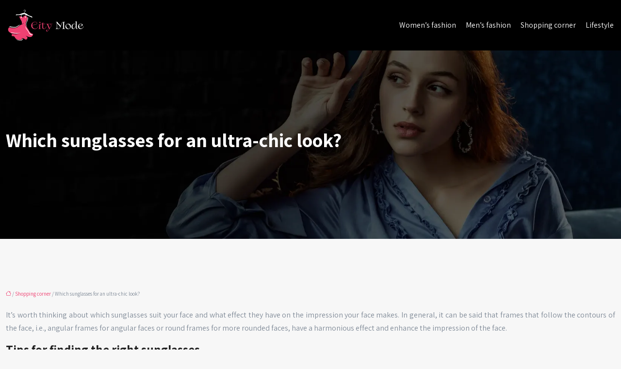

--- FILE ---
content_type: text/html; charset=UTF-8
request_url: https://www.city-mode.com/which-sunglasses-for-an-ultra-chic-look/
body_size: 12271
content:
<!DOCTYPE html>
<html lang="en-US">
<head>
<meta charset="UTF-8" />
<meta name="viewport" content="width=device-width">
<link rel="shortcut icon" href="/wp-content/uploads/2021/10/mode.png" />
<script type="application/ld+json">
{
    "@context": "https://schema.org",
    "@graph": [
        {
            "@type": "WebSite",
            "@id": "https://www.city-mode.com#website",
            "url": "https://www.city-mode.com",
            "name": "city-mode",
            "inLanguage": "en-US",
            "publisher": {
                "@id": "https://www.city-mode.com#organization"
            }
        },
        {
            "@type": "Organization",
            "@id": "https://www.city-mode.com#organization",
            "name": "city-mode",
            "url": "https://www.city-mode.com",
            "logo": {
                "@type": "ImageObject",
                "@id": "https://www.city-mode.com#logo",
                "url": "https://www.city-mode.com/wp-content/uploads/2021/10/city-mode-1.svg"
            }
        },
        {
            "@type": "Person",
            "@id": "https://www.city-mode.com/author/city-mode#person",
            "name": "admin",
            "jobTitle": "Rédaction Web",
            "url": "https://www.city-mode.com/author/city-mode",
            "worksFor": {
                "@id": "https://www.city-mode.com#organization"
            },
            "image": {
                "@type": "ImageObject",
                "url": ""
            }
        },
        {
            "@type": "WebPage",
            "@id": "https://www.city-mode.com/which-sunglasses-for-an-ultra-chic-look/#webpage",
            "url": "https://www.city-mode.com/which-sunglasses-for-an-ultra-chic-look/",
            "name": "How to choose the perfect sunglasses for you?&nbsp;",
            "isPartOf": {
                "@id": "https://www.city-mode.com#website"
            },
            "breadcrumb": {
                "@id": "https://www.city-mode.com/which-sunglasses-for-an-ultra-chic-look/#breadcrumb"
            },
            "inLanguage": "en_US"
        },
        {
            "@type": "Article",
            "@id": "https://www.city-mode.com/which-sunglasses-for-an-ultra-chic-look/#article",
            "headline": "Which sunglasses for an ultra-chic look?",
            "description": "Sunglasses create a unique accent where the impression of a person appears most directly on the face. Which sunglasses to choose?",
            "mainEntityOfPage": {
                "@id": "https://www.city-mode.com/which-sunglasses-for-an-ultra-chic-look/#webpage"
            },
            "wordCount": 355,
            "isAccessibleForFree": true,
            "articleSection": [
                "Shopping corner"
            ],
            "datePublished": "2021-10-25T10:03:30+00:00",
            "author": {
                "@id": "https://www.city-mode.com/author/city-mode#person"
            },
            "publisher": {
                "@id": "https://www.city-mode.com#organization"
            },
            "inLanguage": "en-US"
        },
        {
            "@type": "BreadcrumbList",
            "@id": "https://www.city-mode.com/which-sunglasses-for-an-ultra-chic-look/#breadcrumb",
            "itemListElement": [
                {
                    "@type": "ListItem",
                    "position": 1,
                    "name": "Accueil",
                    "item": "https://www.city-mode.com/"
                },
                {
                    "@type": "ListItem",
                    "position": 2,
                    "name": "Shopping corner",
                    "item": "https://www.city-mode.com/shopping-corner/"
                },
                {
                    "@type": "ListItem",
                    "position": 3,
                    "name": "Which sunglasses for an ultra-chic look?",
                    "item": "https://www.city-mode.com/which-sunglasses-for-an-ultra-chic-look/"
                }
            ]
        }
    ]
}</script>
<meta name='robots' content='max-image-preview:large' />
	<style>img:is([sizes="auto" i], [sizes^="auto," i]) { contain-intrinsic-size: 3000px 1500px }</style>
	<title>How to choose the perfect sunglasses for you?&nbsp;</title><meta name="description" content="Sunglasses create a unique accent where the impression of a person appears most directly on the face. Which sunglasses to choose?"><link rel='stylesheet' id='wp-block-library-css' href='https://www.city-mode.com/wp-includes/css/dist/block-library/style.min.css?ver=84a4cae83b1461178db28ae1d6f9b06a' type='text/css' media='all' />
<style id='global-styles-inline-css' type='text/css'>
:root{--wp--preset--aspect-ratio--square: 1;--wp--preset--aspect-ratio--4-3: 4/3;--wp--preset--aspect-ratio--3-4: 3/4;--wp--preset--aspect-ratio--3-2: 3/2;--wp--preset--aspect-ratio--2-3: 2/3;--wp--preset--aspect-ratio--16-9: 16/9;--wp--preset--aspect-ratio--9-16: 9/16;--wp--preset--color--black: #000000;--wp--preset--color--cyan-bluish-gray: #abb8c3;--wp--preset--color--white: #ffffff;--wp--preset--color--pale-pink: #f78da7;--wp--preset--color--vivid-red: #cf2e2e;--wp--preset--color--luminous-vivid-orange: #ff6900;--wp--preset--color--luminous-vivid-amber: #fcb900;--wp--preset--color--light-green-cyan: #7bdcb5;--wp--preset--color--vivid-green-cyan: #00d084;--wp--preset--color--pale-cyan-blue: #8ed1fc;--wp--preset--color--vivid-cyan-blue: #0693e3;--wp--preset--color--vivid-purple: #9b51e0;--wp--preset--color--base: #f9f9f9;--wp--preset--color--base-2: #ffffff;--wp--preset--color--contrast: #111111;--wp--preset--color--contrast-2: #636363;--wp--preset--color--contrast-3: #A4A4A4;--wp--preset--color--accent: #cfcabe;--wp--preset--color--accent-2: #c2a990;--wp--preset--color--accent-3: #d8613c;--wp--preset--color--accent-4: #b1c5a4;--wp--preset--color--accent-5: #b5bdbc;--wp--preset--gradient--vivid-cyan-blue-to-vivid-purple: linear-gradient(135deg,rgba(6,147,227,1) 0%,rgb(155,81,224) 100%);--wp--preset--gradient--light-green-cyan-to-vivid-green-cyan: linear-gradient(135deg,rgb(122,220,180) 0%,rgb(0,208,130) 100%);--wp--preset--gradient--luminous-vivid-amber-to-luminous-vivid-orange: linear-gradient(135deg,rgba(252,185,0,1) 0%,rgba(255,105,0,1) 100%);--wp--preset--gradient--luminous-vivid-orange-to-vivid-red: linear-gradient(135deg,rgba(255,105,0,1) 0%,rgb(207,46,46) 100%);--wp--preset--gradient--very-light-gray-to-cyan-bluish-gray: linear-gradient(135deg,rgb(238,238,238) 0%,rgb(169,184,195) 100%);--wp--preset--gradient--cool-to-warm-spectrum: linear-gradient(135deg,rgb(74,234,220) 0%,rgb(151,120,209) 20%,rgb(207,42,186) 40%,rgb(238,44,130) 60%,rgb(251,105,98) 80%,rgb(254,248,76) 100%);--wp--preset--gradient--blush-light-purple: linear-gradient(135deg,rgb(255,206,236) 0%,rgb(152,150,240) 100%);--wp--preset--gradient--blush-bordeaux: linear-gradient(135deg,rgb(254,205,165) 0%,rgb(254,45,45) 50%,rgb(107,0,62) 100%);--wp--preset--gradient--luminous-dusk: linear-gradient(135deg,rgb(255,203,112) 0%,rgb(199,81,192) 50%,rgb(65,88,208) 100%);--wp--preset--gradient--pale-ocean: linear-gradient(135deg,rgb(255,245,203) 0%,rgb(182,227,212) 50%,rgb(51,167,181) 100%);--wp--preset--gradient--electric-grass: linear-gradient(135deg,rgb(202,248,128) 0%,rgb(113,206,126) 100%);--wp--preset--gradient--midnight: linear-gradient(135deg,rgb(2,3,129) 0%,rgb(40,116,252) 100%);--wp--preset--gradient--gradient-1: linear-gradient(to bottom, #cfcabe 0%, #F9F9F9 100%);--wp--preset--gradient--gradient-2: linear-gradient(to bottom, #C2A990 0%, #F9F9F9 100%);--wp--preset--gradient--gradient-3: linear-gradient(to bottom, #D8613C 0%, #F9F9F9 100%);--wp--preset--gradient--gradient-4: linear-gradient(to bottom, #B1C5A4 0%, #F9F9F9 100%);--wp--preset--gradient--gradient-5: linear-gradient(to bottom, #B5BDBC 0%, #F9F9F9 100%);--wp--preset--gradient--gradient-6: linear-gradient(to bottom, #A4A4A4 0%, #F9F9F9 100%);--wp--preset--gradient--gradient-7: linear-gradient(to bottom, #cfcabe 50%, #F9F9F9 50%);--wp--preset--gradient--gradient-8: linear-gradient(to bottom, #C2A990 50%, #F9F9F9 50%);--wp--preset--gradient--gradient-9: linear-gradient(to bottom, #D8613C 50%, #F9F9F9 50%);--wp--preset--gradient--gradient-10: linear-gradient(to bottom, #B1C5A4 50%, #F9F9F9 50%);--wp--preset--gradient--gradient-11: linear-gradient(to bottom, #B5BDBC 50%, #F9F9F9 50%);--wp--preset--gradient--gradient-12: linear-gradient(to bottom, #A4A4A4 50%, #F9F9F9 50%);--wp--preset--font-size--small: 13px;--wp--preset--font-size--medium: 20px;--wp--preset--font-size--large: 36px;--wp--preset--font-size--x-large: 42px;--wp--preset--spacing--20: min(1.5rem, 2vw);--wp--preset--spacing--30: min(2.5rem, 3vw);--wp--preset--spacing--40: min(4rem, 5vw);--wp--preset--spacing--50: min(6.5rem, 8vw);--wp--preset--spacing--60: min(10.5rem, 13vw);--wp--preset--spacing--70: 3.38rem;--wp--preset--spacing--80: 5.06rem;--wp--preset--spacing--10: 1rem;--wp--preset--shadow--natural: 6px 6px 9px rgba(0, 0, 0, 0.2);--wp--preset--shadow--deep: 12px 12px 50px rgba(0, 0, 0, 0.4);--wp--preset--shadow--sharp: 6px 6px 0px rgba(0, 0, 0, 0.2);--wp--preset--shadow--outlined: 6px 6px 0px -3px rgba(255, 255, 255, 1), 6px 6px rgba(0, 0, 0, 1);--wp--preset--shadow--crisp: 6px 6px 0px rgba(0, 0, 0, 1);}:root { --wp--style--global--content-size: 1320px;--wp--style--global--wide-size: 1920px; }:where(body) { margin: 0; }.wp-site-blocks { padding-top: var(--wp--style--root--padding-top); padding-bottom: var(--wp--style--root--padding-bottom); }.has-global-padding { padding-right: var(--wp--style--root--padding-right); padding-left: var(--wp--style--root--padding-left); }.has-global-padding > .alignfull { margin-right: calc(var(--wp--style--root--padding-right) * -1); margin-left: calc(var(--wp--style--root--padding-left) * -1); }.has-global-padding :where(:not(.alignfull.is-layout-flow) > .has-global-padding:not(.wp-block-block, .alignfull)) { padding-right: 0; padding-left: 0; }.has-global-padding :where(:not(.alignfull.is-layout-flow) > .has-global-padding:not(.wp-block-block, .alignfull)) > .alignfull { margin-left: 0; margin-right: 0; }.wp-site-blocks > .alignleft { float: left; margin-right: 2em; }.wp-site-blocks > .alignright { float: right; margin-left: 2em; }.wp-site-blocks > .aligncenter { justify-content: center; margin-left: auto; margin-right: auto; }:where(.wp-site-blocks) > * { margin-block-start: 1.2rem; margin-block-end: 0; }:where(.wp-site-blocks) > :first-child { margin-block-start: 0; }:where(.wp-site-blocks) > :last-child { margin-block-end: 0; }:root { --wp--style--block-gap: 1.2rem; }:root :where(.is-layout-flow) > :first-child{margin-block-start: 0;}:root :where(.is-layout-flow) > :last-child{margin-block-end: 0;}:root :where(.is-layout-flow) > *{margin-block-start: 1.2rem;margin-block-end: 0;}:root :where(.is-layout-constrained) > :first-child{margin-block-start: 0;}:root :where(.is-layout-constrained) > :last-child{margin-block-end: 0;}:root :where(.is-layout-constrained) > *{margin-block-start: 1.2rem;margin-block-end: 0;}:root :where(.is-layout-flex){gap: 1.2rem;}:root :where(.is-layout-grid){gap: 1.2rem;}.is-layout-flow > .alignleft{float: left;margin-inline-start: 0;margin-inline-end: 2em;}.is-layout-flow > .alignright{float: right;margin-inline-start: 2em;margin-inline-end: 0;}.is-layout-flow > .aligncenter{margin-left: auto !important;margin-right: auto !important;}.is-layout-constrained > .alignleft{float: left;margin-inline-start: 0;margin-inline-end: 2em;}.is-layout-constrained > .alignright{float: right;margin-inline-start: 2em;margin-inline-end: 0;}.is-layout-constrained > .aligncenter{margin-left: auto !important;margin-right: auto !important;}.is-layout-constrained > :where(:not(.alignleft):not(.alignright):not(.alignfull)){max-width: var(--wp--style--global--content-size);margin-left: auto !important;margin-right: auto !important;}.is-layout-constrained > .alignwide{max-width: var(--wp--style--global--wide-size);}body .is-layout-flex{display: flex;}.is-layout-flex{flex-wrap: wrap;align-items: center;}.is-layout-flex > :is(*, div){margin: 0;}body .is-layout-grid{display: grid;}.is-layout-grid > :is(*, div){margin: 0;}body{--wp--style--root--padding-top: 0px;--wp--style--root--padding-right: var(--wp--preset--spacing--50);--wp--style--root--padding-bottom: 0px;--wp--style--root--padding-left: var(--wp--preset--spacing--50);}a:where(:not(.wp-element-button)){text-decoration: underline;}:root :where(a:where(:not(.wp-element-button)):hover){text-decoration: none;}:root :where(.wp-element-button, .wp-block-button__link){background-color: var(--wp--preset--color--contrast);border-radius: .33rem;border-color: var(--wp--preset--color--contrast);border-width: 0;color: var(--wp--preset--color--base);font-family: inherit;font-size: var(--wp--preset--font-size--small);font-style: normal;font-weight: 500;line-height: inherit;padding-top: 0.6rem;padding-right: 1rem;padding-bottom: 0.6rem;padding-left: 1rem;text-decoration: none;}:root :where(.wp-element-button:hover, .wp-block-button__link:hover){background-color: var(--wp--preset--color--contrast-2);border-color: var(--wp--preset--color--contrast-2);color: var(--wp--preset--color--base);}:root :where(.wp-element-button:focus, .wp-block-button__link:focus){background-color: var(--wp--preset--color--contrast-2);border-color: var(--wp--preset--color--contrast-2);color: var(--wp--preset--color--base);outline-color: var(--wp--preset--color--contrast);outline-offset: 2px;outline-style: dotted;outline-width: 1px;}:root :where(.wp-element-button:active, .wp-block-button__link:active){background-color: var(--wp--preset--color--contrast);color: var(--wp--preset--color--base);}:root :where(.wp-element-caption, .wp-block-audio figcaption, .wp-block-embed figcaption, .wp-block-gallery figcaption, .wp-block-image figcaption, .wp-block-table figcaption, .wp-block-video figcaption){color: var(--wp--preset--color--contrast-2);font-family: var(--wp--preset--font-family--body);font-size: 0.8rem;}.has-black-color{color: var(--wp--preset--color--black) !important;}.has-cyan-bluish-gray-color{color: var(--wp--preset--color--cyan-bluish-gray) !important;}.has-white-color{color: var(--wp--preset--color--white) !important;}.has-pale-pink-color{color: var(--wp--preset--color--pale-pink) !important;}.has-vivid-red-color{color: var(--wp--preset--color--vivid-red) !important;}.has-luminous-vivid-orange-color{color: var(--wp--preset--color--luminous-vivid-orange) !important;}.has-luminous-vivid-amber-color{color: var(--wp--preset--color--luminous-vivid-amber) !important;}.has-light-green-cyan-color{color: var(--wp--preset--color--light-green-cyan) !important;}.has-vivid-green-cyan-color{color: var(--wp--preset--color--vivid-green-cyan) !important;}.has-pale-cyan-blue-color{color: var(--wp--preset--color--pale-cyan-blue) !important;}.has-vivid-cyan-blue-color{color: var(--wp--preset--color--vivid-cyan-blue) !important;}.has-vivid-purple-color{color: var(--wp--preset--color--vivid-purple) !important;}.has-base-color{color: var(--wp--preset--color--base) !important;}.has-base-2-color{color: var(--wp--preset--color--base-2) !important;}.has-contrast-color{color: var(--wp--preset--color--contrast) !important;}.has-contrast-2-color{color: var(--wp--preset--color--contrast-2) !important;}.has-contrast-3-color{color: var(--wp--preset--color--contrast-3) !important;}.has-accent-color{color: var(--wp--preset--color--accent) !important;}.has-accent-2-color{color: var(--wp--preset--color--accent-2) !important;}.has-accent-3-color{color: var(--wp--preset--color--accent-3) !important;}.has-accent-4-color{color: var(--wp--preset--color--accent-4) !important;}.has-accent-5-color{color: var(--wp--preset--color--accent-5) !important;}.has-black-background-color{background-color: var(--wp--preset--color--black) !important;}.has-cyan-bluish-gray-background-color{background-color: var(--wp--preset--color--cyan-bluish-gray) !important;}.has-white-background-color{background-color: var(--wp--preset--color--white) !important;}.has-pale-pink-background-color{background-color: var(--wp--preset--color--pale-pink) !important;}.has-vivid-red-background-color{background-color: var(--wp--preset--color--vivid-red) !important;}.has-luminous-vivid-orange-background-color{background-color: var(--wp--preset--color--luminous-vivid-orange) !important;}.has-luminous-vivid-amber-background-color{background-color: var(--wp--preset--color--luminous-vivid-amber) !important;}.has-light-green-cyan-background-color{background-color: var(--wp--preset--color--light-green-cyan) !important;}.has-vivid-green-cyan-background-color{background-color: var(--wp--preset--color--vivid-green-cyan) !important;}.has-pale-cyan-blue-background-color{background-color: var(--wp--preset--color--pale-cyan-blue) !important;}.has-vivid-cyan-blue-background-color{background-color: var(--wp--preset--color--vivid-cyan-blue) !important;}.has-vivid-purple-background-color{background-color: var(--wp--preset--color--vivid-purple) !important;}.has-base-background-color{background-color: var(--wp--preset--color--base) !important;}.has-base-2-background-color{background-color: var(--wp--preset--color--base-2) !important;}.has-contrast-background-color{background-color: var(--wp--preset--color--contrast) !important;}.has-contrast-2-background-color{background-color: var(--wp--preset--color--contrast-2) !important;}.has-contrast-3-background-color{background-color: var(--wp--preset--color--contrast-3) !important;}.has-accent-background-color{background-color: var(--wp--preset--color--accent) !important;}.has-accent-2-background-color{background-color: var(--wp--preset--color--accent-2) !important;}.has-accent-3-background-color{background-color: var(--wp--preset--color--accent-3) !important;}.has-accent-4-background-color{background-color: var(--wp--preset--color--accent-4) !important;}.has-accent-5-background-color{background-color: var(--wp--preset--color--accent-5) !important;}.has-black-border-color{border-color: var(--wp--preset--color--black) !important;}.has-cyan-bluish-gray-border-color{border-color: var(--wp--preset--color--cyan-bluish-gray) !important;}.has-white-border-color{border-color: var(--wp--preset--color--white) !important;}.has-pale-pink-border-color{border-color: var(--wp--preset--color--pale-pink) !important;}.has-vivid-red-border-color{border-color: var(--wp--preset--color--vivid-red) !important;}.has-luminous-vivid-orange-border-color{border-color: var(--wp--preset--color--luminous-vivid-orange) !important;}.has-luminous-vivid-amber-border-color{border-color: var(--wp--preset--color--luminous-vivid-amber) !important;}.has-light-green-cyan-border-color{border-color: var(--wp--preset--color--light-green-cyan) !important;}.has-vivid-green-cyan-border-color{border-color: var(--wp--preset--color--vivid-green-cyan) !important;}.has-pale-cyan-blue-border-color{border-color: var(--wp--preset--color--pale-cyan-blue) !important;}.has-vivid-cyan-blue-border-color{border-color: var(--wp--preset--color--vivid-cyan-blue) !important;}.has-vivid-purple-border-color{border-color: var(--wp--preset--color--vivid-purple) !important;}.has-base-border-color{border-color: var(--wp--preset--color--base) !important;}.has-base-2-border-color{border-color: var(--wp--preset--color--base-2) !important;}.has-contrast-border-color{border-color: var(--wp--preset--color--contrast) !important;}.has-contrast-2-border-color{border-color: var(--wp--preset--color--contrast-2) !important;}.has-contrast-3-border-color{border-color: var(--wp--preset--color--contrast-3) !important;}.has-accent-border-color{border-color: var(--wp--preset--color--accent) !important;}.has-accent-2-border-color{border-color: var(--wp--preset--color--accent-2) !important;}.has-accent-3-border-color{border-color: var(--wp--preset--color--accent-3) !important;}.has-accent-4-border-color{border-color: var(--wp--preset--color--accent-4) !important;}.has-accent-5-border-color{border-color: var(--wp--preset--color--accent-5) !important;}.has-vivid-cyan-blue-to-vivid-purple-gradient-background{background: var(--wp--preset--gradient--vivid-cyan-blue-to-vivid-purple) !important;}.has-light-green-cyan-to-vivid-green-cyan-gradient-background{background: var(--wp--preset--gradient--light-green-cyan-to-vivid-green-cyan) !important;}.has-luminous-vivid-amber-to-luminous-vivid-orange-gradient-background{background: var(--wp--preset--gradient--luminous-vivid-amber-to-luminous-vivid-orange) !important;}.has-luminous-vivid-orange-to-vivid-red-gradient-background{background: var(--wp--preset--gradient--luminous-vivid-orange-to-vivid-red) !important;}.has-very-light-gray-to-cyan-bluish-gray-gradient-background{background: var(--wp--preset--gradient--very-light-gray-to-cyan-bluish-gray) !important;}.has-cool-to-warm-spectrum-gradient-background{background: var(--wp--preset--gradient--cool-to-warm-spectrum) !important;}.has-blush-light-purple-gradient-background{background: var(--wp--preset--gradient--blush-light-purple) !important;}.has-blush-bordeaux-gradient-background{background: var(--wp--preset--gradient--blush-bordeaux) !important;}.has-luminous-dusk-gradient-background{background: var(--wp--preset--gradient--luminous-dusk) !important;}.has-pale-ocean-gradient-background{background: var(--wp--preset--gradient--pale-ocean) !important;}.has-electric-grass-gradient-background{background: var(--wp--preset--gradient--electric-grass) !important;}.has-midnight-gradient-background{background: var(--wp--preset--gradient--midnight) !important;}.has-gradient-1-gradient-background{background: var(--wp--preset--gradient--gradient-1) !important;}.has-gradient-2-gradient-background{background: var(--wp--preset--gradient--gradient-2) !important;}.has-gradient-3-gradient-background{background: var(--wp--preset--gradient--gradient-3) !important;}.has-gradient-4-gradient-background{background: var(--wp--preset--gradient--gradient-4) !important;}.has-gradient-5-gradient-background{background: var(--wp--preset--gradient--gradient-5) !important;}.has-gradient-6-gradient-background{background: var(--wp--preset--gradient--gradient-6) !important;}.has-gradient-7-gradient-background{background: var(--wp--preset--gradient--gradient-7) !important;}.has-gradient-8-gradient-background{background: var(--wp--preset--gradient--gradient-8) !important;}.has-gradient-9-gradient-background{background: var(--wp--preset--gradient--gradient-9) !important;}.has-gradient-10-gradient-background{background: var(--wp--preset--gradient--gradient-10) !important;}.has-gradient-11-gradient-background{background: var(--wp--preset--gradient--gradient-11) !important;}.has-gradient-12-gradient-background{background: var(--wp--preset--gradient--gradient-12) !important;}.has-small-font-size{font-size: var(--wp--preset--font-size--small) !important;}.has-medium-font-size{font-size: var(--wp--preset--font-size--medium) !important;}.has-large-font-size{font-size: var(--wp--preset--font-size--large) !important;}.has-x-large-font-size{font-size: var(--wp--preset--font-size--x-large) !important;}
:root :where(.wp-block-pullquote){border-radius: var(--wp--preset--spacing--20);font-family: var(--wp--preset--font-family--heading);font-size: var(--wp--preset--font-size--x-large);font-style: italic;font-weight: 400;letter-spacing: 0em;line-height: 1.5;padding-top: var(--wp--preset--spacing--40);padding-bottom: var(--wp--preset--spacing--40);}
:root :where(.wp-block-pullquote cite){font-family: var(--wp--preset--font-family--body);font-size: var(--wp--preset--font-size--medium);font-style: normal;}
:root :where(.wp-block-avatar img){border-radius: 90px;}
:root :where(.wp-block-buttons-is-layout-flow) > :first-child{margin-block-start: 0;}:root :where(.wp-block-buttons-is-layout-flow) > :last-child{margin-block-end: 0;}:root :where(.wp-block-buttons-is-layout-flow) > *{margin-block-start: 0.7rem;margin-block-end: 0;}:root :where(.wp-block-buttons-is-layout-constrained) > :first-child{margin-block-start: 0;}:root :where(.wp-block-buttons-is-layout-constrained) > :last-child{margin-block-end: 0;}:root :where(.wp-block-buttons-is-layout-constrained) > *{margin-block-start: 0.7rem;margin-block-end: 0;}:root :where(.wp-block-buttons-is-layout-flex){gap: 0.7rem;}:root :where(.wp-block-buttons-is-layout-grid){gap: 0.7rem;}
:root :where(.wp-block-calendar table, .wp-block-calendar th){color: var(--wp--preset--color--contrast);}:root :where(.wp-block-calendar.wp-block-calendar table:where(:not(.has-text-color)) th){background-color:var(--wp--preset--color--contrast-2);color:var(--wp--preset--color--base);border-color:var(--wp--preset--color--contrast-2)}:root :where(.wp-block-calendar table:where(:not(.has-text-color)) td){border-color:var(--wp--preset--color--contrast-2)}
:root :where(.wp-block-categories){padding-right: 0px;padding-left: 0px;}:root :where(.wp-block-categories){list-style-type:none;}:root :where(.wp-block-categories li){margin-bottom: 0.5rem;}
:root :where(.wp-block-code){background-color: var(--wp--preset--color--base-2);border-radius: var(--wp--preset--spacing--20);border-color: var(--wp--preset--color--contrast);color: var(--wp--preset--color--contrast-2);font-size: var(--wp--preset--font-size--medium);font-style: normal;font-weight: 400;line-height: 1.6;padding-top: calc(var(--wp--preset--spacing--30) + 0.75rem);padding-right: calc(var(--wp--preset--spacing--30) + 0.75rem);padding-bottom: calc(var(--wp--preset--spacing--30) + 0.75rem);padding-left: calc(var(--wp--preset--spacing--30) + 0.75rem);}
:root :where(.wp-block-comment-author-name){color: var(--wp--preset--color--contrast);font-size: var(--wp--preset--font-size--small);font-style: normal;font-weight: 600;}
:root :where(.wp-block-comment-author-name a:where(:not(.wp-element-button))){text-decoration: none;}
:root :where(.wp-block-comment-author-name a:where(:not(.wp-element-button)):hover){text-decoration: none;}
:root :where(.wp-block-comment-content){font-size: var(--wp--preset--font-size--small);margin-top: var(--wp--preset--spacing--20);margin-bottom: var(--wp--preset--spacing--20);}
:root :where(.wp-block-comment-date){color: var(--wp--preset--color--contrast-2);font-size: var(--wp--preset--font-size--small);margin-top: 0px;margin-bottom: 0px;}
:root :where(.wp-block-comment-date a:where(:not(.wp-element-button))){color: var(--wp--preset--color--contrast-2);text-decoration: none;}
:root :where(.wp-block-comment-date a:where(:not(.wp-element-button)):hover){text-decoration: none;}
:root :where(.wp-block-comment-edit-link){font-size: var(--wp--preset--font-size--small);}
:root :where(.wp-block-comment-edit-link a:where(:not(.wp-element-button))){color: var(--wp--preset--color--contrast-2);text-decoration: none;}
:root :where(.wp-block-comment-edit-link a:where(:not(.wp-element-button)):hover){text-decoration: none;}
:root :where(.wp-block-comment-reply-link){font-size: var(--wp--preset--font-size--small);}
:root :where(.wp-block-comment-reply-link a:where(:not(.wp-element-button))){color: var(--wp--preset--color--contrast-2);text-decoration: none;}
:root :where(.wp-block-comment-reply-link a:where(:not(.wp-element-button)):hover){text-decoration: none;}
:root :where(.wp-block-post-comments-form textarea, .wp-block-post-comments-form input){border-radius:.33rem}
:root :where(.wp-block-comments-pagination){font-size: var(--wp--preset--font-size--small);}
:root :where(.wp-block-comments-pagination-next){font-size: var(--wp--preset--font-size--small);}
:root :where(.wp-block-comments-pagination-numbers){font-size: var(--wp--preset--font-size--small);}
:root :where(.wp-block-comments-pagination-previous){font-size: var(--wp--preset--font-size--small);}
:root :where(.wp-block-footnotes){font-size: var(--wp--preset--font-size--small);}
:root :where(.wp-block-gallery){margin-bottom: var(--wp--preset--spacing--50);}
:root :where(.wp-block-list){padding-left: var(--wp--preset--spacing--10);}
:root :where(.wp-block-loginout input){border-radius:.33rem;padding:calc(0.667em + 2px);border:1px solid #949494;}
:root :where(.wp-block-navigation){font-weight: 500;}
:root :where(.wp-block-navigation a:where(:not(.wp-element-button))){text-decoration: none;}
:root :where(.wp-block-navigation a:where(:not(.wp-element-button)):hover){text-decoration: none;}
:root :where(.wp-block-post-author){font-size: var(--wp--preset--font-size--small);}
:root :where(.wp-block-post-author-name){font-size: var(--wp--preset--font-size--small);}
:root :where(.wp-block-post-author-name a:where(:not(.wp-element-button))){text-decoration: none;}
:root :where(.wp-block-post-author-name a:where(:not(.wp-element-button)):hover){text-decoration: none;}
:root :where(.wp-block-post-date){color: var(--wp--preset--color--contrast-2);font-size: var(--wp--preset--font-size--small);}
:root :where(.wp-block-post-date a:where(:not(.wp-element-button))){color: var(--wp--preset--color--contrast-2);text-decoration: none;}
:root :where(.wp-block-post-date a:where(:not(.wp-element-button)):hover){text-decoration: none;}
:root :where(.wp-block-post-excerpt){line-height: 1.6;}
:root :where(.wp-block-post-featured-image img, .wp-block-post-featured-image .block-editor-media-placeholder, .wp-block-post-featured-image .wp-block-post-featured-image__overlay){border-radius: var(--wp--preset--spacing--20);}
:root :where(.wp-block-post-terms){font-size: var(--wp--preset--font-size--small);}:root :where(.wp-block-post-terms .wp-block-post-terms__prefix){color: var(--wp--preset--color--contrast-2);}
:root :where(.wp-block-post-terms a:where(:not(.wp-element-button))){text-decoration: none;}
:root :where(.wp-block-post-terms a:where(:not(.wp-element-button)):hover){text-decoration: none;}
:root :where(.wp-block-post-title a:where(:not(.wp-element-button))){text-decoration: none;}
:root :where(.wp-block-post-title a:where(:not(.wp-element-button)):hover){text-decoration: none;}
:root :where(.wp-block-query-title span){font-style: italic;}
:root :where(.wp-block-query-no-results){padding-top: var(--wp--preset--spacing--30);}
:root :where(.wp-block-quote){background-color: var(--wp--preset--color--base-2);border-radius: var(--wp--preset--spacing--20);font-family: var(--wp--preset--font-family--heading);font-size: var(--wp--preset--font-size--large);font-style: italic;line-height: 1.3;padding-top: calc(var(--wp--preset--spacing--30) + 0.75rem);padding-right: calc(var(--wp--preset--spacing--30) + 0.75rem);padding-bottom: calc(var(--wp--preset--spacing--30) + 0.75rem);padding-left: calc(var(--wp--preset--spacing--30) + 0.75rem);}:root :where(.wp-block-quote :where(p)){margin-block-start:0;margin-block-end:calc(var(--wp--preset--spacing--10) + 0.5rem);}:root :where(.wp-block-quote :where(:last-child)){margin-block-end:0;}:root :where(.wp-block-quote.has-text-align-right.is-style-plain, .rtl .is-style-plain.wp-block-quote:not(.has-text-align-center):not(.has-text-align-left)){border-width: 0 2px 0 0;padding-left:calc(var(--wp--preset--spacing--20) + 0.5rem);padding-right:calc(var(--wp--preset--spacing--20) + 0.5rem);}:root :where(.wp-block-quote.has-text-align-left.is-style-plain, body:not(.rtl) .is-style-plain.wp-block-quote:not(.has-text-align-center):not(.has-text-align-right)){border-width: 0 0 0 2px;padding-left:calc(var(--wp--preset--spacing--20) + 0.5rem);padding-right:calc(var(--wp--preset--spacing--20) + 0.5rem)}
:root :where(.wp-block-quote cite){font-family: var(--wp--preset--font-family--body);font-size: var(--wp--preset--font-size--small);font-style: normal;}
:root :where(.wp-block-search .wp-block-search__label, .wp-block-search .wp-block-search__input, .wp-block-search .wp-block-search__button){font-size: var(--wp--preset--font-size--small);}:root :where(.wp-block-search .wp-block-search__input){border-radius:.33rem}
:root :where(.wp-block-search .wp-element-button,.wp-block-search  .wp-block-button__link){border-radius: .33rem;}
:root :where(.wp-block-separator){border-color: currentColor;border-width: 0 0 1px 0;border-style: solid;color: var(--wp--preset--color--contrast);}:root :where(.wp-block-separator){}:root :where(.wp-block-separator:not(.is-style-wide):not(.is-style-dots):not(.alignwide):not(.alignfull)){width: var(--wp--preset--spacing--60)}
:root :where(.wp-block-site-tagline){color: var(--wp--preset--color--contrast-2);font-size: var(--wp--preset--font-size--small);}
:root :where(.wp-block-site-title){font-family: var(--wp--preset--font-family--body);font-size: 1.2rem;font-style: normal;font-weight: 600;}
:root :where(.wp-block-site-title a:where(:not(.wp-element-button))){text-decoration: none;}
:root :where(.wp-block-site-title a:where(:not(.wp-element-button)):hover){text-decoration: none;}
</style>
<link rel='stylesheet' id='default-css' href='https://www.city-mode.com/wp-content/themes/factory-templates-4/style.css?ver=84a4cae83b1461178db28ae1d6f9b06a' type='text/css' media='all' />
<link rel='stylesheet' id='bootstrap5-css' href='https://www.city-mode.com/wp-content/themes/factory-templates-4/css/bootstrap.min.css?ver=84a4cae83b1461178db28ae1d6f9b06a' type='text/css' media='all' />
<link rel='stylesheet' id='bootstrap-icon-css' href='https://www.city-mode.com/wp-content/themes/factory-templates-4/css/bootstrap-icons.css?ver=84a4cae83b1461178db28ae1d6f9b06a' type='text/css' media='all' />
<link rel='stylesheet' id='global-css' href='https://www.city-mode.com/wp-content/themes/factory-templates-4/css/global.css?ver=84a4cae83b1461178db28ae1d6f9b06a' type='text/css' media='all' />
<link rel='stylesheet' id='light-theme-css' href='https://www.city-mode.com/wp-content/themes/factory-templates-4/css/light.css?ver=84a4cae83b1461178db28ae1d6f9b06a' type='text/css' media='all' />
<script type="text/javascript" src="https://code.jquery.com/jquery-3.2.1.min.js?ver=84a4cae83b1461178db28ae1d6f9b06a" id="jquery3.2.1-js"></script>
<script type="text/javascript" src="https://www.city-mode.com/wp-content/themes/factory-templates-4/js/fn.js?ver=84a4cae83b1461178db28ae1d6f9b06a" id="default_script-js"></script>
<link rel="https://api.w.org/" href="https://www.city-mode.com/wp-json/" /><link rel="alternate" title="JSON" type="application/json" href="https://www.city-mode.com/wp-json/wp/v2/posts/435" /><link rel="EditURI" type="application/rsd+xml" title="RSD" href="https://www.city-mode.com/xmlrpc.php?rsd" />
<link rel="canonical" href="https://www.city-mode.com/which-sunglasses-for-an-ultra-chic-look/" />
<link rel='shortlink' href='https://www.city-mode.com/?p=435' />
<link rel="alternate" title="oEmbed (JSON)" type="application/json+oembed" href="https://www.city-mode.com/wp-json/oembed/1.0/embed?url=https%3A%2F%2Fwww.city-mode.com%2Fwhich-sunglasses-for-an-ultra-chic-look%2F" />
<link rel="alternate" title="oEmbed (XML)" type="text/xml+oembed" href="https://www.city-mode.com/wp-json/oembed/1.0/embed?url=https%3A%2F%2Fwww.city-mode.com%2Fwhich-sunglasses-for-an-ultra-chic-look%2F&#038;format=xml" />
 
<link href="https://fonts.googleapis.com/css2?family=Assistant:wght@200..800&family=Playfair+Display:ital,wght@0,400..900;1,400..900&display=swap" rel="stylesheet">
<meta name="google-site-verification" content="esKhVRj-XmW-bvSlisbsh1NUpz6voUrGUsrmm1lpPcs" />
<meta name="google-site-verification" content="ok6-_IvhO_2I4oPnow6xNQLuFCNxAg84tLhVHsmLUjg" />
 
<style type="text/css">
.default_color_background,.menu-bars{background-color : #ef4172 }.default_color_text,a,h1 span,h2 span,h3 span,h4 span,h5 span,h6 span{color :#ef4172 }.navigation li a,.navigation li.disabled,.navigation li.active a,.owl-dots .owl-dot.active span,.owl-dots .owl-dot:hover span{background-color: #ef4172;}
.block-spc{border-color:#ef4172}
.page-content a{color : #ef4172 }.page-content a:hover{color : #e5a8b9 }.home .body-content a{color : #ef4172 }.home .body-content a:hover{color : #e5a8b9 }.col-menu,.main-navigation{background-color:#00000080;}body:not(.home) .main-navigation{background-color:#000}.main-navigation {padding:10px 0;}.main-navigation .logo-main{height: 68px;}.main-navigation  .logo-sticky{height: 60px;}.main-navigation .sub-menu{background-color: #ffffff;}nav li a{font-size:16px;}nav li a{line-height:28px;}nav li a{color:#ffffff!important;}nav li:hover > a,.current-menu-item > a{color:#e5a8b9!important;}.sub-menu a{color:#ffffff!important;}nav .sub-menu a:hover{color:#e5a8b9!important;}.main-navigation ul li li{background:#ef4172}.main-navigation ul li li:hover{background:#ef4172}.main-navigation .sub-menu{padding:0px}.main-navigation ul ul li{padding:5px 20px}.archive #mask{background-color: rgb(0,0,0,0.1)}.archive h1{color:#fff!important;}.category .subheader,.single .subheader{padding:160px 0 }.archive h1{text-align:left!important;} .archive h1{font-size:40px}  .archive h2,.cat-description h2{font-size:25px} .archive h2 a,.cat-description h2{color:#222!important;}.archive .readmore{background-color:#ef4172;}.archive .readmore{color:#ffffff;}.archive .readmore:hover{background-color:#1F1F1F;}.archive .readmore:hover{color:#ffffff;}.archive .readmore{padding:10px 20px;}.single h1{color:#fff!important;}.single .the-post h2{color:#222222!important;}.single .the-post h3{color:#222222!important;}.single .the-post h4{color:#222222!important;}.single .the-post h5{color:#222222!important;} .single .post-content a{color:#ef4172} .single .post-content a:hover{color:#e5a8b9}.single h1{text-align:left!important;}.single h1{font-size: 40px}.single h2{font-size: 25px}.single h3{font-size: 21px}.single h4{font-size: 18px}footer{background-position:top }  footer a{color: #F8BD20}#back_to_top{background-color:#ef4172;}#back_to_top i, #back_to_top svg{color:#ffffff;} footer{padding:100px 0px} </style>
<style>:root {
    --color-primary: #ef4172;
    --color-primary-light: #ff5494;
    --color-primary-dark: #a72d4f;
    --color-primary-hover: #d73a66;
    --color-primary-muted: #ff68b6;
            --color-background: #f7f7f7;
    --color-text: #ffffff;
} </style>
<style id="custom-st" type="text/css">
body{font-family:Assistant;color:#808b98;font-size:16px;line-height:27px;}h1,h2{font-family:Playfair Display;font-weight:700;font-style:italic;margin-bottom:20px}h3{font-family:Assistant;font-weight:700;margin-bottom:15px;}.txt-cercle{font-family:Assistant;font-weight:700;margin-bottom:10px}.main-navigation .menu-item-has-children:after{top:9px;right:-14px;color:#fbc223;}.col-menu,.main-navigation{box-shadow:0px 0px 0px 10px rgba(0,0,0,0.3);}.col-up{margin-top:-100px !important;z-index:2;position:relative;}.col-cercle{background:linear-gradient(to right,#ef4172,#cc2756);border-radius:50%;min-height:200px;align-content:center;position:relative;top:0;transition:all 0.2s;}.col-cercle:after{content:"";width:5%;box-shadow:60px -10px 65px 25px #797774;position:absolute;z-index:-1;bottom:1px;}.col-cercle:hover{background:linear-gradient(to right,#e5a8b9,#d7869c) !important;top:-30px;}.anim-box .wp-block-cover__background{opacity:0.5 !important;transition:all 0.6s ease;}.anim-box:hover .wp-block-cover__background{opacity:0 !important;}.txt{position:absolute;bottom:40px;right:0;left:0;text-transform:uppercase;}.icone-nr{position:absolute;bottom:350px;}.bg-grp{background-position:bottom center;}.bg-red{margin-top:-200px !important;position:relative;}.white-bloc{margin-bottom:-305px !important;position:relative;}.last-bloc{z-index:-2;position:relative;}.hr1{margin:30px 0;border:2px solid !important;opacity:1;color:#ef4172 !important;max-width:100px;left:-100px;position:relative;}.hr2{border:2px solid !important;opacity:1;color:#ef4172 !important;max-width:100px;left:416px !important;position:relative;z-index:3;}.white-col {height:380px}.empil-blanc{min-height:390px;}footer .copyright{border:solid 2px #353535;padding:30px;text-align:center;color:#ccc;border-radius:15px;margin-top:20px;}#inactive,#progress,.to-top{box-shadow:none;}.archive .readmore{border-radius:6px;margin-top:10px;font-weight:700;}.archive h2{margin-bottom:20px;}.archive .loop-post{margin-bottom:120px;}.archive h1,.archive h2,.single h1,.single h2,.single h3,.single h4{font-family:Assistant;font-style:normal;}.widget_sidebar .sidebar-widget{font-family:Assistant;font-weight:700;text-align:left;color:#1f1f1f;font-size:23px;padding:10px 0;border-bottom:none;}.widget_sidebar{box-sizing:border-box;text-align:center;padding:0px 25px 15px;}@media screen and (max-width:1024px){.home h1{line-height:60px!important;font-size:50px!important;}.home h2{line-height:40px!important;font-size:30px!important;}.home h3{font-size:22px!important}}@media screen and (max-width:960px){.navbar-toggler {border:none;}.navbar-toggler-icon{display:inline-block;width:25px;height:25px;background-size:80%;background-color:#f4b71d;}.col-cercle{min-height:250px;max-width:250px;}.txt-cercle{font-size:22px !important;}.bloc1{padding:0 57px !important;}.bloc5{padding:0 20px !important;}.left-banner{padding-left:50px !important;}.right-banner{padding-right:50px !important;}.bg-red{margin-top:-90px !important;position:relative;padding:120px 30px 220px !important;}.white-bloc{padding:30px !important;}}:root{--color-primary:#E34531;--color-secondary:#e5b202;--color-third:#ff5e62;--color-bg-dark:#f4f7f6;--color-bg-light:#ffffff;--color-bg-soft:#fef6ed;--color-text:#333333;--radius:8px;--shadow:0 5px 15px rgba(0,0,0,0.08);--transition:0.3s cubic-bezier(0.25,0.8,0.25,1);}.dt-published,.dt-modified{font-size:0.8em;font-weight:600;color:var(--color-secondary);background-color:var(--color-bg-soft);padding:5px 12px;border-radius:20px;display:inline-flex;align-items:center;margin-right:15px;margin-bottom:15px;letter-spacing:0.5px;}.dt-published::before,.dt-modified::before{content:'';display:inline-block;width:18px;height:18px;margin-right:8px;background-size:contain;background-repeat:no-repeat;background-position:center;}.dt-published::before{background-image:url("data:image/svg+xml,%3Csvg xmlns='http://www.w3.org/2000/svg' fill='%23E34531' viewBox='0 0 16 16'%3E%3Cpath d='M11 6.5a.5.5 0 0 1 .5-.5h1a.5.5 0 0 1 .5.5v1a.5.5 0 0 1-.5.5h-1a.5.5 0 0 1-.5-.5v-1z'/%3E%3Cpath d='M3.5 0a.5.5 0 0 1 .5.5V1h8V.5a.5.5 0 0 1 1 0V1h1a2 2 0 0 1 2 2v11a2 2 0 0 1-2 2H2a2 2 0 0 1-2-2V3a2 2 0 0 1 2-2h1V.5a.5.5 0 0 1 .5-.5zM1 4v10a1 1 0 0 0 1 1h12a1 1 0 0 0 1-1V4H1z'/%3E%3C/svg%3E");}.dt-modified::before{background-image:url("data:image/svg+xml,%3Csvg xmlns='http://www.w3.org/2000/svg' fill='%23E34531' viewBox='0 0 16 16'%3E%3Cpath fill-rule='evenodd' d='M8 3a5 5 0 1 0 4.546 2.914.5.5 0 0 1 .908-.417A6 6 0 1 1 8 2v1z'/%3E%3Cpath d='M8 4.466V.534a.25.25 0 0 1 .41-.192l2.36 1.966c.12.1.12.284 0 .384L8.41 4.658A.25.25 0 0 1 8 4.466z'/%3E%3C/svg%3E");}.dt-modified{float:right;}.tldr-hybrid,.tldr-paragraph,.tldr-list{background:linear-gradient(135deg,var(--color-bg-light),var(--color-bg-soft));border:1px solid var(--color-bg-soft);border-radius:var(--radius);margin:30px 0;padding:30px 30px 12px;position:relative;box-shadow:var(--shadow);overflow:hidden;}.tldr-hybrid::after,.tldr-paragraph::after,.tldr-list::after{content:'';position:absolute;top:-10px;right:-15px;background-color:var(--color-primary);color:white;padding:10px 20px;font-size:0.8em;font-weight:bold;transform:rotate(15deg);border-radius:var(--radius);opacity:0.8;height:40px;}.tldr-hybrid{border-top:4px solid var(--color-primary);}.tldr-hybrid > p:first-of-type strong{color:var(--color-primary);font-size:1.3em;font-weight:700;}.tldr-hybrid p em{display:block;font-style:italic;background-color:transparent;padding:15px;border-left:3px solid var(--color-secondary);margin:20px 0;}.tldr-paragraph p strong{color:var(--color-secondary);font-size:1.3em;}.tldr-hybrid ul,.tldr-list ul{list-style:none;padding-left:0;margin-top:20px;}.tldr-hybrid li,.tldr-list li{position:relative;padding-left:35px;margin-bottom:12px;line-height:1.7;}.tldr-hybrid li::before,.tldr-list li::before{content:'✓';position:absolute;left:0;top:0;color:var(--color-third);font-size:1.4em;font-weight:bold;}.case-study-block{position:relative;background-color:var(--color-primary);border-radius:var(--radius);padding:40px;overflow:hidden;color:var(--color-bg-light);}.case-study-block::before{content:'';position:absolute;top:-50px;left:-50px;width:150px;height:150px;background:radial-gradient(circle,var(--color-secondary) 0%,transparent 70%);opacity:0.2;}.case-study-block-title{margin:0 0 20px 0;font-family:'Poppins',sans-serif;font-size:1.6rem;font-weight:600;color:var(--color-bg-light);letter-spacing:1px;}.case-study-block p:not(.case-study-block-title){margin:0;font-size:1.1rem;line-height:1.8;}blockquote{background:var(--color-bg-light);color:var(--color-text);padding:35px 45px;border-radius:var(--radius);position:relative;margin:40px 0;border-left:5px solid var(--color-primary);box-shadow:var(--shadow);}.citation-content{font-size:1.4rem;font-style:italic;font-weight:400;line-height:1.6;margin:0;}.citation-content::before{content:'“';font-size:5rem;font-family:'Georgia',serif;position:absolute;left:0;top:-12px;color:var(--color-primary);opacity:0.1;}blockquote cite{display:block;margin-top:20px;font-size:1rem;font-weight:600;font-style:normal;color:var(--color-primary);}blockquote cite a{color:var(--color-secondary);text-decoration:none;transition:var(--transition);}blockquote cite a:hover{text-decoration:underline;}.block-spc{background:linear-gradient(135deg,var(--color-bg-soft),var(--color-secondary));margin:30px 0;padding:25px;box-shadow:var(--shadow);border:1px dashed var(--color-secondary);border-radius:var(--radius);line-height:1.8;color:#2c3e50;}.block-spc a{color:var(--color-primary);text-decoration:none;font-weight:600;background-image:linear-gradient(to top,var(--color-bg-soft) 0%,var(--color-third) 100%);background-repeat:no-repeat;background-size:100% 0;background-position:0 100%;transition:background-size 0.3s ease;}.block-spc a:hover{background-size:100% 100%;color:white;}.faq-block{margin:45px auto;color:var(--color-text);counter-reset:faq-counter;}.faq-block h2{font-size:2.5rem;font-weight:700;color:var(--color-primary);margin-bottom:35px;text-align:center;}.question{display:flex;align-items:center;font-size:1.25rem;font-weight:600;padding:20px;border-bottom:1px solid var(--color-bg-soft);cursor:pointer;position:relative;transition:background-color 0.3s ease;background-color:var(--color-bg-light);}.question::before{counter-increment:faq-counter;content:counter(faq-counter,decimal-leading-zero);font-weight:700;color:var(--color-secondary);margin-right:20px;font-size:1.1em;}.question::after{content:'▼';font-size:1rem;color:var(--color-secondary);margin-left:auto;transition:transform 0.3s ease;}.question.open{background-color:var(--color-primary);color:white;border-bottom:none;}.question.open::before,.question.open::after{color:white;}.question.open::after{transform:rotate(180deg);}.answer{font-size:1.05rem;color:#4a4a4a;line-height:1.7;padding:20px 20px 20px 60px;background-color:#ffffff;margin-bottom:10px;border-bottom:1px solid #b9ac9e;}.question.open + .answer{display:block;}.table-data{width:100%;border-collapse:collapse;margin:30px 0;font-size:1em;box-shadow:var(--shadow);border-radius:var(--radius);overflow:hidden;}.table-data thead tr{background-color:var(--color-primary);color:#ffffff;text-align:left;font-weight:bold;}.table-data th,.table-data td{padding:15px 20px;}.table-data tbody tr{border-bottom:1px solid #dddddd;}.table-data tbody tr:nth-of-type(even){background-color:var(--color-bg-dark);}.table-data tbody tr:last-of-type{border-bottom:2px solid var(--color-primary);}.table-data tbody tr:hover{background-color:var(--color-bg-soft);color:var(--color-primary);cursor:pointer;font-weight:500;}.single th,.single tr,.single td{border:none;}.single .the-post .actionable-list h3{color:#fff !important;}.actionable-list{font-family:'Lato',sans-serif;margin:40px 0;background-color:transparent;border:none;box-shadow:none;}.actionable-list:hover{transform:none;box-shadow:none;}.actionable-list h3{background:linear-gradient(90deg,var(--color-primary),var(--color-secondary));color:#fff;padding:20px 30px;margin:0;font-size:1.3em;font-weight:700;border-radius:var(--radius) var(--radius) 0 0;}.actionable-list ol{list-style-type:none;counter-reset:action-counter;margin:0;padding:25px 30px;background-color:var(--color-bg-light);border-radius:0 0 var(--radius) var(--radius);box-shadow:var(--shadow);}.actionable-list li{position:relative;padding:15px 0 15px 50px;counter-increment:action-counter;border-bottom:1px solid #eee;line-height:1.7;}.actionable-list li:last-child{border-bottom:none;}.actionable-list li::before{content:counter(action-counter);background-color:var(--color-third);color:#fff;font-weight:700;font-size:1.1em;width:32px;height:32px;border-radius:50%;display:flex;align-items:center;justify-content:center;position:absolute;left:0;top:50%;transform:translateY(-50%);box-shadow:0 2px 4px rgba(0,0,0,0.2);}.key-takeaways{border:none;border-left:5px solid var(--color-third);border-radius:var(--radius);margin:35px 0;box-shadow:var(--shadow);background-color:var(--color-bg-light);}.key-takeaways p{background-color:transparent;color:var(--color-primary);font-size:1.25em;font-weight:700;padding:20px 25px;margin:0;}.key-takeaways ul{list-style-type:none;margin:0;padding:0 25px 25px 25px;}.key-takeaways li{margin-bottom:15px;line-height:1.8;padding-left:30px;position:relative;}.key-takeaways li:last-child{margin-bottom:0;}.key-takeaways li::before{content:'→';color:var(--color-third);font-size:1.5em;position:absolute;left:0;top:-10px;}.author-block{position:relative;text-align:left !important;margin:60px auto 40px auto;padding:48px 32px 32px 32px !important;background:linear-gradient(135deg,#fff 65%,#fff5e0 100%) !important;border-radius:16px;box-shadow:0 6px 36px rgba(227,69,49,0.08);border:0;overflow:visible;}.author-block::before{content:'';position:absolute;left:-60px;top:-60px;width:140px;height:140px;background:radial-gradient(circle at 60% 40%,#ffe6b290 60%,transparent 100%);z-index:0;pointer-events:none;}.author-block .avatar{width:76px;height:76px;border-radius:50%;object-fit:cover;background:#fff9f2;border:3px solid #e5b202;position:absolute;top:-38px;left:32px;box-shadow:0 4px 15px #e5b20270;z-index:2;}.author-block .author-text{font-size:1.07em;line-height:1.8;color:#5b2a1c;margin-left:112px;z-index:1;position:relative;}.author-block .author-text a{display:inline-block;font-size:1.19em;font-weight:700;color:#E34531;text-decoration:none;margin:18px 0 5px 0;border-bottom:1.5px solid #e5b20257;transition:color 0.18s cubic-bezier(.2,.7,.5,1);}.author-block .author-text a:hover{color:#e5b202;border-bottom-color:#E3453175;}.author-block .author-quote{font-style:italic;color:#b33c2d;margin:10px 0 0 0;display:block;letter-spacing:0.01em;}.text-start{margin-top:100px;}</style>
</head> 

<body class="wp-singular post-template-default single single-post postid-435 single-format-standard wp-theme-factory-templates-4 catid-2" style="background-color: #f7f7f7;">

<div class="main-navigation  container-fluid no ">
<nav class="navbar navbar-expand-lg  container-xxl">

<a id="logo" href="https://www.city-mode.com">
<img class="logo-main" src="/wp-content/uploads/2021/10/city-mode-1.svg"  width="159px"   height="68px"  alt="logo">
<img class="logo-sticky" src="/wp-content/uploads/2021/10/city-mode-1.svg" width="auto" height="60px" alt="logo"></a>

    <button class="navbar-toggler" type="button" data-bs-toggle="collapse" data-bs-target="#navbarSupportedContent" aria-controls="navbarSupportedContent" aria-expanded="false" aria-label="Toggle navigation">
      <span class="navbar-toggler-icon"><i class="bi bi-list"></i></span>
    </button>

    <div class="collapse navbar-collapse" id="navbarSupportedContent">

<ul id="main-menu" class="classic-menu navbar-nav ms-auto mb-2 mb-lg-0"><li id="menu-item-451" class="menu-item menu-item-type-taxonomy menu-item-object-category"><a href="https://www.city-mode.com/womens-fashion/">Women&#8217;s fashion</a></li>
<li id="menu-item-449" class="menu-item menu-item-type-taxonomy menu-item-object-category"><a href="https://www.city-mode.com/mens-fashion/">Men&#8217;s fashion</a></li>
<li id="menu-item-450" class="menu-item menu-item-type-taxonomy menu-item-object-category current-post-ancestor current-menu-parent current-post-parent"><a href="https://www.city-mode.com/shopping-corner/">Shopping corner</a></li>
<li id="menu-item-448" class="menu-item menu-item-type-taxonomy menu-item-object-category"><a href="https://www.city-mode.com/lifestyle/">Lifestyle</a></li>
</ul>
</div>
</nav>
</div><!--menu-->
<div style="background-color:city-mode" class="body-content     ">
  

<div class="container-fluid subheader" style="background-position:top;background-image:url(/wp-content/uploads/2021/10/Womens-fashion.webp);background-color:;">
<div id="mask" style="background:rgb(0,0,0,0.1);"></div>	
<div class="container-xxl"><h1 class="title">Which sunglasses for an ultra-chic look?</h1></div></div>



<div class="post-content container-xxl"> 


<div class="row">
<div class="  col-xxl-9  col-md-12">	



<div class="all-post-content">
<article>
<div style="font-size: 11px" class="breadcrumb"><a href="/"><i class="bi bi-house"></i></a>&nbsp;/&nbsp;<a href="https://www.city-mode.com/shopping-corner/">Shopping corner</a>&nbsp;/&nbsp;Which sunglasses for an ultra-chic look?</div>
<div class="the-post">





<p><span style="font-weight: 400;">It’s worth thinking about which sunglasses suit your face and what effect they have on the impression your face makes. In general, it can be said that frames that follow the contours of the face, i.e., angular frames for angular faces or round frames for more rounded faces, have a harmonious effect and enhance the impression of the face.</span></p>
<h2>Tips for finding the right sunglasses</h2>
<p><span style="font-weight: 400;">Whether it’s for a walk in the city or at the beach, nothing works without sunglasses in the summer. The motto is stylish and protective! Think about the look you want to create with your sunglasses. Depending on the situation, we recommend eye- catching and extravagant designs or timeless classics. Sunglasses are not just a fashion accessory. They should also protect the eyes from harmful UV rays all around. Glasses with the widest possible lenses, wide temples and a curved shape that sits close to the eyes are ideal for this.</span></p>
<h2>The best Colors and shapes</h2>
<p><span style="font-weight: 400;">Depending on your individual type, some colors suit you better than others. Blue eyeglass frames, for example, are particularly suitable for cool guys with a light complexion. Here you can find out more about the different types of colors and the lenses that suit you. Not all glasses look the same on every face. When choosing a new pair of sunglasses, you should therefore use your own face shape as  a guide to find the ideal sunglasses.</span></p>
<h2>How to find the right sunglasses for your face shape?</h2>
<p><span style="font-weight: 400;">There are about five face shapes: round, heart-shaped, oval, angular and trapezoidal. How do you recognize them and which sunglasses are best suited to your face shape? The basic rule is that the shape of the glasses should not be too similar to the shape of the face, but rather contrast with it. This creates a harmonious overall image. For example, for round faces, the forehead and cheeks</span><span style="font-weight: 400;"><br>
</span></p>
<p><span style="font-weight: 400;">are equally wide. The chin is rounded. Overall, the trains look very soft. Wider sunglasses make the round face look narrower and give it more contour. Slightly rectangular or square frames are best for this.</span></p>




</div>
</article>






</div>

</div>	


<div class="col-xxl-3 col-md-12">
<div class="sidebar">
<div class="widget-area">





<div class='widget_sidebar'><div class='sidebar-widget'>Latest posts</div><div class='textwidget sidebar-ma'><div class="row mb-2"><div class="col-12"><a href="https://www.city-mode.com/what-coat-to-wear-when-you-are-very-tall/">What coat to wear when you are very tall?</a></div></div><div class="row mb-2"><div class="col-12"><a href="https://www.city-mode.com/ideas-for-a-stylish-look-know-how-to-wear-tall-boots/">Ideas for a stylish look! Know how to wear tall boots</a></div></div><div class="row mb-2"><div class="col-12"><a href="https://www.city-mode.com/what-coat-to-wear-with-a-dress/">What coat to wear with a dress?</a></div></div><div class="row mb-2"><div class="col-12"><a href="https://www.city-mode.com/how-to-match-a-striped-blouse/">How to match a striped blouse?</a></div></div><div class="row mb-2"><div class="col-12"><a href="https://www.city-mode.com/pick-up-day-at-the-farm-a-good-way-to-keep-your-children-busy/">Pick-up day at the farm: a good way to keep your children busy</a></div></div></div></div></div><div class='widget_sidebar'><div class='sidebar-widget'>Similar posts</div><div class='textwidget sidebar-ma'><div class="row mb-2"><div class="col-12"><a href="https://www.city-mode.com/which-shoes-will-be-seen-everywhere-this-winter/">Which shoes will be seen everywhere this winter?</a></div></div><div class="row mb-2"><div class="col-12"><a href="https://www.city-mode.com/sneakers-a-fashion-accessory-in-its-own-right/">Sneakers: a fashion accessory in its own right</a></div></div><div class="row mb-2"><div class="col-12"><a href="https://www.city-mode.com/what-male-accessories-for-a-wedding/">What male accessories for a wedding?</a></div></div></div></div>
<style>
	.nav-post-cat .col-6 i{
		display: inline-block;
		position: absolute;
	}
	.nav-post-cat .col-6 a{
		position: relative;
	}
	.nav-post-cat .col-6:nth-child(1) a{
		padding-left: 18px;
		float: left;
	}
	.nav-post-cat .col-6:nth-child(1) i{
		left: 0;
	}
	.nav-post-cat .col-6:nth-child(2) a{
		padding-right: 18px;
		float: right;
	}
	.nav-post-cat .col-6:nth-child(2) i{
		transform: rotate(180deg);
		right: 0;
	}
	.nav-post-cat .col-6:nth-child(2){
		text-align: right;
	}
</style>



</div>
</div>
</div> </div>


<script>
document.addEventListener("DOMContentLoaded", function () {
  document.querySelectorAll("table").forEach(table => {
    if (!table.parentElement.classList.contains("table-scroll")) {
      const wrapper = document.createElement("div");
      wrapper.style.overflowX = "auto";
      wrapper.style.webkitOverflowScrolling = "touch";
      wrapper.style.maxWidth = "100%";
      wrapper.className = "table-scroll";

      table.parentNode.insertBefore(wrapper, table);
      wrapper.appendChild(table);
    }
  });
});
</script>





</div>

</div><!--body-content-->

<footer class="container-fluid" style="background-image:url(http://www.city-mode.com/wp-content/uploads/2021/10/The-world-of-fashion-1.webp); ">
<div class="container-xxl">	
<div class="widgets">
<div class="row">
<div class="col-xxl-12 col-md-12">
</div>
</div>
</div></div>
<div class="copyright container-xxl">
The world of fashion, discover the must-have pieces!	
</div></footer>

<div class="to-top cirle" id="inactive"><a id='back_to_top'><svg xmlns="http://www.w3.org/2000/svg" width="16" height="16" fill="currentColor" class="bi bi-arrow-up-short" viewBox="0 0 16 16">
  <path fill-rule="evenodd" d="M8 12a.5.5 0 0 0 .5-.5V5.707l2.146 2.147a.5.5 0 0 0 .708-.708l-3-3a.5.5 0 0 0-.708 0l-3 3a.5.5 0 1 0 .708.708L7.5 5.707V11.5a.5.5 0 0 0 .5.5z"/>
</svg></a></div>
<script type="text/javascript">
	let calcScrollValue = () => {
	let scrollProgress = document.getElementById("progress");
	let progressValue = document.getElementById("back_to_top");
	let pos = document.documentElement.scrollTop;
	let calcHeight = document.documentElement.scrollHeight - document.documentElement.clientHeight;
	let scrollValue = Math.round((pos * 100) / calcHeight);
	if (pos > 500) {
	progressValue.style.display = "grid";
	} else {
	progressValue.style.display = "none";
	}
	scrollProgress.addEventListener("click", () => {
	document.documentElement.scrollTop = 0;
	});
	scrollProgress.style.background = `conic-gradient( ${scrollValue}%, #fff ${scrollValue}%)`;
	};
	window.onscroll = calcScrollValue;
	window.onload = calcScrollValue;
</script>






<script type="speculationrules">
{"prefetch":[{"source":"document","where":{"and":[{"href_matches":"\/*"},{"not":{"href_matches":["\/wp-*.php","\/wp-admin\/*","\/wp-content\/uploads\/*","\/wp-content\/*","\/wp-content\/plugins\/*","\/wp-content\/themes\/factory-templates-4\/*","\/*\\?(.+)"]}},{"not":{"selector_matches":"a[rel~=\"nofollow\"]"}},{"not":{"selector_matches":".no-prefetch, .no-prefetch a"}}]},"eagerness":"conservative"}]}
</script>
<p class="text-center" style="margin-bottom: 0px"><a href="/plan-du-site/">Plan du site</a></p><script type="text/javascript" src="https://www.city-mode.com/wp-content/themes/factory-templates-4/js/bootstrap.bundle.min.js" id="bootstrap5-js"></script>

<script type="text/javascript">
$(document).ready(function() {
$( ".the-post img" ).on( "click", function() {
var url_img = $(this).attr('src');
$('.img-fullscreen').html("<div><img src='"+url_img+"'></div>");
$('.img-fullscreen').fadeIn();
});
$('.img-fullscreen').on( "click", function() {
$(this).empty();
$('.img-fullscreen').hide();
});
//$('.block2.st3:first-child').removeClass("col-2");
//$('.block2.st3:first-child').addClass("col-6 fheight");
});
</script>



<div class="img-fullscreen"></div>
</body>
</html>

--- FILE ---
content_type: image/svg+xml
request_url: https://www.city-mode.com/wp-content/uploads/2021/10/city-mode-1.svg
body_size: 70478
content:
<?xml version="1.0" encoding="utf-8"?>
<!-- Generator: Adobe Illustrator 16.0.0, SVG Export Plug-In . SVG Version: 6.00 Build 0)  -->
<!DOCTYPE svg PUBLIC "-//W3C//DTD SVG 1.1//EN" "http://www.w3.org/Graphics/SVG/1.1/DTD/svg11.dtd">
<svg version="1.1" id="Calque_1" xmlns="http://www.w3.org/2000/svg" xmlns:xlink="http://www.w3.org/1999/xlink" x="0px" y="0px"
	 width="159px" height="68.25px" viewBox="0 0 159 68.25" enable-background="new 0 0 159 68.25" xml:space="preserve">
<rect x="-21" y="5.167" fill="#EF4172" width="9.667" height="48.5"/>
<text transform="matrix(1 0 0 1 44.708 -46.937)" fill="#BA8C75" stroke="#BA8C75" stroke-width="0.5" stroke-miterlimit="10" font-family="'ErotiqueAlternateTrial-Bold'" font-size="18">La Mode </text>
<g>
	<g>
		<path fill="#F9F9F9" d="M20.655-49.395c0.978-2.741,2.222-5.385,3.505-8.022c0.833-1.71,2.319-1.462,3.499-0.438
			c0.934-0.003,1.976,0.794,2.464,1.386c0.089,0.107,0.171,0.219,0.249,0.331c0.173-0.371,0.343-0.744,0.507-1.12
			c0.644-1.48,1.074-2.855,1.128-4.468c0.045-1.395,1.265-2.104,2.457-1.85c0.148-0.171,0.336-0.314,0.569-0.418
			c2.698-1.191,4.739,1.616,5.177,3.989c0.238,1.29-0.041,2.697-0.325,3.958c-0.876,3.875-2.256,7.6-3.612,11.326
			c-0.423,1.158-0.844,2.264-1.441,3.346c-0.48,0.869-1.218,2.025-1.334,2.748c-0.007,0.111-0.013,0.188-0.018,0.236
			c0.02,0.256,0.063,0.512,0.103,0.766c0.092,0.582,0.223,1.162,0.33,1.744c0.237,1.289,0.316,2.576,0.261,3.889
			c-0.205,4.877-5.403,7.553-7.188,11.479c-1.621,3.566-6.309-1.316-5.044-4.098c0.431-0.949,0.971-1.836,1.57-2.682
			c-0.059-0.043-0.118-0.084-0.176-0.131c-1.111-0.902-2.346-3.152-1.518-4.602c0.439-0.77,0.882-1.543,1.304-2.328
			c-1.017-1.102-1.503-2.711-1.045-4.156c0.1-0.316,0.186-0.635,0.261-0.951c-0.55-0.1-1.093-0.371-1.473-0.68
			c-1.048-0.85-1.951-2.492-1.69-3.887c0.146-0.781,0.325-1.55,0.527-2.31c-0.011-0.166-0.019-0.334-0.018-0.504
			C19.688-47.723,20.272-48.632,20.655-49.395z"/>
		<path fill="#F9F9F9" d="M12.934-67.456c0.978-2.741,2.223-5.385,3.506-8.022c0.833-1.71,2.319-1.462,3.499-0.438
			c0.934-0.003,1.976,0.795,2.464,1.386c0.089,0.107,0.17,0.218,0.249,0.331c0.174-0.371,0.343-0.744,0.506-1.12
			c0.644-1.481,1.076-2.856,1.128-4.468c0.046-1.395,1.265-2.103,2.458-1.85c0.148-0.171,0.335-0.314,0.569-0.418
			c2.697-1.191,4.738,1.616,5.176,3.99c0.238,1.29-0.04,2.696-0.325,3.958c-0.876,3.875-2.255,7.6-3.612,11.326
			c-0.422,1.159-0.844,2.265-1.441,3.347c-0.48,0.868-1.218,2.025-1.334,2.749c-0.007,0.11-0.013,0.187-0.018,0.235
			c0.02,0.256,0.063,0.512,0.103,0.765c0.093,0.584,0.223,1.163,0.33,1.745c0.237,1.29,0.316,2.578,0.262,3.889
			c-0.206,4.877-5.404,7.554-7.189,11.479c-1.622,3.566-6.31-1.316-5.044-4.098c0.432-0.949,0.971-1.836,1.57-2.683
			c-0.059-0.041-0.117-0.084-0.175-0.131c-1.111-0.9-2.346-3.152-1.519-4.602c0.439-0.769,0.882-1.542,1.304-2.327
			c-1.017-1.103-1.504-2.71-1.046-4.157c0.1-0.316,0.186-0.633,0.262-0.951c-0.55-0.1-1.093-0.372-1.473-0.679
			c-1.048-0.85-1.951-2.492-1.69-3.887c0.146-0.781,0.325-1.549,0.526-2.309c-0.011-0.167-0.018-0.334-0.017-0.505
			C11.966-65.784,12.551-66.693,12.934-67.456z"/>
	</g>
	<g>
		<path fill="#EFEFEF" d="M36.962-53.206c0.014-0.002,0.022-0.006,0.037-0.007C37-53.203,36.984-53.203,36.962-53.206z"/>
		<polygon fill="#EFEFEF" points="36.963,-53.537 36.964,-53.538 36.964,-53.538 36.964,-53.539 36.964,-53.539 36.964,-53.539 
			36.963,-53.538 36.964,-53.538 		"/>
		<path fill="#EFEFEF" d="M36.964-53.539L36.964-53.539C36.966-53.545,36.965-53.542,36.964-53.539z"/>
		<path fill="#EFEFEF" d="M32.873-42.614l0.005-0.004C33.046-42.53,32.978-42.554,32.873-42.614z"/>
		<path fill="#EFEFEF" d="M32.822-80.905c-0.016,0-0.026,0.004-0.042,0.003C32.784-80.915,32.801-80.913,32.822-80.905z"/>
		<path fill="#EFEFEF" d="M34.476-70.247c0.001-0.009,0.005-0.012,0.007-0.02c0.092,0.006,0.171,0.01,0.232,0.01L34.476-70.247z"/>
		<path fill="#EFEFEF" d="M34.715-70.256l0.091-0.005C34.785-70.257,34.752-70.256,34.715-70.256z"/>
		<path fill="#EFEFEF" d="M21.483-72.818C21.47-72.832,21.5-72.826,21.483-72.818L21.483-72.818z"/>
		<polygon fill="#EFEFEF" points="18.5,-66.817 18.495,-66.811 18.277,-66.881 		"/>
		<path fill="#EFEFEF" d="M20.311-68.894c-0.021-0.002-0.038-0.004-0.048,0C20.261-68.905,20.282-68.902,20.311-68.894z"/>
		<polygon fill="#EFEFEF" points="22.676,-74.699 22.666,-74.697 22.62,-74.729 		"/>
		<path fill="#EFEFEF" d="M22.666-74.697c0.104,0.073,0.102,0.104,0.039,0.111c-0.114-0.044-0.098-0.084-0.153-0.128
			C22.598-74.688,22.648-74.694,22.666-74.697z"/>
		<path fill="#EFEFEF" d="M24.841-77.754l-0.187-0.123C24.735-77.829,24.792-77.79,24.841-77.754z"/>
		<path fill="#EFEFEF" d="M20.372-26.909C20.361-26.927,20.392-26.921,20.372-26.909L20.372-26.909z"/>
		<path fill="#EFEFEF" d="M16.167-17.218c0,0.006-0.003,0.006-0.004,0.01l-0.227-0.039L16.167-17.218z"/>
		<path fill="#EFEFEF" d="M21.849-29.458l-0.01,0.004c-0.016-0.01-0.026-0.02-0.046-0.033L21.849-29.458z"/>
		<path fill="#EFEFEF" d="M21.721-29.46c0.047,0.025,0.099,0.014,0.118,0.006c0.103,0.078,0.099,0.117,0.033,0.135
			C21.756-29.36,21.775-29.413,21.721-29.46z"/>
		<path fill="#EFEFEF" d="M24.634-18.329c0.014-0.002,0.022-0.008,0.038-0.01C24.672-18.327,24.655-18.325,24.634-18.329z"/>
		<polygon fill="#EFEFEF" points="24.187,-15.147 24.183,-15.149 24.212,-15.146 		"/>
		<polygon fill="#EFEFEF" points="15.875,-17.255 15.936,-17.247 15.882,-17.253 		"/>
		<path fill="#E5E5E5" d="M13.889-50.927c0.205,0.022,0.315,0.04,0.388,0.047c0.024-0.111,0.047-0.223,0.071-0.334
			c-0.026-0.003-0.054-0.008-0.085-0.013c-0.019-0.214,0.048-0.24,0.138-0.237c0.012-0.057,0.024-0.114,0.036-0.171l-0.053-0.013
			c0.014,0.001,0.033,0.006,0.053,0.012c0.237-1.119,0.473-2.231,0.668-3.361c-0.005-0.618,0.11-1.225,0.29-1.82
			c0.045-0.149,0.094-0.297,0.146-0.445l0.138-0.378l0.298-0.779c0.425-1.112,0.881-2.381,1.099-3.875
			c-0.069-0.2,0.09-0.846,0.459-1.707c0.149-0.349,0.341-0.737,0.566-1.138c-0.024-0.021-0.047-0.042-0.074-0.063l0.094,0.026
			c0.021-0.037,0.042-0.073,0.063-0.109c-0.015-0.016-0.014-0.024,0.013-0.023c0.2-0.344,0.426-0.694,0.673-1.037
			c-0.219-0.124-0.515-0.245-0.806-0.311c0.559,0.116,0.357,0.093,0.654,0.075c-0.208-0.103-0.258-0.108-0.462-0.158
			c-0.211-0.204,0.22,0.012,0.238-0.071c0.171,0.057,0.384,0.13,0.577,0.194c0.071-0.092,0.142-0.185,0.216-0.274l0.566,0.508
			c0.152-0.017,0.21-0.075,0.08-0.212l-0.205-0.078l0.143-0.058l-0.257-0.111l0.138-0.11l0.062,0.048
			c0.048-0.02,0.182-0.092,0.071-0.209l-0.145-0.057c-0.378-0.359,0.27-0.263,0.401-0.446l-0.305-0.094
			c-0.264-0.189,0.46,0.167,0.348,0.025l-0.359-0.153c0.505,0.123-0.062-0.135-0.221-0.258l0.463,0.218l-0.061-0.135
			c-0.114-0.167-0.571-0.31-0.825-0.397l0.401,0.084l-0.412-0.186c0.507,0.149-0.057-0.083,0.24-0.065
			c-0.155-0.072-0.255-0.087-0.31-0.145l0.649,0.097l-0.297-0.02l0.614,0.241c0.501,0.099-0.015-0.152,0.182-0.147l-0.2-0.03
			c0.192-0.045-0.065-0.158-0.175-0.273c0.105,0.065,0.262,0.163,0.36,0.153c0.046-0.018-0.208-0.105-0.263-0.163
			c0.41,0.16,0.656,0.173,0.493,0.025c-0.059-0.023-0.115-0.044-0.153-0.055c0.073,0.009,0.181,0.043,0.096-0.027l-0.46-0.167
			l0.455,0.118c-0.108-0.089,0.243-0.012-0.064-0.131l-0.1-0.015l0.009-0.335l-0.361-0.15c0.511,0.172-0.127-0.232,0.492,0.028
			c-0.318-0.19,0.325-0.115-0.392-0.363c0.017-0.202,0.736-0.04,0.473-0.386c-0.57-0.311-0.318-0.39-0.316-0.599
			c0.345-0.167,0.637-0.277,0.935-0.515c-0.791-0.466,0.447-0.368,0.035-0.735l0.357,0.055c-0.493-0.316,0.236-0.31-0.222-0.685
			c0.165,0.001,0.22-0.009,0.236-0.016c0.013,0.014,0.072,0.05,0.286,0.126c-0.132-0.107,0.096-0.159-0.335-0.295l-0.049,0
			c-0.431-0.136,0.259-0.105-0.089-0.297l0.446,0.192l-0.04-0.135l-0.098-0.001c1.178-0.118-0.192-0.852,0.9-0.972
			c-0.517-0.125,0.294,0.008-0.244-0.202c-0.635-0.375,0.229-0.161,0.446-0.184c0.026,0.01,0.058,0.021,0.101,0.032l0.001-0.191
			c-0.718-0.17,0.61,0.104-0.003-0.034c-0.332-0.643,0.426-1.004,0.459-1.637l0.157,0.106c0.033-0.15,0.322-0.21,0.109-0.453
			c-0.208-0.246,0.542,0.001,0.588-0.021c0.31,0.046-0.066-0.292-0.141-0.312c0.169-0.063,0.767,0.154,0.63-0.151
			c-0.244-0.193-0.042-0.229,0.148-0.255c0.189-0.027,0.366-0.046,0.086-0.253l0.049,0.032c-0.121-0.251,0.03-0.311,0.188-0.36
			c0.159-0.052,0.32-0.092,0.262-0.359c0,0-0.042-0.03-0.084-0.053c0.336,0.154,0.663,0.321,0.982,0.5
			c0.164,0.085,0.324,0.176,0.478,0.273l0.438,0.317c0.325,0.386,0.646,0.777,0.97,1.165c0.021-0.008,0.039-0.016,0.061-0.024
			c0.042-0.03,0.089-0.054,0.135-0.08c-0.011-0.019-0.019-0.038-0.035-0.057c-0.233-0.272,0.576-0.291,0.625-0.361
			c0.034-0.012,0.058-0.026,0.077-0.042c-0.532-0.416-1.021-0.936-1.434-1.551c0.213-0.686,0.517-1.339,0.942-1.968l3.019,0.991
			c0.012-0.011,0.024-0.022,0.036-0.033c0.038-0.112,0.06-0.223-0.024-0.336c0.729-0.089,1.013-0.523,1.245-0.971l-0.052-0.012
			l0.206-0.148c-0.026-0.029-0.069-0.06-0.103-0.073c0.006,0,0.009-0.002,0.015-0.002c-0.106-0.081-0.219-0.149-0.306-0.204
			l0.418,0.134l-0.313-0.327c0.481,0.251,0.025-0.157,0.407-0.149c-0.108-0.134-0.224-0.155-0.215-0.269
			c0.258,0.041,0.511,0.089,0.769,0.141l-0.392-0.016l0.484,0.449c0.255,0.085,0.314,0.023,0.337-0.066
			c0.027-0.092,0.019-0.213,0.125-0.231L36.08-79.7l-0.002-0.004l-1.938-1.754l-0.188-0.045c0.046-0.013,0.083-0.027,0.113-0.043
			l2.004,1.813l-0.41-1.262c0.482,0.235,1.087,0.497,1.823,0.768c0.734,0.275,1.607,0.554,2.651,0.954
			c0.196,0.019,0.387,0.072,0.568,0.148l-3.517,7.079c-0.547-0.057-0.943-0.236-1.282-0.438c-0.23,0.155-0.684,0.172-0.574,0.545
			l-0.344-0.141c0.289,0.542-0.469,0.41-0.288,1.014c0.1,0.001,0.202-0.008,0.305-0.038c-0.518,0.178-0.433,0.114-0.606,0.291
			l0.011,0.002c0.135,0.109,0.112,0.148,0.047,0.175c0.096,0.019,0.171-0.001,0.317-0.03c0.196,0.389-0.247,0.162-0.287,0.402
			c-0.136-0.009-0.296-0.023-0.454-0.038c-0.115,0.442-0.172,0.897-0.186,1.353l1.935,1.084c0.072-0.059,0.147-0.116,0.225-0.167
			l0.105-0.068c0.059-0.034,0.119-0.066,0.182-0.096c0.124-0.062,0.255-0.115,0.389-0.159c0.134-0.043,0.267-0.078,0.406-0.104
			c0.164-0.029,0.338-0.045,0.514-0.045c0.342-0.007,0.732,0.072,0.947,0.142c0.254,0.078,0.505,0.192,0.729,0.331l0.107,0.066
			l0.092,0.062c0.063,0.042,0.122,0.086,0.181,0.133c0.059,0.047,0.115,0.096,0.171,0.146l0.081,0.077l0.044,0.039
			c0.113,0.102,0.228,0.222,0.322,0.333c0.062,0.06,0.121,0.123,0.179,0.188c0.065,0.079,0.099,0.104,0.139,0.141l0.116,0.113
			l0.183,0.14c0.056,0.037,0.104,0.059,0.157,0.091c0.054,0.036,0.099,0.046,0.146,0.068c0.046,0.017,0.097,0.046,0.14,0.056
			l0.017,0.107l0.26,1.694l-0.284,0.419c-0.247,0.367-0.499,0.723-0.754,1.07c0.127,0.399,0.248,0.8,0.365,1.203
			c-0.357,0.748-0.728,1.468-1.1,2.167l-0.55-0.042c0.677,0.776-0.525,0.915-0.106,1.612l-0.421-0.166
			c-0.077,0.115,0.185,0.215,0.244,0.277c-0.582,1.127-1.631,2.06-1.493,3.267c0.24,0.205-0.036,0.431,0.23,0.618
			c-0.318,0.06-0.509,0.176-0.627,0.319c-0.06,0.071-0.1,0.149-0.13,0.23l-0.021,0.062l-0.009,0.031l-0.005,0.016v0.002l0,0
			c0.009-0.024,0.013-0.036,0.015-0.042c0,0.002-0.001,0.003,0,0v0v0.004l-0.003,0.008c-0.011,0.045-0.02,0.091-0.028,0.137
			l0.052,0.003l-0.14,0.134c0.033,0.019,0.083,0.038,0.118,0.044c-0.439,0.044-0.146,0.418-0.063,0.687l0.051,0.003
			c-0.325,1.254-1.488,2.238-1.307,3.782c0.507,0.858-0.7,1.296-0.381,2.25c0.189,0.143,0.067,0.576-0.143,0.984
			c-0.21,0.41-0.509,0.79-0.637,0.819l-0.438-0.386c-0.464,0.478-0.075,0.968-0.703,1.286l0.121,0.021
			c0.041,0.063-0.225-0.023-0.373,0.051c-0.15,0.076-0.178,0.301,0.291,1.045l0.049,0.023c-0.022,0.025-0.12-0.025-0.019,0.098
			l-0.229-0.293c-0.133,0.018-0.331-0.008-0.451,0.027c-0.011,0.027-0.021,0.055-0.032,0.08c0.048,0.041,0.115,0.082,0.173,0.113
			l-0.226,0.229l0.268,0.252c-0.095-0.004-0.27-0.082-0.416-0.135c-0.14,0.297-0.29,0.59-0.443,0.877
			c-0.551,1.031-1.137,2.039-1.313,3.168c0.061,0.139-0.028,0.484-0.19,0.92c-0.08,0.219-0.18,0.457-0.284,0.703l-0.345,0.775
			c-0.262,0.574-0.533,1.123-0.766,1.557c-0.228,0.428-0.414,0.736-0.503,0.816c0.396,0.225,0.788,0.469,1.182,0.695
			c-0.255,0.512-0.521,1.01-0.794,1.496c0.125,0.48,0.242,0.965,0.353,1.451c-0.385,0.984-0.796,1.936-1.218,2.859l-0.568,0.025
			c0.659,0.875-0.597,1.213-0.21,2.029l-0.427-0.15c-0.088,0.156,0.178,0.246,0.235,0.314c-0.687,1.494-1.863,2.797-1.835,4.313
			c0.23,0.234-0.08,0.553,0.179,0.764c-0.677,0.225-0.838,0.674-0.935,1.113h0.053l-0.153,0.168
			c0.032,0.021,0.082,0.039,0.118,0.045c-0.457,0.088-0.207,0.572-0.144,0.893h0.052c-0.194,0.684-0.528,1.287-0.825,1.896
			c0.184,0.059,0.39,0.104,0.591,0.121c-0.569-0.041-0.367-0.045-0.659,0.021l0,0c0.219,0.076,0.27,0.072,0.479,0.092
			c0.207,0.156-0.116,0.057-0.206,0.09l0.262,0.066h-0.002l-0.26-0.066c-0.003,0.002-0.006,0.002-0.009,0.004L23.6-15.29
			c-0.023,0.049-0.046,0.098-0.068,0.148l-7.083-1.797c0.018-0.051,0.036-0.102,0.054-0.152l-0.355-0.09
			c0.001,0,0.001-0.004,0.003-0.004l-0.269-0.068h0.001l0.268,0.068c0.005-0.006,0.011-0.014,0.013-0.023
			c0.107,0.021,0.231,0.045,0.356,0.068c0.303-0.861,0.574-1.689,0.627-2.613c-0.056-0.012-0.109-0.023-0.154-0.035l0.156,0.006
			c0-0.004,0.001-0.01,0.001-0.016c-0.009-0.029-0.013-0.057-0.02-0.086l-0.138-0.055c0.055,0.01,0.096,0.016,0.129,0.018
			c-0.018-0.08-0.028-0.16-0.03-0.236c-0.067-0.02-0.119-0.035-0.149-0.078l0.15-0.006c0.018-0.373,0.204-0.699,0.404-1.018
			c0.276-0.439,0.575-0.867,0.505-1.453c-0.167-0.178,0.041-0.697,0.321-1.16c0.281-0.463,0.631-0.873,0.762-0.902l0.178,0.195
			c0.128-0.105,0.256-0.219,0.387-0.354c-0.714-0.602,0.524-0.58,0.216-1.043l-1.213-0.367c0.031-0.064,0.082-0.213,0.147-0.359
			c0.066-0.152,0.149-0.322,0.267-0.51c0.117-0.186,0.273-0.393,0.466-0.576c0.185-0.182,0.424-0.346,0.614-0.436
			c0.003,0-0.114,0.082-0.273,0.244c-0.158,0.16-0.327,0.393-0.435,0.629c-0.219,0.471-0.221,0.916-0.157,1.135l0.871,0.264
			l0.066,0.008c-0.45-0.404,0.313-0.449-0.095-0.926c0.066-0.004,0.112-0.01,0.149-0.014l0,0l-0.05-0.023
			c0.021-0.025,0.122,0.021,0.014-0.096l0.094,0.109c0.021-0.006,0.037-0.012,0.043-0.016c0.011,0.02,0.067,0.063,0.275,0.15
			c-0.118-0.135,0.129-0.221-0.296-0.375L20.3-27.13c-0.425-0.152,0.289-0.16-0.042-0.389l0.433,0.223l-0.019-0.178l-0.102,0.006
			c1.25-0.256-0.077-1.088,1.063-1.34c-0.524-0.104,0.304-0.023-0.235-0.229c-0.627-0.4,0.249-0.225,0.475-0.283
			c0.027,0.01,0.059,0.02,0.103,0.027l0.012-0.24c-0.733-0.115,0.625,0.049-0.002-0.041c-0.072-0.17-0.085-0.328-0.067-0.48
			l-2.173-0.457c0.254-0.539,0.478-1.043,0.696-1.73c0.014-0.072,0.025-0.143,0.038-0.215c-0.057-0.057-0.101-0.115-0.137-0.174
			l-4.224,6.594l0.636-14.883c0.037-0.881,0.15-1.709,0.308-2.498l-0.569-2.349c-0.205-0.85-0.285-1.637-0.321-2.361l-2.27-0.89
			c0.113-0.598,0.234-1.189,0.358-1.778C14.149-50.857,14.025-50.904,13.889-50.927z"/>
	</g>
</g>
<g>
	<g>
		<path fill="#BA8C75" d="M18.009-67.191c0.067-0.308,0.053-0.337-0.044-0.662c-0.109-0.366-0.287-0.02-0.285,0.187
			c0.02,2.235,0.866,4.363,1.979,6.266c0.075-0.331,0.151-0.662,0.226-0.993c-0.074-0.061-0.149-0.122-0.223-0.183
			c-0.01,0.317-0.021,0.634-0.03,0.952c0.512-0.22,0.563-0.267,0.154-0.143c-0.365,0.058-0.371,1.156-0.043,1.256
			c0.361,0.11,0.723,0.221,1.084,0.332c-0.033-0.402-0.066-0.805-0.099-1.208c-0.54,0.729-1.196,0.601-1.973,0.81
			c-0.491,0.133-0.792,0.494-1.095,0.893c-0.047,0.062-0.072,0.358,0.052,0.359c0.749,0.006,1.299,0.181,2.07-0.025
			c0.562-0.15,0.934-0.427,1.265-0.901c0.192-0.274,0.235-1.121-0.176-1.229c-0.362-0.096-0.724-0.191-1.085-0.287
			c0.01,0.426,0.021,0.852,0.031,1.277c0.844-0.168,1.23-1.006,0.999-1.825c-0.202-0.717-1.01-1.023-1.476-0.347
			c-0.2,0.288-0.146,0.76,0.025,1.044c0.16,0.264,0.13,0.241,0.411,0.367c0.424,0.189,0.283-0.922,0.172-1.083
			c-1.138-1.657-1.607-3.486-1.966-5.433c-0.046,0.151-0.092,0.303-0.138,0.454c0.027,0.025,0.054,0.05,0.081,0.075
			C17.929-67.185,17.985-67.083,18.009-67.191L18.009-67.191z"/>
	</g>
	<g>
		<path fill="#BA8C75" d="M13.149-57.043c-0.96,1.648-0.355,3.82-0.494,5.631c-0.206,2.674-1.028,5.256-2.429,7.54
			c0.111,0.305,0.221,0.607,0.332,0.91c0.555-1.717,1.112-3.433,1.666-5.149c0.062-0.191-0.044-1.5-0.371-1.019
			c-1.608,2.37-2.379,5.104-2.338,7.961c0.004,0.27,0.304,1.09,0.547,0.494c0.483-1.182,0.966-2.363,1.449-3.543
			c-0.185-0.168-0.369-0.334-0.554-0.5c0.01,0.605,0.02,1.213,0.029,1.82c0.005,0.301,0.272,1.078,0.557,0.502
			c0.456-0.924,0.766-1.867,0.955-2.878c-0.2-0.184-0.4-0.369-0.601-0.553c-0.096,0.686-0.044,1.3,0.18,1.954
			c0.089,0.26,0.358,0.561,0.51,0.137c0.519-1.448,2.1-2.729,1.598-4.36c-0.157,0.293-0.313,0.587-0.47,0.881
			c0.198,0.535,0.391,1.072,0.608,1.6c0.139,0.338,0.396,0.117,0.437-0.141c0.307-1.92,0.624-3.754,0.481-5.708
			c-0.025-0.346-0.254-0.347-0.257,0.006c-0.016,1.634-0.085,3.394-0.683,4.935c0.147,0.04,0.295,0.079,0.443,0.119
			c-0.173-0.569-0.369-1.13-0.56-1.692c-0.303-0.894-0.646,0.297-0.523,0.736c-0.071-0.255-0.766,0.882-0.88,1.082
			c-0.275,0.482-0.491,0.986-0.676,1.509c0.17,0.045,0.34,0.092,0.51,0.137c-0.03-0.273-0.06-0.546-0.09-0.819
			c0.061-0.439-0.439-1.428-0.601-0.551c-0.168,0.912-0.449,1.753-0.858,2.587c0.186,0.166,0.371,0.334,0.557,0.502
			c-0.011-0.607-0.021-1.215-0.032-1.82c-0.005-0.271-0.308-1.104-0.553-0.501c-0.481,1.187-0.962,2.37-1.443,3.556
			c0.183,0.164,0.365,0.33,0.547,0.494c-0.046-2.463,0.67-4.774,2.027-6.823c-0.138-0.295-0.275-0.59-0.413-0.885
			c-0.54,1.745-1.077,3.489-1.615,5.234c-0.053,0.17,0.149,1.199,0.368,0.789c1.078-2.014,1.875-4.15,2.256-6.408
			c0.16-0.944,0.245-1.898,0.263-2.855c0.029-1.555-0.37-3.191,0.206-4.682C13.252-56.867,13.209-57.147,13.149-57.043
			L13.149-57.043z"/>
	</g>
	<g>
		<path fill="#BA8C75" d="M14.774-48.861c-0.005,1.246,0.107,2.471,0.343,3.693c0.042,0.217,0.317,0.753,0.479,0.274
			c0.496-1.469,0.646-2.915,0.502-4.455c-0.07-0.75-0.583-0.403-0.563,0.189c0.017,0.474-0.134,1.583,0.332,1.946
			c0.616,0.479,0.919-0.516,1.118-0.887c-0.15-0.25-0.3-0.5-0.45-0.749c-0.033,0.54,0.007,0.975,0.272,1.458
			c0.046,0.084,0.167,0.274,0.292,0.167c0.412-0.354,0.681-0.723,0.897-1.221c-0.171-0.217-0.343-0.435-0.514-0.652
			c-0.018,0.357-0.052,1.013,0.414,1.135c0.291,0.076,0.288-0.075,0.491-0.195c0.271-0.159,0.008-0.223,0.431-0.323
			c0.449-0.106,0.459,0.209,0.697,0.61c0.094,0.159,0.238,0.298,0.386,0.104c1.122-1.486,3.166,1.328,4.684,1.016
			c0.322-0.066,0.2-0.759,0.031-0.913c-0.659-0.601-1.484-1-2.24-1.469c-0.684-0.424-1.323-0.409-2.054-0.693
			c-0.104-0.041-0.182-0.012-0.248,0.081c-0.174,0.246-0.348,0.492-0.522,0.738c0.106-0.002,0.212-0.005,0.318-0.008
			c-0.186-0.295-0.519-1.11-0.938-1.166c-0.354-0.047-0.937,0.895-1.103,0.764c0.076,0.279,0.153,0.557,0.229,0.835
			c0.002-0.056,0.005-0.111,0.008-0.167c0.01-0.22-0.23-1.314-0.514-0.652c-0.125,0.357-0.339,0.648-0.642,0.875
			c0.097,0.056,0.194,0.111,0.292,0.167c-0.03-0.049-0.061-0.098-0.091-0.147c0.014-0.249-0.182-1.259-0.507-0.643
			c-0.097,0.25-0.252,0.457-0.467,0.621c-0.008-0.215-0.017-0.431-0.025-0.646c-0.187,0.063-0.375,0.126-0.562,0.189
			c0.106,1.099-0.028,2.144-0.375,3.185c0.159,0.092,0.319,0.184,0.479,0.273c-0.218-1.113-0.327-2.215-0.325-3.35
			C15.329-49.629,14.777-49.616,14.774-48.861L14.774-48.861z"/>
	</g>
	<g>
		<path fill="#BA8C75" d="M27.176-57.637c2.093,5.144,4.152,10.494,3.352,16.144c0.233,0.139,0.468,0.279,0.702,0.42
			c0.104-2.219-0.189-4.39-0.938-6.483c-0.304-0.848-0.661-0.061-0.675,0.442c-0.045,1.69,0.028,3.365,0.154,5.051
			c0.244-0.082,0.49-0.164,0.734-0.248c-0.175-1.053-0.37-2.102-0.558-3.153c-0.056-0.309-0.435-1.034-0.664-0.379
			c-0.322,0.922-0.517,1.841-0.578,2.815c0.257-0.006,0.514-0.012,0.77-0.02c-0.224-1.393-0.462-2.784-0.696-4.175
			c-0.257,0.171-0.515,0.342-0.771,0.514c0.192,0.936,0.45,1.888,0.553,2.839c0.027-0.303,0.055-0.605,0.081-0.908
			c-0.135,0.336-0.969-1.411-0.998-1.478c-0.233-0.535-0.466-1.07-0.699-1.606c-0.209-0.479-0.552-0.166-0.622,0.201
			c-0.234,1.224-0.138,2.415,0.479,3.516c0.115-0.508,0.231-1.017,0.347-1.524c-0.219-0.109-0.437-0.219-0.655-0.33
			c-0.532-0.268-0.619,1.472-0.167,1.747c1.006,0.613,1.823,1.426,2.457,2.418c0.332,0.52,0.528-0.953,0.383-1.238
			c-0.636-1.244-1.481-2.19-2.673-2.927c-0.056,0.582-0.111,1.165-0.167,1.747c0.219,0.111,0.437,0.225,0.655,0.336
			c0.578,0.295,0.475-1.294,0.348-1.524c-0.265-0.383-0.363-0.822-0.295-1.314c-0.207,0.066-0.415,0.135-0.623,0.201
			c0.427,0.988,0.764,2.157,1.35,3.062c0.209,0.32,0.557,0.781,0.996,0.645c1.342-0.418,0.184-3.597,0.022-4.374
			c-0.256-1.236-0.912-0.313-0.771,0.514c0.234,1.389,0.465,2.778,0.711,4.167c0.136,0.766,0.725,0.818,0.77-0.02
			c0.036-0.709,0.15-1.355,0.381-2.029c-0.222-0.127-0.443-0.252-0.664-0.38c0.193,1.046,0.379,2.093,0.585,3.136
			c0.231,1.164,0.798,0.275,0.716-0.477c-0.174-1.6-0.195-3.214-0.153-4.821c-0.226,0.148-0.45,0.295-0.675,0.442
			c0.634,1.767,0.905,3.541,0.843,5.416c-0.024,0.725,0.603,1.148,0.71,0.201c0.66-5.853-1.291-11.608-3.989-16.721
			C27.183-57.903,27.155-57.688,27.176-57.637L27.176-57.637z"/>
	</g>
	<g>
		<path fill="#BA8C75" d="M23.597-63.556c1.118-1.275,1.158-2.821,1.129-4.428c-0.001-0.097-0.076-0.659-0.309-0.509
			c-0.337,0.217-0.585,0.341-0.982,0.466c-0.384,0.122-0.405,1.363,0.033,1.353c0.222-0.005,1.588-0.05,1.419,0.418
			c-0.055,0.152-0.533,0.311-0.653,0.378c-0.445,0.251-0.758,0.482-0.965,0.963c-0.082,0.189-0.15,1.071,0.217,1.052
			c0.406-0.021,0.588-0.136,0.845-0.442c0.139-0.166,0.208-1.218-0.164-1.147c-0.32,0.061-0.64,0.122-0.96,0.183
			c-0.385,0.073-0.287,0.939-0.107,1.151c0.145,0.125,0.248,0.275,0.308,0.453c-0.129,0.242-0.125,0.864,0.144,1.026
			c0.09,0.055,0.179,0.109,0.27,0.164c-0.031-0.375-0.061-0.75-0.092-1.124c-0.399,0.626-0.606,1.248-0.715,1.979
			c-0.082,0.548,0.403,1.14,0.526,0.314c0.057-0.455,0.219-0.867,0.486-1.236c0.164-0.257,0.219-0.936-0.092-1.125
			c-0.09-0.055-0.18-0.109-0.27-0.164c0.048,0.342,0.096,0.685,0.144,1.027c0.448-0.842,0.115-1.699-0.464-2.385
			c-0.036,0.384-0.072,0.768-0.107,1.151c0.32-0.061,0.64-0.121,0.96-0.181c-0.055-0.382-0.109-0.765-0.165-1.147
			c-0.192,0.088-0.385,0.176-0.577,0.264c0.072,0.351,0.145,0.701,0.217,1.052c0.446-1.034,1.873-0.798,1.948-2.168
			c0.075-1.355-0.994-1.845-2.186-1.81c0.037,0.442,0.074,0.884,0.111,1.327c0.443-0.196,0.762-0.46,1.076-0.818
			c-0.107-0.062-0.216-0.123-0.324-0.185c0.44,1.313-0.185,2.788-0.773,3.947C23.501-63.711,23.523-63.472,23.597-63.556
			L23.597-63.556z"/>
	</g>
	<g>
		<path fill="#5C80A7" d="M11.86-42.034c0.078,0.119,0.155,0.236,0.233,0.355c0.002,0.002,0.003-0.006,0.002-0.01
			c-0.078-0.117-0.156-0.236-0.234-0.354C11.86-42.044,11.858-42.036,11.86-42.034L11.86-42.034z"/>
	</g>
	<g>
		<path fill="#BA8C75" d="M11.993-41.267c0.384,0.84,0.768,1.68,1.134,2.529c0.217,0.502,0.42-0.34,0.382-0.535
			c-0.177-0.918-0.433-1.797-0.765-2.67c-0.107,0.262-0.214,0.525-0.322,0.789c0.385,0.654,0.771,1.307,1.127,1.98
			c0.254,0.479,0.429-0.215,0.436-0.436c0.015-0.523-0.012-1.029-0.058-1.553c-0.126,0.236-0.252,0.471-0.377,0.705
			c0.382,0.594,0.659,1.189,0.859,1.865c0.114,0.387,0.398,0.385,0.491-0.012c0.328-1.391,0.285-2.736-0.107-4.109
			c-0.237-0.828-0.611,0.15-0.55,0.559c0.19,1.27,0.502,2.506,0.976,3.701c0.403,1.018,0.897,2.262,1.837,2.898
			c0.197,0.133,0.148-0.479,0.124-0.541c-0.851-2.197-1.991-4.068-2.351-6.449c-0.184,0.186-0.367,0.373-0.55,0.559
			c0.267,0.928,0.303,1.793,0.114,2.738c0.164-0.004,0.328-0.008,0.491-0.012c-0.27-0.811-0.619-1.553-1.089-2.268
			c-0.278-0.422-0.388,0.6-0.378,0.705c0.041,0.408,0.056,0.816,0.046,1.227c0.127-0.176,0.254-0.352,0.38-0.525
			c-0.387-0.596-0.741-1.211-1.099-1.822c-0.321-0.547-0.409,0.551-0.322,0.789c0.277,0.756,0.489,1.523,0.666,2.307
			c0.118-0.221,0.237-0.441,0.355-0.664c-0.411-0.787-0.803-1.584-1.195-2.381C12.04-42.313,11.894-41.481,11.993-41.267
			L11.993-41.267z"/>
	</g>
	<g>
		<path fill="#5C80A7" d="M14.658-45.129c-0.07,2.522,0.67,5.286,1.356,7.698c0.088,0.311,0.292,0.277,0.375-0.01
			c0.324-1.111,0.32-2.123-0.136-3.193c-0.078-0.182-0.14,0.156-0.121,0.227c0.234,0.857,0.231,1.566-0.099,2.373
			c0.115,0.031,0.229,0.061,0.344,0.092c-0.324-1.215-0.651-2.428-0.917-3.658c-0.253-1.174-0.38-2.416-0.758-3.558
			C14.683-45.213,14.659-45.16,14.658-45.129L14.658-45.129z"/>
	</g>
	<g>
		<path fill="#BA8C75" d="M15.095-43.915c0.248,1.344,0.497,2.686,0.745,4.029c0.103,0.555,0.073,1.803,0.723,2.035
			c0.162,0.059,0.231-0.131,0.263-0.256c0.598-2.363,0.016-4.508-0.345-6.851c-0.079-0.516-0.386-0.273-0.384,0.13
			c0.004,1.221-0.062,2.48,0.037,3.699c0.04,0.492,0.094,0.914,0.521,1.205c0.076,0.051,0.161-0.008,0.205-0.066
			c1.064-1.441,0.833-3.281,0.527-4.937c-0.079-0.43-0.377-0.443-0.422,0.01c-0.159,1.622-0.073,3.218,0.241,4.817
			c0.047,0.24,0.307,0.76,0.495,0.281c0.676-1.719,0.599-3.539-0.072-5.245c-0.233-0.592-0.511,0.274-0.506,0.505
			c0.048,2.344,0.487,4.666,0.361,6.998c-0.007,0.131,0.084,0.863,0.332,0.553c0.611-0.762,0.414-2.006,0.306-2.91
			c-0.185-1.555-0.362-3.088-0.392-4.656c-0.169,0.168-0.338,0.338-0.506,0.506c0.438,1.121,0.416,2.189,0.042,3.316
			c0.153,0.041,0.308,0.082,0.461,0.123c-0.304-1.334-0.403-2.666-0.333-4.033c-0.141,0.004-0.281,0.008-0.422,0.012
			c0.085,0.529,0.174,1.063,0.179,1.602c0.002,0.232-0.161,2.004-0.45,1.584c-0.222-0.32-0.104-1.143-0.122-1.525
			c-0.028-0.617-0.056-1.232-0.088-1.848c-0.121,0.078-0.241,0.156-0.362,0.236c0.566,1.896,0.807,4.029,0.272,5.953
			c0.087-0.086,0.175-0.17,0.262-0.256c-0.471-0.193-0.558-2.133-0.652-2.605c-0.177-0.887-0.354-1.775-0.532-2.664
			C15.357-44.788,15.019-44.329,15.095-43.915L15.095-43.915z"/>
	</g>
	<g>
		<path fill="#BA8C75" d="M24.212-42.888c-0.009,0.326,0.086,0.576,0.447,0.607c0.153,0.014,0.17-0.336,0.169-0.414
			c-0.009-0.355-0.081-0.785-0.536-0.686c-0.205,0.043-0.185,0.412-0.17,0.555c0.127,1.232,0.294,2.457,0.504,3.676
			c0.126,0.729,0.495,0.17,0.445-0.295c-0.118-1.125-0.18-2.246-0.19-3.375c-0.15,0.051-0.3,0.102-0.45,0.152
			c0.251,2.434,0.376,4.873,0.377,7.318c0.175-0.004,0.35-0.008,0.523-0.012c-0.063-1.949-0.04-3.896,0.096-5.844
			c-0.172,0.006-0.345,0.01-0.517,0.014c0.296,1.715,0.331,3.438,0.352,5.174c0.005,0.428,0.358,1.016,0.566,0.332
			c0.535-1.771,0.532-3.588,0.483-5.422c-0.016-0.602-0.57-1.014-0.611-0.174c-0.091,1.813-0.452,3.84-0.106,5.631
			c0.02,0.104,0.165,0.689,0.394,0.486c1.304-1.152,1.342-3.543,1.384-5.162c-0.213,0.006-0.427,0.01-0.64,0.016
			c0.01,0.797,0.022,1.594,0.03,2.391c0.004,0.285,0.289,1.084,0.552,0.498c0.399-0.895,0.635-1.793,0.758-2.764
			c0.032-0.258-0.312-1.402-0.551-0.697c-0.279,0.818-0.689,2.293,0.076,2.969c0.058,0.033,0.114,0.031,0.17-0.004
			c0.483-0.203,0.602-1.049,0.758-1.477c-0.183-0.232-0.365-0.465-0.549-0.697c-0.075,0.697-0.088,1.379-0.03,2.078
			c0.017,0.199,0.153,0.996,0.493,0.615c0.301-0.338,0.487-0.648,0.664-1.061c-0.182-0.23-0.364-0.463-0.547-0.693
			c-0.021,0.324-0.04,0.648-0.06,0.973c-0.008,0.127,0,0.979,0.328,0.912c0.492-0.102,0.697-0.271,0.943-0.705
			c0.136-0.24,0.084-1.533-0.309-1.098c-0.224,0.117-0.447,0.232-0.671,0.35c0.109,0.303,0.22,0.607,0.329,0.912
			c0.02-0.324,0.04-0.648,0.06-0.973c0.015-0.24-0.244-1.395-0.548-0.693c-0.115,0.32-0.296,0.598-0.542,0.828
			c0.165,0.205,0.329,0.41,0.494,0.617c-0.047-0.57-0.044-1.119,0.018-1.689c0.027-0.25-0.291-1.4-0.549-0.695
			c-0.064,0.178-0.13,0.354-0.195,0.531c-0.123,0.238-0.076,0.244,0.143,0.021c-0.184-0.232-0.367-0.465-0.551-0.697
			c-0.094,0.756-0.296,1.43-0.604,2.127c0.184,0.166,0.367,0.332,0.551,0.496c-0.009-0.797-0.015-1.594-0.021-2.391
			c-0.008-0.877-0.613-0.848-0.64,0.016c-0.032,1.08-0.071,2.996-0.942,3.781c0.131,0.162,0.262,0.324,0.394,0.486
			c-0.301-1.516,0.046-3.338,0.122-4.875c-0.204-0.059-0.407-0.117-0.611-0.174c0.043,1.602,0.053,3.174-0.399,4.727
			c0.188,0.111,0.378,0.221,0.566,0.332c-0.038-1.844-0.104-3.68-0.441-5.498c-0.096-0.514-0.479-0.549-0.517,0.014
			c-0.137,2.057-0.177,4.109-0.095,6.168c0.028,0.709,0.529,0.705,0.523-0.012c-0.02-2.543-0.173-5.074-0.462-7.6
			c-0.069-0.607-0.454-0.316-0.45,0.152c0.011,1.223,0.082,2.441,0.207,3.658c0.148-0.098,0.297-0.197,0.445-0.295
			c-0.214-1.205-0.411-2.41-0.588-3.621c-0.057,0.186-0.113,0.371-0.17,0.557c0.097,0.014,0.192,0.027,0.289,0.041
			c-0.049-0.135-0.096-0.268-0.145-0.4c0.004,0.061,0.008,0.121,0.012,0.184c0.041-0.133,0.081-0.266,0.122-0.398
			c-0.096,0.033-0.19,0.066-0.286,0.102C24.25-43.083,24.214-42.937,24.212-42.888L24.212-42.888z"/>
	</g>
</g>
<g>
	<g>
		<path d="M23.557-76.562c-0.076-0.015-0.133-0.008-0.18,0.028c0.002-0.051,0.004-0.102,0.005-0.153
			c0.041-0.102,0.064-0.218,0.076-0.339c0.012,0.007,0.021,0.009,0.021,0.001c0-0.071-0.004-0.144-0.011-0.216
			c-0.001-0.232-0.033-0.469-0.067-0.665c-0.058-0.333-0.187-0.651-0.377-0.93c-0.102-0.148-0.232-0.293-0.381-0.426
			c-0.29-0.375-0.697-0.67-1.14-0.59c-0.064-0.012-0.128-0.02-0.192-0.024c-0.005,0,0.023,0.033,0.03,0.036
			c0.015,0.006,0.03,0.012,0.045,0.018c-0.005,0.002-0.011,0.003-0.017,0.005c-0.116-0.014-0.229-0.015-0.336-0.005
			c-0.008-0.003-0.016-0.004-0.021-0.002c-0.004,0.001-0.009,0.003-0.013,0.005c-1.159,0.135-1.827,1.58-1.841,2.655
			c0,0.005,0.018,0.016,0.018,0.017c0.044-0.205,0.096-0.42,0.16-0.635c0.002,0.006,0.005,0.012,0.01,0.019
			c-0.007,0.022-0.014,0.045-0.02,0.068c-0.001,0.005,0.001,0.012,0.005,0.02c-0.072,0.157-0.112,0.322-0.11,0.485
			c0,0.025,0.077,0.103,0.087,0.068c0.068-0.222,0.108-0.424,0.229-0.629c0.101-0.172,0.243-0.318,0.396-0.445
			c0.298-0.247,0.626-0.297,0.974-0.413c0.016,0.06,0.026,0.122,0.03,0.187c0.001,0.032,0.043,0.083,0.078,0.083l0.049,0
			c0.007,0,0.018,0.001,0.019-0.009c0-0.017,0-0.034,0-0.051c0.013,0.02,0.031,0.038,0.057,0.053
			c0.012,0.007,0.027,0.014,0.04,0.006c0.055-0.036,0.102-0.079,0.15-0.122c0.014,0.036,0.069,0.101,0.097,0.073
			c0.043-0.043,0.083-0.087,0.12-0.134c0.021,0.025,0.053,0.052,0.077,0.036c0.039-0.026,0.077-0.047,0.115-0.065
			c0.026,0.024,0.057,0.043,0.064,0.014c0.004-0.015,0.007-0.03,0.01-0.045c0.185-0.064,0.36-0.043,0.521,0.032l0.083,0.057v-0.001
			c0.005,0.003,0.009,0.007,0.015,0.011c0.02,0.013,0.031,0.014,0.037,0.009c0.317,0.215,0.564,0.626,0.689,0.956
			c0.001,0.003,0.003,0.007,0.007,0.011c0.01,0.124,0.019,0.249,0.039,0.373c0.003,0.02,0.078,0.094,0.085,0.061
			c0.003-0.015,0.006-0.031,0.009-0.046c0,0.021,0,0.042,0,0.063c-0.001,0.255-0.012,0.509-0.028,0.764
			c-0.03,0.474-0.148,0.948-0.331,1.386c-0.002,0.005,0.021,0.023,0.022,0.021c0.253-0.411,0.337-0.866,0.393-1.34
			c0.006-0.053,0.011-0.106,0.015-0.16c0.002,0,0.005,0,0.007-0.001c0.061-0.042,0.094-0.079,0.149-0.089
			c-0.06,0.283-0.121,0.565-0.199,0.843c-0.042,0.147-0.09,0.292-0.148,0.434c-0.056,0.136-0.155,0.237-0.217,0.363
			c-0.012,0.023,0.047,0.086,0.072,0.077c0.203-0.078,0.302-0.503,0.358-0.683c0.107-0.339,0.177-0.69,0.244-1.04
			C23.639-76.513,23.584-76.556,23.557-76.562z M22.306-79.516c-0.162-0.104-0.334-0.192-0.51-0.255
			C21.983-79.734,22.154-79.643,22.306-79.516z M20.647-79.591c-0.006,0.006-0.012,0.013-0.019,0.02
			c-0.013,0.007-0.026,0.014-0.04,0.021c-0.004-0.003-0.008-0.007-0.012-0.01C20.601-79.571,20.624-79.582,20.647-79.591z
			 M21.678-79.005c0.022-0.011,0.07,0.014,0.111,0.032C21.752-78.983,21.715-78.994,21.678-79.005z M21.843-78.959
			c0.003-0.002,0.005-0.005,0.006-0.009c0.005-0.015,0.026,0.002,0.046,0.019C21.878-78.952,21.86-78.956,21.843-78.959z
			 M22.485-78.852c-0.004-0.002-0.008-0.005-0.012-0.008c-0.011-0.01-0.088-0.061-0.078-0.009c0,0.003,0.001,0.006,0.002,0.009
			c-0.16-0.071-0.344-0.091-0.483-0.202c-0.013-0.01-0.067-0.037-0.06,0.002c0.001,0.005,0.002,0.01,0.002,0.015
			c-0.019-0.012-0.038-0.024-0.057-0.036c-0.012-0.008-0.039-0.019-0.045,0.001c-0.015,0.062-0.063,0.045-0.146-0.051
			c-0.007-0.004-0.044-0.021-0.044,0.001c0.01,0.056-0.01,0.053-0.062-0.009c-0.005-0.005-0.066-0.05-0.067-0.019
			c0.001,0.012,0,0.024,0,0.036c-0.015-0.027-0.065-0.084-0.085-0.061c-0.017,0.005-0.034,0.011-0.051,0.017
			c-0.011-0.014-0.042-0.046-0.064-0.04c-0.003,0.001-0.006,0.001-0.009,0.003c-0.02-0.031-0.059-0.07-0.077-0.05
			c-0.014,0.016-0.053,0.06-0.09,0.085c-0.015-0.03-0.06-0.07-0.081-0.055c-0.046,0.035-0.09,0.07-0.138,0.102
			c-0.015-0.015-0.031-0.026-0.044-0.024c-0.02-0.021-0.046-0.036-0.058-0.026c-0.046,0.039-0.088,0.08-0.135,0.115
			c-0.019-0.018-0.042-0.031-0.055-0.024c-0.05,0.032-0.098,0.064-0.147,0.097c-0.016-0.013-0.033-0.021-0.043-0.015
			c-0.048,0.031-0.094,0.066-0.14,0.099c-0.006-0.011-0.016-0.023-0.027-0.033c0.024-0.037,0.05-0.071,0.08-0.106
			c0.009-0.011-0.01-0.038-0.032-0.055c0.017-0.029,0.037-0.055,0.062-0.075c0.021-0.012,0.041-0.023,0.062-0.034
			c0.008-0.002,0.015-0.005,0.023-0.007c0.003,0,0.004-0.003,0.003-0.006c0.037-0.018,0.074-0.033,0.112-0.046
			c0.021,0.036,0.072,0.076,0.097,0.057c0.045-0.036,0.086-0.076,0.131-0.113c0.015,0.007,0.03,0.01,0.041,0.002
			c0.032-0.022,0.061-0.044,0.093-0.062c0.022,0.025,0.054,0.043,0.076,0.033c0.001,0,0.002,0,0.003,0
			c0.012-0.006,0.023-0.013,0.035-0.02c0.002,0.035,0.069,0.104,0.106,0.08c0.041-0.026,0.082-0.051,0.124-0.075
			c0.021,0.015,0.056,0.034,0.062,0.007c0.046-0.014,0.088-0.004,0.127,0.03c0.012,0.006,0.03,0.006,0.035-0.009
			c0.01-0.034,0.028-0.047,0.049-0.049c0.02,0.018,0.073,0.056,0.078,0.027c0.026,0.017,0.049,0.037,0.061,0.045
			c0.008,0.006,0.063,0.039,0.064,0.007c-0.001-0.029,0.001-0.057,0.006-0.085c0.019,0.009,0.037,0.019,0.056,0.028
			c0.011,0.005,0.047,0.021,0.049-0.003c0.001-0.013,0.003-0.025,0.005-0.038c0.015,0.013,0.031,0.026,0.046,0.039
			c0.009,0.008,0.074,0.058,0.08,0.02c0-0.003,0.001-0.007,0.001-0.01c0.025,0.021,0.075,0.056,0.079,0.021
			c0.001-0.01,0.003-0.017,0.006-0.024c0.027,0.005,0.054,0.01,0.081,0.014c0.014,0.002,0.019-0.003,0.021-0.01
			c0.027,0.017,0.055,0.038,0.079,0.055c0.005,0.004,0.013,0.008,0.021,0.012C22.322-79.175,22.51-78.997,22.485-78.852z
			 M22.826-78.819c-0.078-0.125-0.166-0.243-0.264-0.351c0.061,0.05,0.12,0.106,0.177,0.173c0.002,0.003,0.004,0.006,0.006,0.009
			c0.062,0.103,0.118,0.209,0.168,0.319C22.885-78.72,22.856-78.77,22.826-78.819z M23.095-78.55
			c-0.033-0.071-0.073-0.145-0.117-0.219c0.009,0.014,0.019,0.028,0.027,0.042c0.064,0.105,0.116,0.216,0.159,0.332
			C23.142-78.448,23.119-78.5,23.095-78.55z"/>
		<path d="M19.303-74.798c0.039-0.005,0.071-0.015,0.099-0.029c0.134,0.639,0.316,1.265,0.4,1.917
			c0.004,0.029,0.101,0.105,0.102,0.069c0.003-0.136,0.018-0.271,0.031-0.405h0c0.006,0.046,0.011,0.092,0.013,0.139
			c0.001,0.027,0.063,0.075,0.09,0.079c0.003,0.01,0.007,0.021,0.011,0.031c0.009,0.021,0.07,0.094,0.098,0.066
			c0.015-0.015,0.03-0.03,0.045-0.044c0.005,0.034,0.006,0.068,0,0.104c0,0.027,0.072,0.125,0.102,0.088
			c0.007-0.008,0.014-0.017,0.021-0.026c0.012,0.082,0.025,0.164,0.034,0.246c0.002,0.02,0.05,0.06,0.075,0.067
			c0,0.006-0.001,0.013-0.002,0.019c-0.003,0.039-0.009,0.079-0.014,0.118c0.039-0.007,0.078-0.011,0.118-0.01
			c0.03-0.27,0.033-0.539-0.013-0.787c-0.002-0.011-0.043-0.047-0.044-0.038c-0.005,0.038-0.008,0.075-0.011,0.113
			c-0.007-0.069-0.011-0.139-0.016-0.208c0.007-0.003,0.009-0.012,0.003-0.029c-0.003-0.01-0.007-0.02-0.01-0.03
			c0-0.001-0.001-0.003-0.003-0.006c-0.007-0.021-0.013-0.041-0.02-0.061c-0.002-0.068-0.015-0.134-0.035-0.204
			c-0.005-0.019-0.054-0.069-0.084-0.08c-0.002-0.014-0.005-0.027-0.007-0.042c-0.002-0.011-0.016-0.028-0.032-0.043
			c-0.004-0.009-0.008-0.018-0.013-0.029c-0.006-0.012-0.081-0.087-0.096-0.067c-0.004-0.008-0.008-0.017-0.012-0.025
			c0.008-0.001,0.01-0.009,0.001-0.028c-0.002-0.005-0.005-0.009-0.007-0.014h0c0-0.001-0.001-0.001-0.002-0.002
			c-0.001-0.002-0.002-0.003-0.003-0.005c0.022,0.025,0.046,0.05,0.071,0.074c0.011,0.011,0.054,0.033,0.069,0.026
			c0.091,0.107,0.188,0.21,0.293,0.305c0.294,0.265,0.67,0.452,1.073,0.392c0.131-0.02,0.254-0.067,0.366-0.133
			c-0.089,0.205-0.15,0.425-0.19,0.652c0.045,0.022,0.087,0.051,0.125,0.087c0.005-0.035,0.01-0.071,0.017-0.106
			c0.027,0.024,0.061,0.038,0.07,0.015c0.022-0.055,0.038-0.116,0.061-0.172c0.012,0.009,0.025,0.019,0.04,0.027
			c0.009,0.004,0.046,0.021,0.047-0.002c-0.001-0.017,0-0.033,0.002-0.048c0.021,0.015,0.04,0.02,0.047-0.001
			c0.017-0.051,0.034-0.101,0.052-0.152c0.025,0.04,0.084,0.09,0.094,0.053c0.038-0.136,0.089-0.267,0.136-0.399
			c0.022,0.092,0.045,0.184,0.052,0.278c0.002,0.035,0.108,0.111,0.108,0.072c0.007-0.509,0.102-1.077,0.308-1.546
			c0.004-0.009-0.033-0.04-0.036-0.035c-0.098,0.148-0.172,0.315-0.229,0.491c0-0.002,0-0.004,0-0.006
			c0.004-0.014,0.007-0.027,0.012-0.041c0.002-0.005,0-0.012-0.002-0.02c0.022-0.046,0.043-0.093,0.063-0.139
			c0.005-0.012-0.04-0.05-0.044-0.043c-0.027,0.039-0.054,0.079-0.081,0.119c-0.016-0.007-0.03-0.008-0.036,0.005
			c-0.018,0.04-0.035,0.08-0.051,0.121c-0.234,0.334-0.501,0.661-0.897,0.792c-0.405,0.134-0.807-0.061-1.106-0.327
			c-0.139-0.124-0.262-0.265-0.371-0.417c-0.065-0.119-0.137-0.232-0.211-0.346c-0.012-0.018-0.025-0.037-0.04-0.056
			c-0.068-0.126-0.13-0.255-0.187-0.385c-0.2-0.455-0.367-0.995-0.384-1.496c0-0.003-0.006-0.005-0.006-0.006
			c0.016,0.452,0.104,0.916,0.265,1.352c-0.015-0.011-0.028-0.016-0.029-0.008c-0.003,0.032,0,0.063,0.008,0.093
			c-0.009-0.006-0.018-0.01-0.023-0.011c-0.004-0.006-0.009-0.012-0.015-0.018c-0.001-0.004-0.002-0.009-0.003-0.014
			c-0.002-0.007-0.014-0.02-0.026-0.031c0.001-0.002,0.002-0.003,0.003-0.005c0.01-0.016-0.04-0.062-0.055-0.058
			c-0.021,0.004-0.04,0.012-0.058,0.021c-0.014-0.041-0.027-0.082-0.041-0.123c-0.004-0.012-0.047-0.042-0.046-0.036
			c0.011,0.064,0.023,0.128,0.036,0.193c-0.025,0.018-0.049,0.037-0.077,0.051c-0.046-0.303-0.083-0.606-0.114-0.911
			c-0.018-0.168-0.032-0.337-0.047-0.506c-0.002-0.023-0.044-0.234,0.023-0.23c0.051,0.003,0.119,0.054,0.168,0.075
			c0.04,0.018-0.014-0.043-0.023-0.05c-0.096-0.07-0.145-0.115-0.269-0.123c-0.014,0-0.019,0.004-0.018,0.019
			c0.049,0.591,0.1,1.182,0.196,1.768C19.22-74.843,19.268-74.794,19.303-74.798z M20.44-72.894
			c-0.002-0.01-0.005-0.019-0.007-0.028c0.007,0,0.012-0.002,0.014-0.008c-0.005,0.106-0.009,0.213-0.016,0.319
			c-0.008-0.092-0.024-0.183-0.032-0.276C20.425-72.872,20.446-72.868,20.44-72.894z M19.492-74.902
			c0.002,0.022,0.004,0.043,0.007,0.065c-0.001,0.018-0.003,0.037-0.004,0.055c-0.009-0.03-0.019-0.061-0.028-0.091
			C19.476-74.882,19.484-74.893,19.492-74.902z"/>
		<path d="M19.846-73.524c-0.007-0.029-0.014-0.059-0.018-0.088c0.004,0.003,0.008,0.006,0.012,0.008
			c0.003,0.006,0.006,0.012,0.009,0.019C19.849-73.565,19.848-73.544,19.846-73.524z"/>
		<path d="M20.819-76.954c0.001-0.009,0.001-0.018,0.002-0.026c0.007-0.094-0.03-0.055-0.051-0.139
			c0.002,0.006,0.032,0.033,0.033,0.029l0.002-0.006c0.002-0.009-0.014-0.022-0.02-0.026c0,0,0,0,0-0.001
			c-0.001-0.001-0.016-0.013-0.018-0.009c-0.026,0.043-0.043,0.097-0.055,0.157c-0.188-0.037-0.374-0.091-0.559-0.138
			c-0.149-0.038-0.316-0.096-0.47-0.065c-0.015,0.003,0.033,0.046,0.041,0.049c0.175,0.069,0.366,0.096,0.548,0.142
			c0.143,0.036,0.284,0.071,0.427,0.1c-0.014,0.13-0.01,0.273-0.012,0.384c0,0.031,0.087,0.119,0.1,0.077
			c0.042-0.145,0.058-0.295,0.1-0.441C20.896-76.9,20.851-76.94,20.819-76.954z"/>
		<path d="M22.874-77.141c-0.327-0.056-0.781,0.093-1.06,0.331c0.003-0.035,0-0.068-0.015-0.094
			c-0.003-0.005-0.032-0.042-0.039-0.033c-0.003,0.004-0.007,0.007-0.01,0.011c0,0,0,0.001,0,0.002
			c-0.059,0.077-0.076,0.162-0.082,0.271c-0.001,0.026,0.073,0.118,0.098,0.084c0.28-0.38,0.748-0.394,1.162-0.501
			C22.955-77.077,22.889-77.138,22.874-77.141z"/>
		<path d="M23.061-76.523c-0.246,0-0.493,0.005-0.739,0.023c-0.119,0.009-0.492,0.005-0.524,0.164
			c-0.002,0.01,0.029,0.038,0.039,0.037c0.107-0.01,0.213-0.038,0.321-0.061c0.016,0.022,0.04,0.04,0.061,0.048
			c0.01,0.004,0.021,0.007,0.031,0.01c0.004,0.021,0.029,0.048,0.051,0.066c-0.032,0.017-0.063,0.037-0.094,0.062
			c-0.035,0.029,0.06,0.106,0.087,0.106c0.098,0,0.196,0,0.294,0c0.043,0,0.019-0.04-0.008-0.07c0.014-0.005,0.024-0.018,0.03-0.041
			c0.002-0.01-0.001-0.023-0.01-0.037c0.003-0.001,0.006-0.003,0.008-0.006c0.023-0.006,0.041-0.021,0.051-0.056
			c0.002-0.009,0-0.02-0.004-0.03c0.159-0.041,0.322-0.072,0.484-0.104C23.188-76.421,23.094-76.523,23.061-76.523z M22.349-76.393
			c0.051-0.004,0.103-0.008,0.154-0.011c-0.026,0.007-0.052,0.015-0.078,0.022c-0.034-0.002-0.069-0.005-0.104-0.009
			C22.331-76.391,22.34-76.392,22.349-76.393z"/>
		<path d="M19.561-76.553c0.214,0,0.429,0.005,0.643,0.023c0.104,0.008,0.428,0.004,0.457,0.163c0.001,0.01-0.025,0.038-0.033,0.037
			c-0.094-0.01-0.186-0.038-0.28-0.061c-0.013,0.022-0.035,0.04-0.053,0.048c-0.009,0.004-0.018,0.007-0.027,0.01
			c-0.003,0.021-0.025,0.048-0.045,0.066c0.028,0.017,0.055,0.037,0.082,0.062c0.03,0.029-0.052,0.107-0.076,0.107
			c-0.085,0-0.171,0-0.256,0c-0.038,0-0.016-0.04,0.007-0.07c-0.012-0.005-0.021-0.018-0.026-0.041
			c-0.002-0.01,0.001-0.023,0.008-0.037c-0.003-0.001-0.005-0.003-0.007-0.006c-0.02-0.006-0.036-0.021-0.044-0.056
			c-0.002-0.009,0-0.02,0.004-0.03c-0.139-0.041-0.28-0.072-0.421-0.104C19.45-76.451,19.532-76.553,19.561-76.553z M20.18-76.423
			c-0.044-0.004-0.089-0.008-0.134-0.011c0.022,0.007,0.045,0.015,0.067,0.022c0.03-0.002,0.06-0.005,0.09-0.009
			C20.196-76.42,20.188-76.422,20.18-76.423z"/>
		<path d="M21.637-74.506c-0.057,0-0.114,0-0.17,0c-0.02-0.021-0.047-0.039-0.057-0.043c-0.009-0.004-0.019-0.007-0.029-0.01
			c0.01-0.028-0.067-0.104-0.097-0.092c-0.044,0.017-0.084,0.028-0.124,0.034c-0.025-0.027-0.063-0.048-0.083-0.033
			c-0.017,0.013-0.035,0.024-0.053,0.035c-0.047-0.007-0.095-0.021-0.148-0.042c0,0,0.008,0.012,0.012,0.014
			c0.031,0.021,0.06,0.039,0.088,0.054c-0.061,0.03-0.125,0.054-0.186,0.083c-0.042,0.02,0.021,0.078,0.053,0.099
			c-0.047,0-0.094,0-0.141,0c-0.027,0-0.024,0.021-0.009,0.044c-0.029,0.002-0.059,0.003-0.089,0.004
			c-0.064,0.002,0.034,0.102,0.067,0.107c0.091,0.015,0.185,0.03,0.278,0.04c0.018,0.025,0.043,0.051,0.053,0.055
			c0.003,0.001,0.006,0.002,0.009,0.004c0.005,0.009,0.009,0.017,0.015,0.025c-0.013,0.005-0.025,0.011-0.039,0.015
			c-0.047,0.017,0.046,0.107,0.077,0.107c0.04,0,0.08,0,0.12,0c0.015,0.007,0.03,0.014,0.045,0.02
			c0.007,0.002,0.013,0.005,0.02,0.008c0.016,0.006,0.033,0.012,0.049,0.018c0.041,0.014,0.034-0.015,0.014-0.046
			c0.016,0,0.032,0,0.048,0c0.052,0,0.001-0.058-0.033-0.088c0.017-0.004,0.033-0.011,0.048-0.02
			c0.007,0.002,0.015,0.003,0.021,0.006c0.039,0.012,0.036-0.012,0.02-0.039c0.003-0.003,0.007-0.007,0.01-0.011
			c0.005-0.006,0.005-0.014,0.004-0.022c0.015-0.009,0.03-0.018,0.045-0.027c0.006-0.004,0.007-0.009,0.007-0.016
			c0.042,0.004,0.083,0.01,0.123,0.02c0.055,0.014-0.017-0.08-0.026-0.087c-0.004-0.003-0.008-0.006-0.012-0.009h0
			c0.023-0.012,0.013-0.038-0.007-0.062c0.052-0.007,0.103-0.019,0.153-0.039C21.76-74.418,21.667-74.506,21.637-74.506z
			 M21.031-74.465c0.007,0.01,0.019,0.021,0.03,0.031c-0.002,0.003-0.004,0.006-0.006,0.009c-0.022-0.007-0.044-0.015-0.066-0.021
			C21.003-74.452,21.017-74.458,21.031-74.465z"/>
		<path d="M21.057-74.975c-0.06-0.025-0.136-0.005-0.2-0.001c-0.016,0.001,0.008,0.03,0.011,0.033
			c0.011,0.012,0.028,0.03,0.045,0.031c0.04,0.002,0.079,0.009,0.119,0.009c0.018,0,0.064,0.008,0.075-0.009
			C21.119-74.931,21.07-74.969,21.057-74.975z"/>
		<path d="M21.417-74.965c-0.024-0.015-0.049-0.025-0.078-0.023c-0.01,0-0.021,0.001-0.031,0.002c-0.008,0-0.011,0.013-0.02,0.017
			c-0.019,0.008-0.013,0.012-0.02,0.029c-0.004,0.012-0.008,0.019-0.008,0.032c0,0.01,0.033,0.032,0.033,0.028
			c0.001-0.011,0.004-0.026,0.018-0.026c0.012,0,0.023,0,0.036,0c0.01-0.001,0.017,0.006,0.027,0.008c0.01,0.002,0.021,0,0.031,0
			c0.018,0,0.04,0,0.048-0.018C21.46-74.933,21.428-74.958,21.417-74.965z"/>
		<g>
			<path d="M20.589-72.848c-0.104,0.727-0.227,1.449-0.633,2.076c-0.008,0.014,0.008,0.043,0,0.056
				c0.406-0.626,0.529-1.349,0.633-2.076C20.591-72.81,20.586-72.829,20.589-72.848L20.589-72.848z"/>
		</g>
	</g>
	<g>
		<g>
			<path d="M21.334-63.245c0.178-1.676,0.848-4.433,3.033-4.468c0.126-0.034,0.25-0.072,0.373-0.113
				c0.434-0.159,0.631,0.233,0.591,1.178c-0.036,0.379-0.304,0.82-0.457,1.178c-0.385,0.9-0.528,1.631-0.689,2.596
				c-0.001,0.012,0.009,0.072,0.023,0.039c0.59-1.331,1.656-2.075,1.791-3.618c0.055-0.619,0.011-2.801-0.909-2.856
				c-0.532-0.032-1.38,0.84-1.743,1.158c-0.481,0.421-0.864,0.874-1.181,1.441c-0.588,1.054-0.831,2.263-0.848,3.46
				C21.318-63.233,21.332-63.223,21.334-63.245L21.334-63.245z"/>
		</g>
		<g>
			<path d="M21.511-61.11c0.344,0.175,0.65,0.27,1.026,0.351c0.191,0.042,0.387,0.106,0.583,0.119
				c0.225,0.015,0.218-0.008,0.364-0.189c0.114-0.142,0.101-0.482-0.015-0.619c-0.151-0.179-0.148-0.203-0.374-0.186
				c-0.194,0.015-0.386,0.078-0.577,0.119c-0.373,0.082-0.67,0.176-1.009,0.351C21.497-61.156,21.498-61.116,21.511-61.11
				L21.511-61.11z"/>
		</g>
		<g>
			<path d="M13.575-58.503c-2.777,2.652-1.673,7.096-2.938,10.398c-1.021,2.665-3.92,6.08-1.341,8.867
				c0.236,0.254,0.397-0.076,0.458-0.291c0.143-0.092,0.296-0.105,0.459-0.039c0.054,0.035,0.13-0.002,0.158-0.053
				c0.088-0.154,0.16-0.395,0.324-0.467c0.166-0.072,0.163,0.188,0.288,0.182c0.593-0.029,1.229,0.195,1.82,0.244
				c0.108,0.01,0.103-0.34,0.013-0.369c-0.73-0.248-1.563-0.34-2.065-0.967c-0.08-0.1-0.157-0.02-0.198,0.064
				c-0.327,0.656-0.819-0.439-1.289,0.352c0.114-0.002,0.229-0.006,0.343-0.008c-1.26-1.605-0.094-3.426,0.677-4.962
				c0.584-1.161,1.004-2.326,1.201-3.615c0.492-3.222,0.14-6.44,2.108-9.262C13.601-58.442,13.593-58.521,13.575-58.503
				L13.575-58.503z"/>
		</g>
		<g>
			<path d="M14.018-39.161c0.345,0.67,0.921,0.775,1.519,1.166c0.261,0.172,0.196,0.027,0.259,0.311
				c0.025,0.113-0.002,0.266,0.009,0.385c0.03,0.316,0.106,0.531,0.296,0.779c0.159,0.207,0.313,0.029,0.396-0.129
				c0.165-0.309,0.306-0.623,0.434-0.949c-0.178-0.049-0.356-0.096-0.534-0.145c0.204,0.662,0.406,1.324,0.608,1.986
				c0.198,0.65,0.582,0.289,0.641-0.209c0.09-0.754,0.079-1.492-0.004-2.248c-0.211,0.215-0.423,0.43-0.634,0.643
				c0.153,0.496,0.307,0.99,0.46,1.484c0.054,0.176,0.287,0.602,0.487,0.275c0.144,0.043,0.236,0.135,0.278,0.275
				c0.225,0.432,0.479-0.02,0.489-0.313c0.016-0.461,0.004-0.934-0.323-1.297c-0.255-0.283-0.604-0.406-0.832-0.043
				c0.162,0.092,0.325,0.184,0.487,0.275c-0.151-0.498-0.302-0.996-0.452-1.494c-0.293-0.973-0.68,0.193-0.634,0.643
				c0.048,0.467,0.035,0.92-0.013,1.387c0.213-0.07,0.427-0.141,0.641-0.209c-0.212-0.65-0.423-1.301-0.634-1.951
				c-0.091-0.281-0.372-0.578-0.534-0.143c-0.125,0.334-0.265,0.656-0.421,0.977c0.132-0.041,0.264-0.084,0.396-0.127
				c0.133,0.139,0.029-0.021,0.004-0.197c-0.016-0.113-0.031-0.217-0.067-0.324c-0.079-0.24-0.15-0.367-0.374-0.471
				c-0.308-0.141-0.739-0.115-1.067-0.217c-0.288-0.088-0.562-0.211-0.854-0.287C13.99-39.341,14.007-39.183,14.018-39.161
				L14.018-39.161z"/>
		</g>
		<g>
			<path d="M16.091-48.769c0.442,0.611,0.91,1.2,1.336,1.822c0.022,0.033,0.085,0.068,0.124,0.034
				c0.506-0.46,0.854,0.05,1.392-0.302c0.438-0.286,0.167-0.747,0.727-0.631c0.105,0.022,0.339,0.339,0.512,0.391
				c0.109,0.033,0.339-0.207,0.347-0.205c0.067,0.028,0.252,0.369,0.392,0.508c0.517,0.508,1.234,0.478,1.743-0.023
				c-0.114-0.065-0.228-0.131-0.342-0.195c0.52,1.092,0.932,2.217,1.295,3.37c0.144,0.455,0.453,0.443,0.575-0.016
				c0.27-1.007,0.412-2.003,0.429-3.045c-0.165,0.056-0.329,0.11-0.493,0.167c0.049,0.553,0.097,1.105,0.145,1.658
				c0.012,0.129,0.193,0.628,0.383,0.339c0.21-0.321,0.266-0.466,0.378-0.833c-0.129,0.002-0.257,0.006-0.386,0.01
				c0.031,0.141,0.063,0.283,0.095,0.426c0.035,0.191,0.191,0.501,0.342,0.195c0.288-0.584,0.422-1.148,0.484-1.793
				c-0.115,0.002-0.229,0.006-0.345,0.008c0.187,1.873,0.271,3.731,0.355,5.608c0.018,0.395,0.365,0.674,0.405,0.115
				c0.141-1.975-0.026-4.011-0.421-5.949c-0.071-0.346-0.307-0.364-0.345,0.009c-0.04,0.491-0.186,0.943-0.437,1.355
				c0.114,0.064,0.229,0.129,0.343,0.195c-0.038-0.189-0.064-0.383-0.079-0.576c-0.023-0.221-0.221-0.548-0.379-0.216
				c-0.098,0.147-0.195,0.296-0.294,0.444c0.128,0.113,0.255,0.227,0.383,0.34c-0.05-0.553-0.1-1.104-0.147-1.656
				c-0.06-0.673-0.485-0.336-0.493,0.166c-0.013,0.795-0.153,1.418-0.468,2.121c0.176,0.048,0.352,0.095,0.527,0.142
				c-0.403-1.263-0.884-2.493-1.39-3.719c-0.045-0.109-0.201-0.313-0.342-0.196C21.597-48,21.244-48.777,20.47-48.89
				c-0.054,0.007-0.096,0.034-0.125,0.081c-0.245,0.347-0.544-0.226-0.754-0.47c-0.068-0.079-0.183-0.104-0.242,0.006
				c-0.129,0.243-0.78,1.806-1.298,1.215c-0.062-0.07-0.112-0.056-0.171,0.004c-0.499,0.508-1.226-0.544-1.773-0.825
				C16.067-48.899,16.079-48.785,16.091-48.769L16.091-48.769z"/>
		</g>
		<g>
			<path d="M25.783-41.925c0.613-0.887,0.705-1.975,0.72-3.026c0.006-0.393-0.354-0.641-0.391-0.111
				c-0.053,0.749-0.027,1.478,0.038,2.224c0.021,0.236,0.218,0.543,0.383,0.219c0.139-0.27,0.277-0.541,0.416-0.813
				c-0.132-0.074-0.264-0.15-0.396-0.227c0.052,0.309,0.104,0.615,0.156,0.922c0.023,0.137,0.163,0.58,0.361,0.322
				c0.092-0.092,0.184-0.184,0.275-0.275c-0.104-0.127-0.207-0.256-0.31-0.383c0.033,0.199,0.067,0.398,0.102,0.598
				c0.025,0.143,0.102,0.484,0.315,0.391c0.114,0.289,0.229,0.578,0.342,0.869c0.015,0.072,0.092,0.402,0.237,0.293
				c0.231-0.105,0.463-0.209,0.694-0.314c-0.041-0.113-0.082-0.227-0.123-0.342c-0.007,0.143-0.014,0.287-0.021,0.43
				c-0.004,0.068-0.002,0.5,0.169,0.469c0.548-0.096,0.936-0.324,1.208-0.822c0.232-0.424,0.169-1.426,0.509-1.668
				c-0.065-0.184-0.132-0.365-0.198-0.547c-0.465,2.15-0.525,4.236-1.599,6.223c-0.041,0.076-0.09,0.537,0.097,0.459
				c0.897-0.375,1.105-1.588,1.316-2.445c0.32-1.299,0.591-2.713,0.495-4.055c-0.016-0.225-0.191-0.564-0.31-0.182
				c-0.313,1.008-0.281,2.039-1.537,2.289c0.055,0.09,0.11,0.18,0.165,0.271c-0.022-0.143-0.044-0.285-0.065-0.428
				c-0.006-0.037-0.045-0.219-0.119-0.197c-0.247,0.145-0.498,0.15-0.752,0.02c0.063,0.104,0.125,0.207,0.188,0.311
				c-0.059-0.547-0.167-1.043-0.326-1.57c-0.041-0.135-0.119-0.316-0.284-0.252c-0.082,0.031-0.163,0.063-0.244,0.094
				c0.105,0.131,0.21,0.262,0.315,0.391c-0.037-0.197-0.074-0.395-0.11-0.592c-0.017-0.09-0.125-0.535-0.311-0.385
				c-0.205,0.168-0.23,0.191-0.385,0.406c0.12,0.105,0.24,0.213,0.361,0.32c-0.057-0.305-0.114-0.609-0.171-0.914
				c-0.041-0.219-0.224-0.582-0.396-0.225c-0.135,0.277-0.27,0.557-0.405,0.836c0.129,0.072,0.256,0.146,0.384,0.219
				c-0.064-0.619-0.077-1.209-0.076-1.827c-0.132,0.004-0.263,0.006-0.395,0.01c0.03,0.995-0.185,1.892-0.403,2.849
				C25.698-42.062,25.721-41.835,25.783-41.925L25.783-41.925z"/>
		</g>
		<g>
			<path d="M28.624-37.599c0.662-0.586,1.213-1.258,1.75-1.959c-0.091-0.195-0.182-0.391-0.272-0.584
				c-0.086,0.398-0.274,0.904-0.066,1.293c0.208,0.391,0.759,0.113,0.975-0.137c0.116-0.137,0.133-0.629-0.059-0.723
				c-0.191-0.092-0.152-0.094-0.356-0.041c-0.051,0.014-0.339,0.141-0.353,0.125c0.037,0.133,0.074,0.268,0.111,0.4
				c0.003-0.156,0.058-0.336,0.085-0.49c0.016-0.094-0.053-0.9-0.273-0.584c-0.536,0.768-1.101,1.514-1.627,2.289
				C28.488-37.937,28.513-37.503,28.624-37.599L28.624-37.599z"/>
		</g>
		<g>
			<path d="M26.746-58.996c2.12,2.827,3.005,5.813,3.61,9.259c0.296,1.684,0.585,3.369,0.891,5.052
				c0.21,1.158,0.524,2.355,0.166,3.514c-0.266,0.861-0.815,1.594-1.173,2.42c-0.073,0.17-0.109,1.295,0.3,1.068
				c1.491-0.824,1.944-3.23,1.902-4.783c-0.064-2.365-0.754-4.788-1.211-7.099c-0.63-3.185-1.351-7.804-4.457-9.608
				C26.712-59.209,26.727-59.021,26.746-58.996L26.746-58.996z"/>
		</g>
		<g>
			<path d="M18.514-42.38c-0.093,3.109-0.751,6.049-0.357,9.17c0.402,3.188,1.621,6.242,1.6,9.486
				c-0.008,1.256-0.524,2.484-0.436,3.727c0.038,0.533,0.308,0.998,0.315,1.529c0.008,0.633-0.209,1.311-0.294,1.938
				c-0.14,1.035-0.253,2.316,0.282,3.271c0.405,0.723,1.083,1.092,1.662,0.398c0.221-0.266,0.25-1.736-0.316-1.508
				c-1.515,0.613-0.699-3.318-0.622-4.098c0.041-0.414,0.073-0.807-0.014-1.219c-0.027-0.125-0.197-1.008-0.197-0.441
				c0-1.006,0.478-2.096,0.513-3.143c0.038-1.139-0.054-2.273-0.228-3.4c-0.375-2.42-1.126-4.752-1.68-7.133
				c-0.395-1.697-0.511-3.344-0.351-5.078c0.109-1.174,0.244-2.32,0.186-3.502C18.572-42.466,18.517-42.464,18.514-42.38
				L18.514-42.38z"/>
		</g>
		<g>
			<path d="M18.376-64.62c-0.244-0.549-0.522-1.106-0.613-1.706c-0.081-0.528-0.149-1.611,0.636-1.631
				c0.347-0.008,0.726,0.238,1.053,0.347c0.38,0.126,0.766,0.268,1.159,0.339c0.083,0.015,0.049-0.217,0.023-0.249
				c-0.465-0.582-1.086-1.479-1.829-1.699c-0.74-0.219-1.146,0.187-1.323,0.88c-0.302,1.18,0.063,2.874,0.873,3.785
				C18.381-64.526,18.381-64.608,18.376-64.62L18.376-64.62z"/>
		</g>
		<g>
			<path d="M23.035-70.887c1.284-0.189,2.321-0.173,3.411,0.613c0.752,0.542,1.391,1.219,1.948,1.959s0.888,1.561,1.533,2.238
				c0.521,0.547,1.688,1.09,1.852,1.817c0.011-0.328,0.021-0.656,0.031-0.984c-0.32,0.753-0.768,1.272-0.855,2.106
				c-0.006,0.058,0.003,0.268,0.107,0.229c0.819-0.301,1.444-1.105,1.349-1.993c-0.145-1.339-1.561-1.95-2.447-2.763
				c-1.916-1.754-3.901-4.803-6.934-3.286C23.016-70.942,23.017-70.884,23.035-70.887L23.035-70.887z"/>
		</g>
		<g>
			<path d="M14.559-66.578c-0.739,0.308-1.403,0.514-2.114,0.895c-0.142,0.076-0.122,0.416-0.081,0.531
				c0.268,0.758,0.88,1.328,1.319,1.989c0.354,0.534,0.954,0.521,1.383,0.903c0.026,0.023,0.023-0.076,0.02-0.085
				c-0.134-0.329-0.322-0.608-0.522-0.899c-0.248-0.362-0.434-0.727-0.655-1.105c-0.297-0.511-0.872-1.034-1.38-1.335
				c0.006,0.231,0.011,0.462,0.017,0.694c0.638-0.539,1.305-1.132,2.018-1.561C14.57-66.556,14.568-66.582,14.559-66.578
				L14.559-66.578z"/>
		</g>
		<g>
			<path d="M13.974-68.432c1.042-0.875,1.814-1.794,3.17-2.17c0.66-0.183,1.241-0.206,1.914-0.026
				c0.504,0.135,0.634,0.322,1.092-0.043c0.161-0.128,0.172-0.616-0.018-0.727c-1.113-0.652-2.164-0.624-3.227,0.106
				c-1.075,0.738-2.127,1.769-2.948,2.785C13.947-68.493,13.955-68.415,13.974-68.432L13.974-68.432z"/>
		</g>
		<g>
			<path d="M23.708-38.966c0.337,2.01,0.791,3.986,0.559,6.039c-0.201,1.773-0.661,3.512-0.871,5.281
				c-0.195,1.643-0.286,3.309-0.267,4.961c0.012,1.072-0.123,2.52,0.649,3.385c-0.015-0.627-0.03-1.256-0.046-1.885
				c-0.857,0.984-0.786,2.549-0.578,3.756c0.131,0.758,0.774,1.973,0.221,2.559c-0.55,0.582-0.312,0.01-0.737,0.25
				c-0.233,0.131-0.272,0.082-0.449,0.355c-0.265,0.412-0.061,2.381,0.483,1.715c0.075-0.092,0.935,0.137,1.207-0.07
				c0.437-0.336,0.564-1.092,0.634-1.592c0.097-0.699,0.025-1.414-0.108-2.104c-0.168-0.871-0.818-2.254-0.146-2.996
				c0.358-0.396,0.303-1.498-0.046-1.885c-0.322-0.354-0.146-1.555-0.15-2.037c-0.009-0.885-0.033-1.775-0.017-2.658
				c0.029-1.68,0.11-3.381,0.346-5.045c0.402-2.834,0.282-5.328-0.664-8.051C23.719-39.019,23.706-38.981,23.708-38.966
				L23.708-38.966z"/>
		</g>
		<g>
			<path d="M14.92-56.413c-1.355,1.854-1.713,4.573-1.828,6.804c-0.133,2.593,0.231,5.172,1.007,7.646
				c0.189-0.355,0.378-0.709,0.567-1.063c-0.376-0.846-0.753-1.689-1.139-2.53c-0.328-0.716-0.67,0.313-0.646,0.645
				c0.047,0.657,0.124,1.255,0.333,1.88c0.321,0.959,0.68-0.322,0.558-0.787c-0.103-0.393-0.167-0.529-0.423-0.846
				c-0.261-0.321-0.438,0.258-0.446,0.438c-0.019,0.424,0.006,0.754,0.101,1.166c0.133-0.326,0.267-0.652,0.4-0.98
				c-0.126-0.154-0.25-0.313-0.369-0.473c-0.193-0.254-0.389,0.084-0.421,0.268c-0.066,0.273-0.132,0.549-0.199,0.822
				c-0.108,0.334,0.182,1.697,0.458,0.984c0.183-0.471,0.249-0.77,0.325-1.27c-0.15,0.146-0.299,0.293-0.449,0.439
				c0.127,0.15,0.251,0.305,0.372,0.461c0.389,0.496,0.434-0.828,0.399-0.98c-0.003-0.025-0.006-0.049-0.01-0.074
				c-0.148,0.145-0.297,0.291-0.446,0.436c0.037,0.072,0.074,0.143,0.11,0.215c0.212-0.141,0.423-0.283,0.635-0.424
				c-0.076-0.428-0.127-0.859-0.154-1.292c-0.215,0.214-0.431,0.429-0.646,0.644c0.378,0.834,0.764,1.664,1.152,2.494
				c0.39,0.836,0.687-0.709,0.567-1.061c-0.75-2.218-1.108-4.521-0.996-6.863c0.108-2.27,0.739-4.389,1.238-6.587
				C14.977-56.321,14.963-56.471,14.92-56.413L14.92-56.413z"/>
		</g>
		<g>
			<path d="M15.567-60.222c-0.017-0.042,0.199-1.093,0.282-1.099c0.108-0.008-0.329,1.332-0.272,1.172
				c-0.002,0.006,0.002,0.042,0.01,0.029c0.178-0.293,0.355-0.587,0.533-0.88c0.005-0.009-0.001-0.044-0.009-0.032
				c-0.17,0.27-0.263,0.495-0.332,0.805c-0.001,0.005-0.001,0.034,0.01,0.027c0.351-0.206,0.538-0.408,0.72-0.766
				c0.003-0.007,0.004-0.032-0.007-0.033c-0.221-0.03-0.279,0.011-0.364,0.208c-0.002,0.007,0.001,0.044,0.011,0.031
				c0.235-0.317,0.918-0.319,1.266-0.48c0.512-0.237,0.843-0.656,1.423-0.712c0.147-0.014,1.24-0.038,1.303,0.059
				c-0.022-0.034-1.328,0.221-1.442,0.238c-0.014,0.002-0.013,0.042-0.001,0.047c0.263,0.092,1.021,0.196,0.924,0.56
				c-0.031,0.117-1.342,0.474-1.266,0.462c-0.79,0.121-1.595-0.008-2.398,0.135c-0.015,0.002-0.012,0.05,0.001,0.047
				c0.761-0.13,1.496-0.042,2.251-0.122c0.585-0.063,1.188-0.387,1.729-0.595c0.012-0.004,0.01-0.042-0.001-0.047
				c-0.235-0.104-0.919-0.261-0.883-0.494c0.009-0.061,1.289-0.198,1.414-0.217c0.013-0.002,0.013-0.043-0.001-0.044
				c-0.546-0.023-1.494-0.231-2.016-0.036c-0.251,0.094-0.397,0.292-0.622,0.441c-0.361,0.24-0.841,0.262-1.184,0.461
				c-0.627,0.365-0.23-0.044-0.325,0.021c-0.204,0.794-0.332,0.893-0.386,0.296c-0.06,0.098-0.119,0.196-0.178,0.293
				c-0.038-0.176,0.157-0.866,0.204-1.226c0.001-0.007-0.008-0.036-0.014-0.018c-0.148,0.466-0.484,1.036-0.417,1.531
				c0,0.002,0.002,0.01,0.006,0.008c0.018-0.009,0.036-0.019,0.053-0.028c0.004-0.002,0.003-0.012,0.001-0.015
				c-0.006-0.013-0.013-0.025-0.019-0.038C15.568-60.238,15.566-60.225,15.567-60.222L15.567-60.222z"/>
		</g>
		<g>
			<path d="M13.429-64.469c-0.087-0.045-0.134-0.133-0.113-0.236c0,0,0-0.001,0,0c-0.021,0.103,0.018,0.189,0.113,0.239
				L13.429-64.469L13.429-64.469z"/>
		</g>
		<g>
			<path d="M12.818-65.246c0.876,1.532,1.948,2.891,3.222,4.113c0.013,0.012,0.017-0.029,0.009-0.038
				c-1.002-1.011-2.327-2.118-2.991-3.394c-0.584-1.122-0.369-1.15,0.521-1.591c0.66-0.328,1.265-0.758,1.868-1.178
				c0.644-0.448,1.748-1.634,2.113-0.343c0.046,0.163-0.011,0.5,0.007,0.694c0.123,1.377,1.616,3.543,1.158,4.793
				c-0.004,0.012,0.007,0.055,0.016,0.032c0.197-0.536,0.121-0.895-0.083-1.443c-0.334-0.898-0.754-1.753-0.942-2.702
				c-0.052-0.266-0.33-2.14-0.032-1.807c-0.365-0.408-0.698-0.262-1.145-0.021c-1.46,0.784-2.553,1.905-4.184,2.406
				c-0.012,0.003-0.01,0.028-0.006,0.038c0.771,1.403,1.788,2.599,2.897,3.746c1.126,1.164-0.251-0.293-0.515-0.599
				c-0.727-0.844-1.344-1.757-1.907-2.716C12.818-65.262,12.816-65.249,12.818-65.246L12.818-65.246z"/>
		</g>
		<g>
			<path d="M18.616-68.487c1.668,0.646,2.756,2.114,2.845,3.925c0,0.012,0.013,0.033,0.018,0.01
				c0.294-1.359,1.099-2.391,2.195-3.209c0.409-0.305,0.979-0.923,1.441-0.409c0.24,0.267,0.073,2.011,0.053,2.257
				c-0.107,1.275-0.707,2.115-1.088,3.251c-0.304,0.908-0.19,1.263-1.455,1.583c-0.406,0.103-1.036-0.088-1.399,0.062
				c0.292-0.121,1.144,0.027,1.506-0.015c0.397-0.046,0.836-0.25,1.201-0.294c0,0,0.02-0.154,0.006-0.153
				c-0.025,0.003,0.891,0.369,0.811,0.336c0.602,0.247,1.207,0.487,1.81,0.73c0.017,0.006,0.012-0.035,0.007-0.042
				c-0.057-0.075,2.074-1.403,2.261-1.584c0.738-0.719,1.119-2.063,2.024-2.529c0.011-0.005,0.007-0.046-0.006-0.04
				c-0.728,0.373-0.923,1.118-1.373,1.757c-0.766,1.085-1.838,1.774-3.095,2.153c-0.014,0.004-0.011,0.034-0.004,0.042
				c0.012,0.016-1.152-0.341-1.168-0.348c-0.452-0.182-0.905-0.364-1.357-0.546c-0.015-0.006-0.013,0.034-0.004,0.041
				c0.297,0.225-1.59,0.476-1.605,0.477c-0.495,0.029-0.984-0.001-1.478-0.045c-0.011-0.001-0.012,0.038,0.001,0.04
				c1.131,0.146,2.151,0.013,3.204-0.414c0.008-0.003,0.006-0.021,0.006-0.026c-0.129-1.406,1.003-2.604,1.175-3.977
				c0.132-1.05,0.056-2.132-0.072-3.178c0-0.004-0.003-0.016-0.01-0.012c-0.906,0.473-1.767,1.032-2.453,1.799
				c-0.063,0.07-1.266,1.855-1.151,1.909c-0.078-0.037-0.482-1.569-0.592-1.75c-0.529-0.868-1.307-1.463-2.251-1.819
				C18.612-68.506,18.611-68.489,18.616-68.487L18.616-68.487z"/>
		</g>
		<g>
			<path d="M25.261-67.76c1.011-0.451,2.108,0.142,2.926,0.767c0.395,0.302,0.704,0.693,1.005,1.082
				c0.232,0.3,1.045,1.125,0.952,1.559c0.002-0.01-0.007-0.037-0.013-0.016c-0.006,0.018-0.011,0.035-0.017,0.053
				c-0.002,0.008-0.002,0.026,0.007,0.032c0.02,0.013,0.038,0.026,0.058,0.039c0.002,0.001,0.004,0.001,0.006,0
				c0.033-0.034,0.067-0.068,0.102-0.102c0.01-0.01,0.009-0.032,0.001-0.044c-0.945-1.48-2.879-4.364-5.028-3.38
				C25.256-67.769,25.258-67.758,25.261-67.76L25.261-67.76z"/>
		</g>
		<g>
			<path d="M17.85-71.385c0.769,0,1.626,0.172,2.163-0.478c0.225-0.272,0.374-0.647,0.055-0.904
				c-0.006-0.005-0.009,0.022-0.003,0.028c0.415,0.358-0.078,0.956-0.359,1.151c-0.17,0.118-0.356,0.147-0.558,0.157
				c-0.432,0.022-0.866,0.02-1.298,0.038C17.848-71.393,17.848-71.385,17.85-71.385L17.85-71.385z"/>
		</g>
		<g>
			<path d="M24.554-71.419c-0.42-0.002-0.833-0.089-1.2-0.303c-0.047-0.028-1.185-1.039-0.82-1.094
				c0.219-0.033,1.029,1.147,1.004,1.345c-0.05,0.399-0.952,0.486-1.268,0.573c-0.387,0.106-0.888,0.151-1.241,0.325
				c-0.188,0.092-0.257-0.001-0.056,0.204c0.076,0.077,0.18,0.128,0.281,0.157c0.313,0.087,0.646-0.087,0.941-0.184
				c0.433-0.142,0.866-0.285,1.297-0.432c0.005-0.002,0.003-0.021-0.001-0.019c-0.481,0.15-0.96,0.308-1.44,0.461
				c-0.586,0.188-0.96,0.174-1.36-0.359c-0.009-0.012-0.012,0.022-0.009,0.028c0.162,0.303,0.497,0.148,0.773,0.078
				c0.728-0.185,1.449-0.4,2.173-0.599c0.01-0.002,0.007-0.021,0.004-0.028c-0.267-0.713-0.683-1.278-1.289-1.74
				c-0.012-0.009-0.011,0.029-0.01,0.033c0.318,0.976,1.185,1.612,2.22,1.565C24.558-71.408,24.558-71.419,24.554-71.419
				L24.554-71.419z"/>
		</g>
		<g>
			<path d="M23.606-60.818c-0.078-0.043-0.156-0.086-0.233-0.13c-0.001,0-0.003,0-0.004,0.001c-0.06,0.099-0.12,0.199-0.181,0.298
				c-0.003,0.005-0.004,0.019,0.002,0.023c0.335,0.215,0.67,0.43,1.005,0.645c0.001,0.001,0.002,0.001,0.004,0
				c0.453-0.366,0.964-0.396,1.5-0.103c-0.287-0.157,0.647,0.67,0.785,0.723c0.548,0.21,0.733,0.013,1.196-0.397
				c1.561-1.384,3.039-2.886,4.538-4.335c0.006-0.006,0.002-0.031-0.004-0.026c-0.793,0.747-1.58,1.501-2.368,2.253
				c-0.794,0.757-1.858,2.246-2.947,2.275c-0.809,0.021-0.949-0.607-1.723-0.72c-0.226-0.033-0.402,0.04-0.605,0.053
				c-0.222,0.103-0.457,0.114-0.708,0.032C23.503-60.307,23.417-60.504,23.606-60.818L23.606-60.818L23.606-60.818z"/>
		</g>
		<g>
			<path d="M15.531-60.405c-2.58,0.734-3.198,3.889-3.722,6.159c-0.405,1.754-0.255,3.544-0.61,5.285
				c-0.232,1.134-0.772,2.197-1.324,3.203c-0.24,0.438-0.491,0.87-0.752,1.294c-0.206,0.336-0.482,1.332-0.547,0.42
				c-0.062-0.872,0.696-1.675,0.418-2.582c-0.074-0.241-0.18-0.445-0.372-0.616c0.056,0.05-0.634-0.342-0.616-0.292
				c-0.16-0.443,1.037-0.722,1.245-0.783c2.007-0.595,2.19-3.792,2.236-5.442c0-0.014-0.013-0.022-0.014-0.004
				c-0.062,1.699-0.176,4.086-1.732,5.159c-0.802,0.553-1.789-0.001-2.076,1.127c-0.001,0.005-0.002,0.032,0.008,0.031
				c0.219,0.014,0.438,0.029,0.657,0.043c0.128,0.831,0.256,1.662,0.384,2.492c-0.034,0.261-0.24,0.591-0.303,0.839
				c-0.087,0.344-0.097,0.521-0.109,0.879c0,0.006,0.006,0.031,0.015,0.018c1.467-2.167,2.909-4.487,3.042-7.161
				c0.092-1.851,0.347-3.582,0.849-5.366c0.543-1.93,1.206-4.039,3.325-4.685C15.538-60.388,15.536-60.406,15.531-60.405
				L15.531-60.405z"/>
		</g>
		<g>
			<path d="M8.854-39.843c0.771,0.553,1.25-1.223,2.09-0.627c0.294,0.209,0.089,1.047,0.546,1.174c0.32,0.09,0.729-0.348,1.03-0.361
				c0.845-0.041,0.338,0.066,0.768,0.357c0.816,0.553,1.652,1.08,2.346,1.777c-1.036-1.039,1.242,1.348,0.312,0.311
				c0.552,0.25,0.831,0.627,0.835,1.135c0.02,0.096,0.05,0.189,0.088,0.281c0.167,0.248,0.352,0.426,0.662,0.23
				c0.006-0.004,0.418-0.59,0.255-0.574c-0.206,0.02,0.649,0.738,0.688,0.758c0.009,0.006,0.012-0.027,0.003-0.031
				c-0.228-0.359-0.456-0.717-0.684-1.076c0-0.025-0.018-0.023-0.019,0.002c-0.68,0.414-1.023,0.402-1.029-0.035
				c-0.002-0.051-0.009-0.1-0.019-0.15c-0.027-0.033-0.069-0.244-0.09-0.279c-0.169-0.287-0.417-0.291-0.694-0.457
				c-0.42-0.254-0.724-0.635-1.141-0.92c-0.707-0.482-1.405-0.713-1.87-1.52c-0.002-0.004-0.004-0.006-0.008-0.004
				c-0.578,0.227-0.711,0.377-1.323,0.055c-0.626-0.33-0.574-0.471-0.787-1.109c-0.001-0.002-0.004-0.01-0.008-0.008
				c-0.357,0.277-1.412,1.422-1.951,1.061C8.853-39.856,8.852-39.845,8.854-39.843L8.854-39.843z"/>
		</g>
		<g>
			<path d="M9.903-40.675c0.667,0.576,1.041-0.404,1.33-0.902c0.806-1.387,0.5,0.166,1.388,0.145
				c0.422-0.012,0.432-0.291,0.546-0.605c0.029-0.08-0.045-0.271-0.029-0.354c0.326-1.699,0.247-1.029,0.939-0.732
				c0.009,0.004,0.01-0.014,0.01-0.018c0-0.004,0.867-2.003,0.868-2.005c0.185-0.178,0.527-0.279,0.741-0.447
				c0.353-0.279,0.495-0.645,0.792-0.948c0.011-0.011,0.079-0.259,0.092-0.269c0.006-0.004,0.829-0.031,0.831-0.031
				c0.206-0.014,0.074,0.309,0.388,0.12c0.071-0.042,0.12-0.176,0.186-0.225c0.651-0.48,0.71-1.625,1.818-1.554
				c0.392,0.025,1.908,1.038,2.122,1.324c0.462,0.619,0.965,1.238,1.421,1.867c0.185,0.256,0.308,0.94,0.654,0.983
				c0.207,0.023,0.404-0.311,0.524-0.416c0.21-0.187,0.204-0.37,0.52-0.44c0.699-0.154,0.939,1.122,0.979,1.683
				c0.068,0.996-0.085,1.957,0.254,2.912c0.002,0.004,0.008,0.018,0.014,0.008c0.089-0.15,0.901-1.703,0.992-1.684
				c0.422,0.086-0.281-0.646,0.138,0.314c0.17,0.389,0.835,1.5,0.763,1.813c-0.001,0.004,0,0.039,0.012,0.031
				c0.3-0.279,0.667-0.355,1.1-0.227c0.003,0.004,0.009,0.008,0.013,0.002c0.12,0.27,0.24,0.539,0.36,0.809
				c-0.092,0.432-0.258,0.83-0.497,1.195c-0.23,0.404-0.465,0.701-0.783,1.041c-0.007,0.008-0.002,0.047,0.01,0.033
				c0.965-1.004,1.417-2.174,1.411-3.559c0-0.006-0.003-0.027-0.013-0.021c-0.199,0.109-0.37,0.203-0.573,0.277
				c0.169-0.063-1.05,0.158-0.741,0.207c-0.711-0.113-0.917-2.457-0.947-2.346c0.002-0.004-0.004-0.041-0.013-0.027
				c-0.209,0.354-0.463,0.967-0.745,1.262c-0.083,0.141-0.165,0.281-0.248,0.422c-0.157-0.281-0.315-0.561-0.474-0.84
				c-0.128-0.555,0.1-1.264,0.026-1.857c-0.096-0.77-0.363-1.376-1.064-1.745c-0.002-0.002-0.006,0-0.007,0.002
				c-0.409,0.649-1.152,1.948-1.515-0.053c-0.001-0.006-0.003-0.014-0.009-0.014c-0.903-0.215-1.558-1.537-1.748-2.292
				c0-0.002-0.003-0.01-0.008-0.009c-0.72,0.237-1.035-0.519-1.663-0.686c-0.406-0.108-0.992,0.154-1.3,0.386
				c-0.313,0.236-0.406,0.676-0.668,0.892c-1.492,1.225-0.409-0.23-1.051-0.002c-0.203,0.072-0.271,0.137-0.418,0.293
				c-0.394,0.414-0.422,0.961-0.937,1.33c-0.337,0.242-0.8,0.244-1.101,0.469c-0.272,0.205-0.36,0.438-0.449,0.772
				c-0.011,0.039-0.062,0.377-0.079,0.416c-0.007,0.137-0.015,0.275-0.023,0.414c-0.006,0.215-0.2,0.133-0.583-0.244
				c-0.001-0.004-0.004-0.008-0.008-0.006c-0.304,0.121-0.359,0.236-0.431,0.539c-0.02,0.084,0.007,0.203-0.008,0.287
				c-0.159,0.863-0.692,2.514-1.214,0.418c-0.001-0.004-0.006-0.012-0.01-0.006c-0.196,0.34-1.163,2.486-1.881,1.881
				C9.901-40.692,9.899-40.677,9.903-40.675L9.903-40.675z"/>
		</g>
		<g>
			<path d="M27.844-36.944c-0.493,0.518-0.574,0.043-0.62-0.467c-0.001-0.004-0.007-0.02-0.014-0.012
				c-0.438,0.564-0.878,1.131-1.418,1.605c-0.326,0.285-0.711,0.52-1.008,0.838c-0.664,0.715-0.931,1.799-1.13,2.73
				c-0.002,0.008,0.007,0.053,0.018,0.029c0.078-0.115,0.155-0.229,0.232-0.342c0.008-0.008,0.002-0.043-0.005-0.035
				c-0.046,0.043-0.223,0.262-0.156,0.049c0.199-0.643,0.349-1.283,0.695-1.867c0.476-0.799,1.329-1.256,1.948-1.943
				c0.164-0.182,0.59-0.949,0.854-0.686c0.064,0.064-0.041,0.412,0.075,0.475c0.193,0.102,0.429-0.227,0.539-0.342
				C27.861-36.919,27.855-36.956,27.844-36.944L27.844-36.944z"/>
		</g>
		<g>
			<path d="M25.537-34.995c0.369-0.674,1.243-1.068,1.917-1.395c0.615-0.299,0.856-0.084,1.211-0.588
				c0.448-0.641,0.619-1.422,1.306-1.883c0.396-0.266,0.829-0.262,1.059-0.707c0.003-0.008-0.003-0.035-0.009-0.025
				c-0.279,0.504-0.995,0.568-1.392,0.984c-0.408,0.428-0.621,1.385-1.051,1.73c-0.204,0.164-0.575,0.172-0.823,0.285
				c-0.314,0.143-0.613,0.338-0.916,0.506c-0.53,0.297-1.01,0.531-1.305,1.082C25.533-35.001,25.535-34.991,25.537-34.995
				L25.537-34.995z"/>
		</g>
		<g>
			<path d="M13.372-44.813c0.02-0.02,0.04-0.039,0.059-0.059c0,0,0-0.002,0-0.002C13.391-44.835,13.41-44.853,13.372-44.813
				C13.371-44.813,13.372-44.813,13.372-44.813L13.372-44.813z"/>
		</g>
		<g>
			<path d="M13.372-44.813c0.06-0.02,0.119-0.033,0.177-0.057c0.001,0,0-0.006-0.001-0.006
				C13.487-44.858,13.432-44.833,13.372-44.813C13.371-44.813,13.371-44.813,13.372-44.813L13.372-44.813z"/>
		</g>
		<g>
			<path d="M13.548-44.932c-0.018-0.037-0.036-0.076-0.053-0.113c0-0.002-0.001-0.006-0.001-0.002
				c-0.015,0.053,0.001,0.092,0.055,0.117C13.548-44.93,13.548-44.932,13.548-44.932L13.548-44.932z"/>
		</g>
		<g>
			<path d="M11.292-48.932c-0.056-0.485,1.32,0.203,1.602,0.123c0.674-0.192,0.64-1.341,1.161-1.563
				c0.671-0.286,0.92,0.688,1.417,0.904c0.039,0.017,0.449-0.015,0.513-0.009c0.548,0.046,0.766,0.202,0.989-0.517
				c0.096-0.312-0.031-0.699,0.083-0.995c0.23-0.306,0.461-0.611,0.691-0.917c0.016,0.078,0.037,0.155,0.061,0.231
				c0.164,0.165,0.203,0.644,0.311,0.892c0.16,0.368,0.353,0.695,0.566,1.034c0.002,0.003,0.005,0.002,0.007,0
				c0.185-0.272,0.491-1.029,0.809-1.071c0.278-0.036,0.247,0.519,0.801,0.221c0.362-0.195,0.378-0.659,0.449-0.997
				c-0.196,0.931-0.058-1.88,0.195-1.118c0.162,0.488,0.026,1.278,0.037,1.797c0.035,1.683,0.119-0.274,0.811-0.35
				c-0.006,0.001,0.21,0.243,0.183,0.243c0.332-0.001,0.75-0.285,0.999-0.16c0.119,0.061,0.412,0.624,0.591,0.758
				c0.001,0.001,0.002,0.001,0.004,0c0.264-0.215,0.47-0.423,0.589-0.752c-0.021,0.058,0.161-0.685,0.091-0.646
				c0.615-0.337,1.685,2.559,1.913,3.09c0.212,0.492,0.428,0.985,0.699,1.449c0.162,0.275,0.342,0.541,0.53,0.8
				c0.143,0.194,0.291,0.384,0.446,0.567c0.196,0.252,0.203,0.248,0.024-0.01c0.085-0.244-0.362-1.252-0.437-1.715
				c-0.083-0.513-0.141-1.023-0.185-1.541c-0.163-1.943,0.29-0.484,0.62,0.43c0.001,0.002,0.005,0.013,0.009,0.008
				c0.294-0.27,0.642,0.436,0.761,0.583c0.002,0.003,0.006,0.003,0.008,0c0.668-0.961,0.648,0.898,0.653,1.381
				c0,0.017,0.013,0.025,0.017,0.004c0.252-1.702,0.644-2.088,1.623-1.172c0.012,0.011,0.015-0.025,0.007-0.032
				c-0.278-0.262-0.557-0.523-0.835-0.784c-0.004-0.003-0.006-0.003-0.009,0c0.004-0.005-0.828,1.561-0.74,1.553
				c0.004,0-0.339-1.542-0.374-1.652c-0.002-0.007-0.009-0.014-0.013-0.003c-0.268-0.057-0.535-0.114-0.803-0.171
				c0-0.002-0.005-0.013-0.009-0.008c-0.397,0.366-0.937-1.54-0.992-1.694c-0.007-0.019-0.015-0.002-0.015,0.009
				c0.026,1.389,0.16,2.762,0.455,4.121c0.046,0.215,0.194,1.718,0.706,1.246c0.008-0.008,0.008-0.027,0.001-0.035
				c-1.036-1.204-1.754-2.46-2.374-3.917c-0.45-1.058-0.921-2.024-1.753-2.836c-0.01-0.009-0.012,0.014-0.011,0.019
				c-0.411,0.208-0.822,0.415-1.233,0.622c0-0.004-0.005-0.017-0.011-0.009c-0.283,0.59-0.643,0.595-1.081,0.016
				c0-0.003-0.002-0.032-0.01-0.021c-0.125,0.184-1.625,1.829-0.824,1.911c0.006,0,0.007-0.014,0.007-0.017
				c-0.024-1.198-0.049-2.396-0.074-3.594c0-0.01-0.009-0.025-0.014-0.008c-0.078,0.32-0.117,0.635-0.17,0.957
				c-0.008,0.066-0.013,0.132-0.016,0.198c0.034,1.531-0.378,1.85-1.234,0.956c0-0.003-0.006-0.025-0.012-0.015
				c-0.071,0.133-0.45,0.983-0.599,1.031c-0.229-0.161-0.457-0.321-0.685-0.482c-0.273-0.568-0.455-1.164-0.547-1.787
				c0-0.002-0.004-0.016-0.009-0.011c-0.267,0.219-0.407,0.406-0.519,0.738c-0.068,0.202-0.083,0.447-0.106,0.653
				c-0.007,0.112-0.014,0.225-0.021,0.337c0.06,0.585-0.313,0.903-1.116,0.953c-0.002-0.004-0.005-0.006-0.008-0.002
				c-0.275,0.282-1.255-0.874-1.571-1.153c-0.001-0.001-0.004,0-0.005,0.002c-0.405,0.687-0.673,1.591-1.482,1.796
				c-0.781,0.199-0.422-0.075-0.983-0.219c-0.096-0.025-0.192-0.094-0.288-0.071c-0.278,0.065-0.308,0.198-0.281,0.428
				C11.287-48.919,11.292-48.926,11.292-48.932L11.292-48.932z"/>
		</g>
		<g>
			<path d="M23.956-45.867c-0.333-0.602-0.071-2.134-0.113-2.844c-0.047-0.787-0.154-1.566-0.299-2.341
				c-0.001-0.007-0.005-0.001-0.004,0.003c0.227,1.293,0.346,2.594,0.311,3.909c-0.012,0.471-0.138,0.879,0.104,1.279
				C23.956-45.859,23.957-45.865,23.956-45.867L23.956-45.867z"/>
		</g>
		<g>
			<path d="M23.152-44.218c0.956-1.702,1.001-3.584,0.844-5.487c-0.016-0.182-0.259-2.018-0.139-2.041
				c-0.009,0.002,0.346,1.389,0.38,1.512c0.532,1.874,0.779,3.506,0.597,5.461c-0.001,0.01,0.009,0.023,0.011,0.006
				c0.111-1.101,0.218-2.224,0.016-3.322c-0.26-1.409-0.806-2.767-1.101-4.174c-0.002-0.011-0.009,0-0.009,0.006
				c0.204,2.734,0.768,5.492-0.6,8.036C23.151-44.22,23.151-44.218,23.152-44.218L23.152-44.218z"/>
		</g>
		<g>
			<path d="M17.419-47.539c-1.614-1.199-2.493-3.007-2.335-5.035c0-0.01-0.008-0.021-0.01-0.006
				c-0.169,1.982,0.692,3.913,2.344,5.045C17.42-47.533,17.42-47.537,17.419-47.539L17.419-47.539z"/>
		</g>
		<g>
			<path d="M21.503-56.463c-0.105-0.594-0.211-1.188-0.318-1.782c-0.074-0.416-0.269-3.007,0.166-1.495
				c0,0.002,0.004,0.01,0.008,0.007c0.36-0.27,0.275-0.639,0.604-0.194c0.002,0.003,0.005,0.003,0.007,0
				c0.375-0.585,0.731-0.025,1.106,0.358c1.306,1.335,2.249,2.374,2.087,4.517c-0.101,1.331-0.084-0.691-0.101-0.881
				c-0.026-0.308-0.069-0.617-0.126-0.92c-0.122-0.655-0.423-1.361,0.498-0.685c0.005,0.004,0.008-0.009,0.009-0.012
				c0.078-0.154,0.156-0.309,0.233-0.463c0.007-0.005,0.006-0.017,0.004-0.024c0.063-0.022,0.126-0.043,0.188-0.065
				c0.001,0,0.003,0,0.004,0c1.598-0.948,2.168,1.355,2.575,2.427c0.005,0.013,0.01-0.012,0.007-0.019
				c-0.264-0.708-0.413-1.702-1.01-2.242c-0.165-0.149-0.405-0.303-0.623-0.361c-0.249-0.066-1.006,0.125-1.202-0.008
				c-0.01-0.006-0.009,0.021-0.008,0.024c0.195,0.895-0.929,0.158-1.038,0.078c-0.009-0.006-0.008,0.02-0.007,0.022
				c0.435,1.341,0.585,2.688,0.459,4.095c0,0.006,0.007,0.022,0.01,0.008c0.165-1.03,0.327-2.085-0.069-3.084
				c-0.528-1.335-1.805-2.385-2.81-3.357c-0.007-0.007-0.011,0.005-0.011,0.011c-0.138,0.02-0.276,0.039-0.415,0.058
				c-0.004-0.014-0.013-0.007-0.014,0.004c-0.456,0.365-0.657,0.262-0.605-0.31c-0.001-0.006-0.008-0.011-0.011-0.002
				c-0.448,1.348,0.15,2.955,0.394,4.296C21.5-56.45,21.504-56.457,21.503-56.463L21.503-56.463z"/>
		</g>
		<g>
			<path d="M19.271-60.094c-1.36-0.174-2.786,0.929-3.756,1.761c-0.004,0.003-0.004,0.023,0.003,0.019
				c0.461-0.255,0.922-0.511,1.384-0.766c0.005-0.003,0.004-0.023-0.003-0.02c-0.407,0.162-1.342,0.456-1.512-0.2
				c-0.001-0.003-0.002-0.006-0.005-0.007c-1.074-0.217-2.109,0.752-2.581,1.603c-0.002,0.005,0.001,0.025,0.005,0.018
				c0.297-0.522,2.344-2.606,2.676-1.169c0.001,0.003,0.002,0.005,0.005,0.006c0.11,0.031,1.044-0.031,1.018-0.073
				c0-0.001-0.641,0.53-0.65,0.319c-0.01-0.235,1.285-0.869,1.483-0.972c0.611-0.315,1.234-0.592,1.934-0.513
				C19.273-60.087,19.273-60.093,19.271-60.094L19.271-60.094z"/>
		</g>
		<g>
			<path d="M17.798-46.781c0.979,2.729,0.746,5.278,0.375,8.081c-0.228,1.727-0.027,3.33,0.455,4.994
				c0.708,2.445,1.375,4.705,1.542,7.27c0.083,1.264,0.148,2.531,0.064,3.797c-0.066,1-0.435,1.98-0.403,2.98
				c0.018,0.564,0.184,1.117,0.209,1.684c0.035,0.75-0.094,1.506-0.141,2.252c-0.039,0.613-0.063,1.244,0.104,1.842
				c0.195,0.701,0.928,1.549,1.482,0.637c0.316-0.521,0.261-1.365,0.324-1.939c0.11-0.998,0.378-2.109,0.318-3.115
				c-0.041-0.697-0.393-1.258-0.559-1.941c-0.337-1.385-0.336-2.998-0.423-4.408c-0.179-2.904-0.138-5.801,0.017-8.705
				c0.125-2.334,0.221-4.658-0.217-6.967c-0.002-0.01-0.011-0.029-0.02-0.012c-0.349,0.73-0.785,1.256-1.604,1.416
				c-0.015,0.002-0.01,0.035-0.004,0.043c0.766,1.08,1.417-0.684,1.521-1.309c0.429-2.598,0.375-5.36,0.526-7.988
				c0-0.014-0.013-0.03-0.014-0.008c-0.162,2.481-0.067,5.113-0.478,7.564c-0.03,0.178-0.523,1.85-0.698,1.887
				c-0.009,0.002-0.524-0.209-0.523-0.205c0.007,0.031,0.57-0.322,0.609-0.357c0.158-0.137,0.377-0.701,0.625-0.576
				c0.388,0.195,0.33,1.842,0.349,2.242c0.114,2.455-0.173,4.914-0.224,7.369c-0.048,2.316,0.021,4.633,0.209,6.941
				c0.093,1.141,0.1,2.41,0.416,3.514c0.325,1.133,0.428,2.109,0.296,3.311c-0.065,0.598-0.093,1.219-0.199,1.811
				c-0.086,0.482-0.056,2.021-0.824,1.809c-0.462-0.129-0.987-2.158-0.997-2.594c-0.022-1.014,0.162-1.998,0.106-3.016
				c-0.136-2.48,0.348-4.941,0.203-7.451c-0.117-2.018-0.368-3.924-0.972-5.857c-0.401-1.287-0.859-2.568-1.062-3.906
				c-0.241-1.59,0.033-3.061,0.256-4.627c0.314-2.203,0.121-4.375-0.64-6.47C17.8-46.802,17.796-46.787,17.798-46.781L17.798-46.781
				z"/>
		</g>
		<g>
			<path d="M20.874-40.614c0.043,1.025,0.301,1.918,1.076,2.633c0.009,0.008,0.011-0.01,0.011-0.016
				c-0.026-0.875-0.94-1.211-1.029-2.092c-0.002-0.027-0.018-0.006-0.017,0.012c0.573,6.861,1.139,13.734,1.219,20.623
				c0.019,1.57-0.151,3.217,0.003,4.779c0.042,0.42,0.158,1.336,0.756,1.344c1.287,0.016,0.675-4.164,0.581-4.803
				c-0.001-0.006-0.003-0.018-0.012-0.02c-0.467-0.039-0.858-0.246-1.175-0.621c-0.008-0.035-0.024,0.012-0.021,0.029
				c0.098,0.443,0.396,1.043,0.33,1.494c-0.12,0.818-0.413,0.438,0.061-0.27c0.027-0.244,0.146-0.375,0.355-0.393
				c0.207-0.113,0.243-0.047,0.109,0.197c0.086,0.287-0.203,0.92-0.263,1.248c-0.124,0.68-0.212,1.365-0.286,2.053
				c0,0.006,0.007,0.045,0.018,0.027c0.192-0.297,0.586-1.32,1.022-1.105c0.142,0.07,0.184,1.541,0.209,1.742
				c0.003,0.031,0.021,0.008,0.018-0.012c-0.084-0.727-0.171-1.453-0.258-2.182c0-0.006-0.008-0.027-0.017-0.014
				c-0.317,0.49-0.906,1.816-0.848,0.527c0.044-0.99,0.363-2.039,0.612-2.994c0.001-0.006-0.002-0.051-0.014-0.039
				c-0.584,0.59-0.904,1.26-1.117,2.055c-0.003,0.012,0.006,0.061,0.02,0.033c0.196-0.254,0.392-0.506,0.588-0.76
				c0.012-0.01,0.01-0.033,0.004-0.047c-0.061-0.135-0.845-1.764-0.264-0.906c0.001,0.002,0.003,0.002,0.006,0.002
				c1.21-0.299,1.073,1.189,1.078,2.025c0.304,1.15-0.191,1.529-1.486,1.139c0-0.346,0.004-0.693,0.012-1.039
				c0.015-1.434,0.016-2.865-0.009-4.299c-0.048-2.775-0.172-5.547-0.341-8.318c-0.168-2.768-0.383-5.533-0.608-8.297
				c-0.022-0.273-0.318-2.893-0.251-2.914c-0.087,0.027,0.433,0.697,0.422,0.672c0.124,0.129,0.242,0.264,0.354,0.402
				c-0.81-0.193-1.089-0.826-0.839-1.898C20.882-40.626,20.874-40.626,20.874-40.614L20.874-40.614z"/>
		</g>
		<g>
			<path d="M20.084-19.308c-0.061-0.059-0.121-0.117-0.181-0.174c-0.004-0.006-0.007,0-0.008,0.004
				c-0.107,0.408,0.127,0.773,0.583,0.852c0.455,0.078,0.472-0.223,0.804-0.301c0.387-0.092-0.151-0.094,0.204-0.068
				c0.033,0.387-0.16,0.725-0.579,1.012c-0.232-0.094-0.471-0.115-0.716-0.068c-0.013,0.002-0.008,0.029-0.005,0.037
				c0.175,0.42,1.306,2.854,1.115,2.99c-0.095,0.068-0.992-0.805-1.208-0.965c-0.012-0.008-0.011,0.033-0.008,0.037
				c0.228,0.463,0.46,0.926,0.651,1.406c0.088,0.248,0.176,0.496,0.264,0.744c-0.001-0.379-0.002-0.756-0.003-1.133
				c0.029-0.379,0.142-0.758,0.214-1.131c0.14-0.715,0.247-1.389,0.123-2.117c-0.042-0.25-0.151-0.49-0.194-0.734
				c-0.034-0.189-0.109-0.238,0.03,0.039c0.146,0.289,0.256,0.588,0.359,0.895c0.284,0.848-0.114,0.424-0.979,0.432
				c-0.008,0-0.009,0.016-0.009,0.021c0.021,0.473,0.043,0.947,0.066,1.42c0.001,0.02,0.016,0.02,0.015,0
				c-0.017-0.42-0.159-0.846,0.146-1.176c0.22-0.238,0.781-0.463,0.99,0.068c0.008,0.02,0.016-0.02,0.014-0.027
				c-0.199-0.768-0.466-1.465-0.853-2.16c-0.012-0.02-0.018,0.021-0.013,0.031c1.034,2.086-0.403,3.92,0.199,5.963
				c0.008,0.025,0.02-0.01,0.016-0.023c-0.159-0.582-0.358-1.129-0.607-1.68c-0.574-1.264,0.613,0.113,0.929,0.539
				c0.011,0.016,0.014-0.023,0.012-0.029c-0.209-0.66-0.429-1.316-0.671-1.965c-0.082-0.221-0.464-0.822-0.414-1.061
				c0.165-0.764,0.332-0.152,0.786-0.32c0.589-0.217,0.326-0.881,0.381-1.352c0-0.004-0.005-0.033-0.013-0.02
				c-0.146,0.34-0.415,0.563-0.805,0.664c-0.462,0.064-0.674-0.148-0.637-0.643C20.084-19.298,20.086-19.306,20.084-19.308
				L20.084-19.308z"/>
		</g>
		<g>
			<path d="M23.849-41.345c-0.478-0.996,0.041-2.689-0.226-3.862c-0.001-0.006-0.009-0.012-0.012-0.002
				c-0.168,0.485-0.17,0.823-0.161,1.323c0.011,0.572-0.107,1.088-0.283,1.598c-0.305,0.881-0.017-0.365-0.207,0.537
				c-0.001,0.006-0.002,0.021,0.005,0.025c1.498,0.816,1.305,4.068,1.203,5.455c0,0.002,0.002,0.023,0.009,0.018
				c1.29-1.043,2.371-2.234,3.278-3.625c0.002-0.004,0.002-0.029-0.005-0.023c-0.593,0.463-1.185,0.928-1.776,1.393
				c-0.291,0.227-1.403,1.33-0.802,0.395c0.661-1.027,1.429-1.875,1.911-3.021c0.001-0.002,0.002-0.023-0.006-0.02
				c-0.442,0.223-1.274,1.012-1.695,1.076c-0.175,0.229-0.247,0.184-0.217-0.131c-0.093-0.189-0.063-0.354,0.093-0.492
				c0.12-0.35,0.499-0.785,0.691-1.086c0.002-0.004,0.004-0.029-0.005-0.025c-0.234,0.09-1.506,0.822-1.67,0.748
				c-0.402-0.182,0.579-1.348,0.693-1.58c0.108-0.221,0.438-0.961,0.215-1.24c-0.213-0.264-0.149,0.016-0.356-0.084
				c-0.365-0.176-0.534,0.633-0.195-0.385c0.109-0.328,0.144-0.64,0.163-0.985c0.001-0.012-0.011-0.027-0.013-0.008
				c-0.006,0.69-0.211,1.306-0.614,1.849c-0.003,0.006-0.003,0.037,0.006,0.029c0.219-0.156,0.438-0.314,0.657-0.471
				c0.247,0.791,0.132,1.453-0.344,1.988c-0.205,0.395-0.451,0.693-0.615,1.111c-0.001,0.004-0.002,0.029,0.006,0.023
				c0.348-0.193,1.49-0.965,1.716-0.682c0.237,0.301-0.677,1.096-0.756,1.432c-0.078,0.33-0.144,0.199,0.042,0.455
				c0,0,0.002,0.002,0.004,0c0.495-0.455,2.772-2.314,1.603-0.338c-0.537,0.906-1.222,1.713-1.896,2.52
				c-0.001,0,0,0.004,0.001,0.004c0.281-0.219,2.464-2.266,2.767-2.145c0.289,0.117-0.479,0.902-0.655,1.115
				c-0.378,0.459-0.784,0.895-1.216,1.303c-0.217,0.205-0.439,0.402-0.668,0.594c-0.344-0.115-0.438-0.355-0.283-0.721
				c0.033,0.16-0.036-1.18-0.026-1.023c-0.05-0.771-0.127-1.639-0.388-2.377c-0.177-0.5-0.787-1.014-0.647-1.578
				c0.044-0.18,0.347-0.59,0.433-0.791c-2.372,5.516,0.04-0.359-0.028-0.336c0.125-0.043-0.046,0.846-0.044,0.963
				c0.007,0.41,0.131,0.732,0.306,1.092C23.848-41.319,23.852-41.341,23.849-41.345L23.849-41.345z"/>
		</g>
		<g>
			<path d="M14.758-69.256c-0.73,0.529-1.454,1.065-2.179,1.602c-0.629,0.465-1.542,0.935-2.004,1.581
				c-0.258,0.361-0.343,0.671-0.198,1.088c0.101,0.292,0.374,0.497,0.586,0.704c0.71,0.696,1.418,1.333,2.034,2.118
				c0.371,0.473,0.7,1.285,1.211,1.617c0.438,0.285,1.152,0.23,1.63,0.274c0.01,0.001,0.011-0.035-0.001-0.036
				c-0.705-0.082-1.417-0.072-1.943-0.635c-0.288-0.309-0.491-0.735-0.749-1.074c-0.512-0.674-1.084-1.285-1.697-1.867
				c-0.599-0.569-1.505-1.054-0.866-2.159c0.26-0.449,0.978-0.823,1.408-1.142c0.925-0.687,1.852-1.371,2.769-2.067
				C14.76-69.253,14.759-69.257,14.758-69.256L14.758-69.256z"/>
		</g>
	</g>
</g>
<g>
	<path d="M12.8-69.658c0.099-0.055,0.067,0.093,0.178-0.016c0.026,0.069-0.011,0.227-0.095,0.339l-0.114,0.073
		C12.78-69.399,12.714-69.521,12.8-69.658z"/>
	<path d="M14.683-66.17c0.017-0.031,0.063-0.021,0.091-0.016c0.006,0.029-0.01,0.059-0.038,0.078
		C14.696-66.099,14.689-66.141,14.683-66.17z"/>
	<path d="M14.596-67.781c0.06-0.033,0.095-0.091,0.165-0.122c0.139,0.043,0.184,0.203,0.188,0.347
		c0.002,0.044-0.045,0.076-0.082,0.076c-0.118-0.023-0.24-0.021-0.289-0.157C14.485-67.711,14.703-67.741,14.596-67.781z"/>
	<path d="M15.746-66.402l-0.05-0.018c0.019-0.019,0.107,0.007,0.132-0.022l-0.079-0.073c0.025-0.03,0.056,0,0.084,0.009
		c-0.009-0.13,0.097-0.143,0.115-0.27l0.085,0.067c0.049-0.017,0.047-0.072,0.096-0.079c0.053,0.103,0.151,0.023,0.242,0.061
		c0.034,0.029,0.123,0.085,0.15,0.137c0.03-0.019,0.106-0.02,0.17-0.016l-0.019,0.028c0.051,0.028,0.092,0.029,0.103,0.009
		c-0.012,0.025,0.082,0.045,0.102,0.063c0.046-0.028-0.017-0.107,0.086-0.112c0.063,0.006,0.128,0.042,0.212,0.074
		c-0.012,0.035,0.096,0.11,0.087,0.126c-0.08-0.018-0.078,0.039-0.201-0.007c0.003,0.017,0.042,0.048,0.083,0.072
		c0.065,0.014,0.027-0.03,0.094-0.014c0.033,0.053,0.026,0.066,0.041,0.108l0.06,0.012c-0.104,0.009,0.035,0.099-0.026,0.104
		c-0.125,0.012-0.299,0.037-0.464,0.04c-0.052-0.05-0.182-0.012-0.245-0.02c-0.019-0.02,0.034-0.042-0.039-0.044
		c-0.099,0.023,0.04,0.059-0.118,0.063c-0.103-0.069-0.321-0.049-0.443-0.082c-0.138-0.035,0.011-0.13-0.153-0.138
		c0.002,0.063-0.045-0.003-0.084,0.006C15.72-66.346,15.726-66.367,15.746-66.402z"/>
	<path d="M16.379-67.711c0.033-0.019,0.068,0.03,0.099,0.045c0.08,0.053,0.027,0.113,0.006,0.143c-0.046,0.01-0.102-0.03-0.143-0.07
		C16.276-67.66,16.346-67.692,16.379-67.711z"/>
	<path d="M17.135-66.649c0.024-0.005,0.04-0.021,0.087,0.001c0.063,0.041,0.123,0.082,0.147,0.116
		c-0.001,0.03,0.03,0.067-0.054,0.042C17.224-66.516,17.097-66.617,17.135-66.649z"/>
	<path d="M16.884-69.507c0.142-0.066,0.146,0.073,0.213,0.147c-0.124,0.139,0.137,0.127,0.036,0.256
		c-0.029,0.021-0.066,0.047-0.113,0.015c0.003-0.175-0.268-0.037-0.252-0.209C16.744-69.379,16.829-69.448,16.884-69.507z"/>
	<path d="M16.744-68.239c0.046-0.002,0.107,0.05,0.117,0.095c0.022,0.055-0.025,0.082-0.053,0.096
		c-0.043,0.003-0.107-0.045-0.113-0.096C16.682-68.202,16.719-68.21,16.744-68.239z"/>
	<path d="M16.94-67.598c0.031,0.009,0.038,0.035,0.065,0.055c0.024,0.049-0.02,0.047-0.03,0.063l-0.076-0.049
		C16.892-67.573,16.911-67.583,16.94-67.598z"/>
	<path d="M16.968-68.125c0.039,0.027,0.07,0.06,0.092,0.108c-0.021,0.041-0.025,0.104-0.096,0.061
		c-0.044-0.014-0.049-0.055-0.084-0.1C16.889-68.101,16.925-68.125,16.968-68.125z"/>
	<path d="M17.147-67.489c0.044,0.01,0.058-0.014,0.072-0.038c0.049,0.061,0.114,0.063,0.154,0.094
		c-0.03,0.037,0.06,0.115,0.089,0.181c0.004,0.082-0.053,0.133-0.177,0.05c-0.055-0.082-0.205-0.162-0.15-0.222
		C17.145-67.444,17.168-67.453,17.147-67.489z"/>
	<path d="M17.74-66.441l0.062-0.004c0.091,0.07,0.197,0.193,0.245,0.23c0.017,0.028-0.052,0,0.053,0.088
		c0.024,0.034,0.005,0.028-0.058-0.008c-0.165-0.102-0.167-0.182-0.315-0.271C17.771-66.383,17.774-66.394,17.74-66.441z"/>
	<path d="M17.145-68.06c0.042,0.011,0.09,0.04,0.125,0.07c-0.011,0.036,0.003,0.089,0,0.133c-0.044-0.014-0.105-0.013-0.151-0.077
		C17.085-67.986,17.098-68.057,17.145-68.06z"/>
	<path d="M17.427-68.118c0.057,0.097-0.018,0.103-0.022,0.171c-0.022,0.009-0.049,0-0.083-0.023
		c-0.035-0.045-0.053-0.087-0.046-0.141C17.313-68.164,17.378-68.098,17.427-68.118z"/>
	<path d="M17.86-69.052c0.068,0.011,0.042,0.076,0.053,0.121c-0.026,0.037-0.064,0.053-0.108,0.031
		C17.726-68.954,17.762-69.072,17.86-69.052z"/>
	<path d="M17.965-67.459c0.023,0.019,0.037,0.113,0.011,0.108l-0.048-0.082C17.94-67.446,17.942-67.479,17.965-67.459z"/>
	<path d="M23.156-69.794c-0.015,0.019-0.033,0.041-0.061,0.077l0.136-0.171C23.169-69.811,23.193-69.841,23.156-69.794z"/>
	<path d="M19.999-68.633c-0.017,0.098-0.142,0.279-0.03,0.276c0.154-0.062,0.137,0.128,0.241,0.148
		c-0.041,0.042-0.057,0.117-0.007,0.141c0.013,0.013,0.043,0.002,0.061-0.014c-0.024,0.051-0.138,0.184-0.146,0.281
		c-0.097,0.09-0.232,0.206-0.28,0.271c-0.013,0.037,0.035-0.009,0.015,0.039c-0.032-0.047-0.136-0.013-0.202-0.019l-0.012,0.039
		c-0.084,0.043-0.11-0.034-0.133-0.08c-0.022-0.015-0.054,0.051-0.071,0.057c-0.005-0.014,0.074-0.165,0.011-0.176l-0.081,0.061
		c0.03-0.055,0.091-0.068,0.092-0.14c-0.013-0.03-0.033-0.047-0.034-0.066c0.081-0.086,0.026-0.223,0.117-0.312
		c0.077,0.008,0.092-0.106,0.106-0.167l0.013,0.076c0.041-0.105,0.107-0.142,0.177-0.193l0.007,0.046
		C19.941-68.411,19.937-68.566,19.999-68.633z"/>
	<path d="M19.87-68.489l-0.006,0.003l0.02-0.078C19.899-68.551,19.872-68.513,19.87-68.489z"/>
	<path d="M19.492-68.114c-0.004,0.01-0.001,0.029-0.018,0.042C19.471-68.091,19.468-68.11,19.492-68.114z"/>
	<path d="M18.802-65.307c0.05,0.065,0.01-0.007,0.009-0.018C18.786-65.352,18.773-65.355,18.802-65.307z"/>
	<path d="M19.443-67.904l0.001,0.012l-0.019-0.006C19.43-67.908,19.437-67.906,19.443-67.904z"/>
	<path d="M20.31-68.236c-0.013,0-0.042,0.036-0.032,0.003C20.296-68.255,20.303-68.239,20.31-68.236z"/>
	<path d="M20.535-68.164c0,0.007,0,0.02-0.006,0.022l-0.006-0.022C20.529-68.174,20.529-68.167,20.535-68.164z"/>
	<path d="M20.2-67.772l0,0.013l-0.023-0.012C20.188-67.778,20.194-67.781,20.2-67.772z"/>
	<path d="M20.306-67.388c0.082-0.071,0.055,0.07,0.131,0.048c-0.005-0.009-0.099,0.067-0.068,0.097
		c0.018,0.037,0.062-0.042,0.049,0.015c-0.031-0.024-0.113,0.046-0.134,0.08l0.025,0.027c-0.085,0.004-0.193,0.027-0.188-0.079
		c0.01-0.091,0.083-0.096,0.109-0.184C20.225-67.317,20.304-67.428,20.306-67.388z"/>
	<path d="M19.104-66.625c0.012,0.012-0.013,0.062-0.038,0.075C19.029-66.546,19.062-66.623,19.104-66.625z"/>
	<path d="M20.812-67.567c0.003,0.015,0.018,0.037-0.02,0.067c-0.042,0.015-0.038-0.021-0.017-0.055
		C20.787-67.556,20.799-67.555,20.812-67.567z"/>
	<path d="M20.747-66.142c0.064-0.088,0.178-0.022,0.257-0.166c-0.037,0.03-0.059,0.125-0.088,0.097
		c0.067-0.032,0.036,0.167,0.144,0.156c-0.034,0.115-0.063,0.178-0.069,0.322c-0.064-0.001-0.132,0.026-0.173,0.086l0.021,0.023
		c-0.11-0.025-0.141-0.074-0.24,0.01l0,0.025c-0.02-0.057,0.024-0.045,0.035-0.108c-0.037,0.01-0.05-0.063-0.083-0.022
		c-0.016-0.087,0.008-0.188-0.04-0.249C20.624-65.922,20.678-66.227,20.747-66.142z"/>
	<path d="M20.326-65.833c-0.019,0.022-0.051,0.043-0.061,0.013c-0.002-0.027,0.016-0.056,0.042-0.067
		C20.321-65.88,20.329-65.856,20.326-65.833z"/>
	<polygon points="21.096,-66.071 21.083,-66.085 21.104,-66.104 	"/>
	<polygon points="20.949,-65.574 20.922,-65.585 20.94,-65.587 	"/>
	<path d="M21.457-65.695c0.05,0.017-0.02,0.077-0.006,0.098C21.441-65.625,21.461-65.662,21.457-65.695z"/>
	<path d="M21.304-65.343c0.028-0.023,0.003-0.063-0.018-0.091c0.123,0.073,0.132-0.086,0.175-0.136
		c0.162,0.056,0.324-0.066,0.478-0.123c-0.003-0.018-0.021-0.015-0.029-0.017c0.092,0.097,0.221,0.021,0.331,0.021
		c-0.068,0.072,0.055,0.065,0.098,0.069c0.003-0.082,0.081-0.135,0.116-0.163l-0.046,0.089c0.03,0.05,0.014,0.123,0.078,0.143
		c0.012-0.024,0.036-0.047,0.067-0.037c-0.001,0.024-0.017,0.039-0.036,0.054c0.053,0.068,0.119,0.063,0.178,0.031
		c-0.062,0.128-0.026,0.266-0.024,0.409l0.077-0.002c-0.057-0.025-0.121,0.085-0.182,0.104c0.045,0.15-0.34,0.211-0.403,0.352
		c-0.183-0.057-0.359,0.038-0.589,0.021l0.002,0.011c-0.206-0.018-0.301-0.104-0.374-0.19c-0.071-0.088-0.122-0.182-0.215-0.255
		c0.144-0.039,0.054-0.169,0.209-0.22l-0.04-0.105C21.218-65.39,21.218-65.286,21.304-65.343z"/>
	<path d="M21.872-65.748l0.021-0.036L21.872-65.748z"/>
	<path d="M21.964-65.843c0.004-0.023,0.01-0.046,0.012-0.068C21.974-65.889,21.969-65.866,21.964-65.843z"/>
	<polygon points="17.726,-63.579 17.732,-63.581 17.724,-63.528 17.718,-63.525 	"/>
	<path d="M18.183-63.769c-0.008,0.016-0.033,0.033-0.051,0.036C18.128-63.761,18.171-63.775,18.183-63.769z"/>
	<path d="M22.32-66.109l0.006-0.033L22.32-66.109z"/>
	<path d="M22.566-65.924c0.007,0.043-0.068,0.042-0.071,0.086C22.529-65.865,22.51-65.93,22.566-65.924z"/>
	<polygon points="22.599,-65.717 22.577,-65.695 22.576,-65.718 	"/>
	<path d="M22.479-66.395c0.051,0.017,0.039,0.043,0.02,0.051C22.481-66.359,22.451-66.395,22.479-66.395z"/>
	<polygon points="22.635,-66.063 22.616,-66.02 22.617,-66.04 	"/>
	<path d="M23.604-65.451c0.01-0.027,0.064,0.012,0.109,0.044c0.038,0.034,0.046,0.085,0.089,0.099
		c-0.015,0.014-0.01,0.074-0.111,0.021C23.602-65.335,23.575-65.435,23.604-65.451z"/>
	<path d="M23.525-65.772c-0.064-0.045,0.001-0.052-0.065-0.083c-0.032-0.081,0.046-0.059,0.003-0.169
		c0.044,0.063,0.093,0.034,0.051-0.013c0.099,0.082,0.151,0.096,0.237,0.185c0.022,0.054,0.019,0.118,0.097,0.169
		c-0.022,0.013-0.044,0.054,0.008,0.105c-0.076-0.018-0.11-0.014-0.203-0.055c-0.038-0.025-0.108-0.148-0.149-0.127
		C23.51-65.769,23.528-65.757,23.525-65.772z"/>
	<path d="M21.393-61.204c0.205,0.045,0.245,0.073,0.517,0.112c0.016,0.088-0.406,0.088-0.396,0.17
		c-0.577,0.01-0.854-0.027-1.092-0.167c-0.057-0.054,0.079-0.069,0.094-0.108c0.088-0.035,0.223-0.024,0.394-0.014
		C21.078-61.199,21.254-61.186,21.393-61.204z"/>
	<polygon points="23.565,-66.086 23.566,-66.061 23.554,-66.091 	"/>
	<path d="M24.834-63.852c0.04-0.004,0.066,0.01,0.099,0.006c0.044,0.071,0.099,0.124-0.001,0.228
		c-0.042,0.014-0.102,0.093-0.169,0.072c-0.024-0.032-0.089-0.055-0.073-0.104C24.743-63.738,24.762-63.829,24.834-63.852z"/>
	<path d="M24.637-64.5c-0.045-0.056-0.029-0.072-0.046-0.11c0.048,0.024,0.054,0.014,0.116,0.068c0.108,0.093,0.04,0.1,0.106,0.182
		c-0.058-0.042-0.132-0.097-0.186-0.145L24.637-64.5z"/>
	<path d="M23.497-67.598c0.007,0.01,0.013,0.019,0.014,0.025l-0.028-0.02C23.486-67.603,23.491-67.6,23.497-67.598z"/>
	<path d="M25.179-62.562c0.067-0.04,0.133-0.063,0.174-0.059c0.044,0.002,0.066,0.027,0.041,0.087
		c-0.001,0.04-0.035,0.085-0.078,0.128c-0.045,0.044-0.093,0.083-0.146,0.131c-0.169,0.095-0.247,0.045-0.244-0.029
		C25-62.392,25.067-62.514,25.179-62.562z"/>
	<path d="M24.027-66.428l0.038,0.034L24.027-66.428z"/>
	<path d="M24.293-65.836c0.01,0.031,0.045,0.1,0.007,0.085c-0.029,0.001-0.063-0.071-0.089-0.102
		C24.241-65.845,24.243-65.896,24.293-65.836z"/>
	<path d="M18.342-67.007c0.011-0.049,0.027-0.076,0.037-0.157c0.007,0.026-0.001,0.09,0.014,0.069
		c0.037-0.052,0.092-0.036,0.143-0.187c-0.015,0.051-0.046,0.093-0.05,0.166c0.014,0.03,0.03,0.046,0.058,0.035
		c-0.026,0.023-0.005,0.072-0.01,0.094c0.02,0.072,0.102-0.033,0.125,0.016c-0.036,0.027-0.08-0.019-0.116,0.086
		c-0.023,0.11,0.008,0.132,0.003,0.186c-0.003,0.01-0.008-0.011-0.015-0.01c-0.022,0.087-0.073,0.204-0.059,0.244
		c-0.062,0.157-0.146,0.323-0.177,0.466c0-0.002-0.009-0.047,0.006-0.057c-0.001,0.018-0.003,0.041-0.004,0.063
		c0.02-0.131,0.026-0.249,0.022-0.245c-0.002-0.07-0.001-0.044-0.003-0.123c-0.001-0.069-0.007-0.096-0.013-0.145
		c-0.003-0.171-0.005-0.263-0.008-0.43C18.313-66.798,18.323-67.072,18.342-67.007z"/>
	<path d="M23.881-67.687c0.007,0.017,0.011,0.013,0.017,0.016l-0.03-0.22l0.023,0.039c0.033-0.076,0.061-0.116,0.107-0.191
		c0.114-0.019,0.257,0.148,0.361,0.16c0.064,0.086-0.019,0.026-0.017,0.086c0.02,0.027,0.037,0.117,0.055,0.065
		c-0.003,0.062,0.022,0.12,0.025,0.18l0.042,0.025c-0.01,0.063-0.036,0.075-0.003,0.175c0.037,0.021,0.024-0.045,0.066-0.007
		c-0.081-0.023-0.066,0.124-0.146,0.114l0.041,0.06c-0.034,0.005-0.101-0.084-0.105-0.01l0.021,0.033
		c-0.077-0.025-0.162-0.106-0.249-0.145C23.962-67.398,23.938-67.545,23.881-67.687z"/>
	<path d="M24.546-65.326c0.016,0.006,0.034,0.027,0.048,0.045c0.026,0.047,0.014,0.055-0.014,0.037
		C24.541-65.282,24.535-65.32,24.546-65.326z"/>
	<path d="M24.444-65.612c0.01-0.003,0.019,0.021,0.025,0.031c0.008,0.023-0.015,0.018-0.035-0.019
		C24.422-65.621,24.437-65.612,24.444-65.612z"/>
	<path d="M24.344-66.581l-0.005-0.025L24.344-66.581z"/>
	<path d="M24.373-66.717c0.032,0.046,0.01,0.057-0.013,0.047C24.355-66.696,24.356-66.718,24.373-66.717z"/>
	<polygon points="24.301,-67.878 24.301,-67.885 24.335,-67.86 24.336,-67.854 	"/>
	<polygon points="24.436,-67.073 24.363,-67.144 24.415,-67.106 	"/>
	<path d="M24.373-67.999c0.01,0.007,0.02,0.034,0.015,0.051C24.373-67.959,24.363-67.992,24.373-67.999z"/>
	<path d="M24.46-67.801l0.037-0.005L24.46-67.801z"/>
	<path d="M24.544-67.587c0.016,0.051,0.022-0.002,0.031-0.001c0.013,0.093-0.055-0.01-0.065,0.058
		C24.513-67.56,24.516-67.603,24.544-67.587z"/>
	<path d="M26.403-68.527c-0.015,0.126,0.148,0.167,0.109,0.256c-0.011,0-0.019-0.019-0.039,0c0.082,0.079-0.146,0.129-0.063,0.195
		l-0.055-0.017c-0.051,0.03-0.045,0.055-0.052,0.084c-0.011-0.008,0.005-0.034-0.021-0.038c-0.066,0.047-0.146,0.064-0.209,0.079
		c0.009-0.004,0.011-0.008,0.016-0.017c-0.081,0.01-0.116,0.015-0.171-0.015c-0.029,0.014-0.031,0.034-0.028,0.046
		c0.079-0.11-0.141-0.125-0.03-0.28c-0.073-0.009,0.022-0.088,0.028-0.139c0.002-0.059,0.038-0.093,0.095-0.134
		C26.122-68.571,26.28-68.606,26.403-68.527z"/>
	<path d="M25.065-65.04c0.021,0.009,0.043,0.05,0.061,0.081c0.006,0.034-0.022,0.009-0.048-0.02
		C25.057-65.014,25.062-65.03,25.065-65.04z"/>
	<path d="M24.718-68.325l0.017-0.036L24.718-68.325z"/>
	<path d="M24.868-66.123l0.009,0.007l-0.014,0.004C24.856-66.128,24.865-66.121,24.868-66.123z"/>
	<path d="M24.941-66.091l0.005,0.01l-0.024-0.022C24.923-66.112,24.936-66.095,24.941-66.091z"/>
	<path d="M25.036-65.859l0.041,0.007c0.006,0.077,0.029,0.1,0.048,0.187c-0.028-0.026-0.029,0.027-0.084-0.043
		c-0.018-0.021-0.053-0.093-0.057-0.126C24.997-65.854,24.989-65.964,25.036-65.859z"/>
	<polygon points="26.698,-68.239 26.678,-68.243 26.695,-68.243 	"/>
	<polygon points="25.023,-65.892 25.018,-65.896 25.015,-65.914 	"/>
	<polygon points="26.951,-67.908 26.978,-67.929 26.958,-67.914 	"/>
	<path d="M25.124-65.597l0.014,0.003L25.124-65.597z"/>
	<path d="M26.495-68.153l0.025,0.038L26.495-68.153z"/>
	<polygon points="26.637,-68.103 26.621,-68.119 26.628,-68.115 	"/>
	<path d="M26.701-68.059c-0.003,0.012-0.016,0.009-0.026,0.009C26.685-68.058,26.69-68.066,26.701-68.059z"/>
	<path d="M26.168-67.965c-0.032,0.009,0.003-0.013,0.008-0.021C26.184-67.982,26.168-67.974,26.168-67.965z"/>
	<path d="M25.976-67.912c0.012-0.028-0.046-0.031-0.024-0.048C25.971-67.948,26.042-67.95,25.976-67.912z"/>
	<path d="M26.457-67.968l0.003,0.035L26.457-67.968z"/>
	<polygon points="26.199,-67.945 26.154,-67.94 26.164,-67.957 26.207,-67.958 	"/>
	<path d="M25.317-65.588c0.045,0.063,0.015,0.09-0.008,0.037C25.3-65.58,25.303-65.597,25.317-65.588z"/>
	<path d="M25.31-65.697c0.023,0.051-0.005,0.046-0.021,0.003C25.293-65.705,25.293-65.719,25.31-65.697z"/>
	<path d="M25.405-65.433c0.021,0.047-0.002,0.017-0.012,0.011C25.398-65.426,25.382-65.464,25.405-65.433z"/>
	<path d="M25.647-64.875c-0.006,0.029,0.042,0.133,0.004,0.096C25.633-64.838,25.635-64.863,25.647-64.875z"/>
	<path d="M25.686-64.771c-0.008-0.015,0.02,0.049-0.001,0.016L25.686-64.771z"/>
	<polygon points="25.678,-64.823 25.677,-64.807 25.676,-64.821 	"/>
	<polygon points="25.706,-64.776 25.708,-64.748 25.703,-64.78 	"/>
	<path d="M25.766-64.879c0.015,0.03,0.015,0.052-0.001,0.022C25.759-64.873,25.764-64.871,25.766-64.879z"/>
	<path d="M26.278-67.248l-0.027,0.072c-0.072,0.044-0.105-0.032-0.094-0.067C26.211-67.305,26.259-67.267,26.278-67.248z"/>
	<path d="M24.276-66.993c-0.027,0.011-0.028-0.012-0.031-0.026C24.268-67.054,24.344-67.033,24.276-66.993z"/>
	<polygon points="25.131,-66.695 25.123,-66.76 25.157,-66.708 	"/>
	<path d="M17.727-54.965c-0.049,0.072-0.108-0.028-0.136,0.082c-0.061-0.029-0.124-0.141-0.11-0.24l0.059-0.086
		C17.601-55.125,17.718-55.081,17.727-54.965z"/>
	<path d="M14.611-56.977c-0.012,0.033-0.059,0.03-0.087,0.03c-0.011-0.029,0.001-0.062,0.026-0.085
		C14.587-57.045,14.6-57.005,14.611-56.977z"/>
	<path d="M15.214-55.496c-0.039,0.055-0.037,0.124-0.081,0.185c-0.139,0.035-0.269-0.086-0.336-0.218
		c-0.022-0.04,0.005-0.093,0.038-0.11c0.116-0.034,0.224-0.086,0.329,0.012C15.28-55.605,15.101-55.481,15.214-55.496z"/>
	<path d="M13.616-56.48l0.053,0.008c-0.011,0.032-0.105,0.024-0.12,0.074l0.099,0.071c-0.014,0.049-0.054,0.021-0.083,0.02
		c0.048,0.172-0.038,0.239-0.009,0.425l-0.104-0.048c-0.039,0.051-0.018,0.129-0.058,0.168c-0.09-0.119-0.147,0.06-0.244,0.067
		c-0.043-0.022-0.15-0.053-0.195-0.125c-0.021,0.054-0.088,0.113-0.145,0.159l0.002-0.067c-0.06-0.014-0.095,0.019-0.094,0.068
		c-0.002-0.061-0.095-0.021-0.12-0.039c-0.025,0.107,0.068,0.206-0.019,0.325c-0.056,0.056-0.129,0.059-0.217,0.09
		c-0.014-0.096-0.142-0.151-0.144-0.21c0.078-0.058,0.046-0.205,0.177-0.216c-0.011-0.037-0.057-0.079-0.106-0.105
		c-0.065,0.031-0.013,0.115-0.078,0.146c-0.056-0.116-0.053-0.17-0.086-0.289l-0.06,0.025c0.085-0.13-0.083-0.33-0.032-0.407
		c0.107-0.141,0.272-0.285,0.431-0.332c0.066,0.109,0.181-0.023,0.245-0.019c0.024,0.035-0.022,0.1,0.05,0.081
		c0.091-0.073-0.055-0.113,0.1-0.154c0.118,0.107,0.327,0.017,0.454,0.044c0.142,0.02,0.018,0.199,0.18,0.164
		c-0.016-0.09,0.044-0.008,0.081-0.032C13.624-56.564,13.624-56.535,13.616-56.48z"/>
	<path d="M13.698-54.369c-0.015,0.053-0.073,0.033-0.106,0.047c-0.097,0.023-0.089-0.103-0.094-0.159
		c0.028-0.06,0.097-0.065,0.154-0.058C13.744-54.522,13.713-54.421,13.698-54.369z"/>
	<path d="M12.452-55.1c-0.019,0.045-0.025,0.1-0.075,0.12c-0.074,0.002-0.148,0.003-0.188-0.047
		c-0.013-0.079-0.058-0.132,0.027-0.195C12.307-55.29,12.47-55.216,12.452-55.1z"/>
	<path d="M14.769-52.479c-0.013,0.164-0.136,0.1-0.234,0.128c-0.06-0.194-0.179,0.073-0.241-0.096
		c-0.004-0.042-0.007-0.095,0.045-0.125c0.146,0.099,0.174-0.243,0.313-0.127C14.731-52.674,14.743-52.559,14.769-52.479z"/>
	<path d="M13.808-53.465c-0.029,0.053-0.108,0.077-0.148,0.049c-0.057-0.022-0.046-0.103-0.035-0.148
		c0.029-0.052,0.106-0.078,0.148-0.039C13.824-53.564,13.801-53.518,13.808-53.465z"/>
	<path d="M13.203-53.871c-0.027,0.029-0.051,0.007-0.084,0.02c-0.053-0.026-0.021-0.083-0.023-0.117l0.089-0.038
		C13.221-53.961,13.211-53.927,13.203-53.871z"/>
	<path d="M13.575-53.306c-0.046,0.023-0.091,0.035-0.143,0.018c-0.018-0.063-0.063-0.13,0.016-0.176
		c0.04-0.041,0.074-0.007,0.131-0.009C13.608-53.421,13.603-53.358,13.575-53.306z"/>
	<path d="M12.982-53.718c-0.037,0.051-0.031,0.101-0.025,0.15c-0.08,0.002-0.125,0.102-0.175,0.13
		c-0.006-0.093-0.126-0.042-0.195-0.074c-0.061-0.103-0.052-0.292,0.091-0.373c0.098,0.024,0.257-0.087,0.265,0.068
		C12.951-53.778,12.942-53.733,12.982-53.718z"/>
	<path d="M11.84-54.513c-0.015,0.062-0.034,0.124-0.051,0.186c-0.117,0.052-0.275-0.027-0.336,0.001
		c-0.025-0.07,0.049-0.223-0.089-0.224c-0.043-0.079-0.024-0.176,0.05-0.243c0.192-0.072,0.242,0.25,0.413,0.135
		C11.778-54.618,11.783-54.567,11.84-54.513z"/>
	<path d="M13.41-53.139c-0.034,0.045-0.084,0.085-0.13,0.107c-0.023-0.045-0.074-0.074-0.109-0.119
		c0.04-0.05,0.079-0.135,0.159-0.136C13.393-53.282,13.438-53.202,13.41-53.139z"/>
	<path d="M13.294-52.708c-0.115,0.009-0.075-0.104-0.127-0.166c0.005-0.04,0.028-0.073,0.068-0.101c0.057-0.011,0.102,0,0.143,0.052
		C13.401-52.832,13.304-52.793,13.294-52.708z"/>
	<path d="M13.94-51.673c-0.034,0.074-0.087,0.023-0.133,0.021c-0.025-0.043-0.026-0.096,0.012-0.14
		C13.898-51.865,13.994-51.777,13.94-51.673z"/>
	<path d="M12.431-52.269c-0.03,0.037-0.12-0.001-0.101-0.06l0.098-0.044C12.433-52.334,12.46-52.305,12.431-52.269z"/>
	<path d="M15.982-44.155c-0.005,0.014-0.016,0.01-0.027,0.006l0.029-0.027C15.996-44.173,15.98-44.163,15.982-44.155z"/>
	<path d="M13.322-48.898c-0.103,0.021-0.305-0.07-0.292,0.088c0.084,0.192-0.125,0.265-0.138,0.434
		c-0.049-0.035-0.131-0.013-0.154,0.077c-0.013,0.027,0.001,0.066,0.021,0.083c-0.058-0.002-0.213-0.089-0.32-0.034
		c-0.107-0.087-0.244-0.22-0.319-0.25c-0.042,0.006,0.011,0.049-0.042,0.053c0.051-0.085,0.01-0.229,0.014-0.342l-0.043,0.007
		c-0.048-0.108,0.04-0.207,0.087-0.277c0.015-0.048-0.058-0.058-0.064-0.082c0.015-0.02,0.182,0.017,0.193-0.095l-0.067-0.099
		c0.06,0.018,0.076,0.113,0.154,0.072c0.032-0.04,0.052-0.081,0.071-0.094c0.094,0.083,0.242-0.073,0.337,0.027
		c-0.007,0.121,0.116,0.087,0.181,0.083l-0.081,0.054c0.114,0.011,0.156,0.09,0.215,0.168l-0.047,0.031
		C13.085-48.875,13.247-48.956,13.322-48.898z"/>
	<path d="M13.16-49.015l-0.004-0.007l0.083-0.007C13.227-49.001,13.185-49.022,13.16-49.015z"/>
	<path d="M12.745-49.398c-0.011-0.002-0.031,0.011-0.045-0.009C12.721-49.42,12.741-49.434,12.745-49.398z"/>
	<path d="M10.229-53.639c-0.08-0.029,0.004-0.062,0.015-0.091C10.279-53.701,10.286-53.648,10.229-53.639z"/>
	<path d="M12.519-49.373l-0.013,0.008l0.006-0.033C12.523-49.395,12.521-49.384,12.519-49.373z"/>
	<path d="M12.931-48.246c-0.001-0.018-0.042-0.041-0.006-0.044C12.95-48.277,12.934-48.257,12.931-48.246z"/>
	<path d="M12.876-47.866c-0.008,0.004-0.021,0.013-0.025,0.005l0.024-0.024C12.886-47.882,12.878-47.877,12.876-47.866z"/>
	<path d="M12.414-48.103L12.4-48.094l0.011-0.044C12.419-48.125,12.423-48.118,12.414-48.103z"/>
	<path d="M11.983-47.65c0.085,0.072-0.078,0.143-0.049,0.246c0.011-0.015-0.082-0.103-0.115-0.03
		c-0.041,0.058,0.052,0.063-0.015,0.091c0.026-0.069-0.059-0.143-0.099-0.149l-0.03,0.062c-0.008-0.133-0.041-0.287,0.082-0.361
		c0.105-0.057,0.114,0.057,0.217,0.029C11.898-47.723,12.029-47.684,11.983-47.65z"/>
	<path d="M11.085-49.06c-0.015,0.035-0.072,0.031-0.087-0.005C10.998-49.136,11.087-49.141,11.085-49.06z"/>
	<path d="M12.209-46.992c-0.018,0.018-0.044,0.059-0.08,0.021c-0.018-0.053,0.026-0.076,0.066-0.068
		C12.195-47.021,12.195-47.004,12.209-46.992z"/>
	<path d="M10.506-46.133c0.089,0.066-0.011,0.238,0.122,0.332c-0.021-0.051-0.121-0.064-0.081-0.113
		c0.014,0.098-0.192,0.072-0.213,0.207c-0.107-0.055-0.165-0.092-0.305-0.127c0.015-0.063-0.001-0.141-0.055-0.188l-0.026,0.016
		c0.04-0.104,0.092-0.139,0.013-0.242H9.936c0.059-0.021,0.045,0.025,0.108,0.035c-0.008-0.037,0.068-0.057,0.028-0.092
		c0.091-0.023,0.199-0.014,0.264-0.092C10.28-46.238,10.609-46.248,10.506-46.133z"/>
	<path d="M10.188-46.584c-0.024-0.016-0.048-0.049-0.016-0.069c0.029-0.011,0.061,0.001,0.074,0.03
		C10.238-46.604,10.213-46.586,10.188-46.584z"/>
	<polygon points="10.337,-45.658 10.357,-45.674 10.369,-45.645 	"/>
	<polygon points="9.881,-45.906 9.897,-45.928 9.896,-45.912 	"/>
	<path d="M9.825-45.426c-0.039,0.029-0.055-0.057-0.08-0.057C9.772-45.475,9.794-45.441,9.825-45.426z"/>
	<path d="M9.582-45.707c0.012,0.027,0.054,0.031,0.087,0.029c-0.105,0.049,0.026,0.129,0.048,0.188
		c-0.12,0.078-0.116,0.24-0.202,0.365c0.013,0.012,0.025,0,0.032-0.002c-0.125-0.027-0.179,0.088-0.281,0.131
		c0.027-0.088-0.078-0.033-0.115-0.023c0.032,0.072-0.023,0.153-0.052,0.196l0.016-0.104c-0.045-0.035-0.06-0.105-0.125-0.104
		c0,0.025-0.015,0.055-0.048,0.055c-0.007-0.021,0.003-0.041,0.013-0.061c-0.073-0.045-0.13-0.021-0.174,0.025
		c0.015-0.137-0.079-0.24-0.149-0.352l-0.06,0.018c0.061,0.006,0.051-0.088,0.083-0.111c-0.107-0.1,0.086-0.207,0.005-0.313
		c0.135-0.004,0.133-0.107,0.217-0.178l-0.01-0.006c0.149-0.129,0.364-0.014,0.521-0.084c0.015,0.111,0.15,0.1,0.162,0.227
		l0.105,0.016C9.651-45.744,9.557-45.789,9.582-45.707z"/>
	<path d="M9.6-45.117l0.006,0.039L9.6-45.117z"/>
	<path d="M9.581-44.988l0.024,0.068L9.581-44.988z"/>
	<rect x="7.418" y="-48.743" width="0.062" height="0.007"/>
	<path d="M7.742-48.276c-0.018-0.002-0.04-0.025-0.044-0.046C7.728-48.339,7.748-48.293,7.742-48.276z"/>
	<path d="M9.311-44.528l-0.003,0.045L9.311-44.528z"/>
	<path d="M9.012-44.618c-0.014-0.047,0.069-0.082,0.062-0.131C9.044-44.706,9.074-44.638,9.012-44.618z"/>
	<polygon points="8.938,-44.833 8.954,-44.862 8.96,-44.839 	"/>
	<path d="M9.119-44.038c-0.064,0.016-0.046-0.035-0.021-0.061C9.119-44.089,9.155-44.06,9.119-44.038z"/>
	<polygon points="8.941,-44.407 8.963,-44.476 8.962,-44.448 	"/>
	<path d="M7.714-44.534c-0.034,0.088-0.109,0.088-0.175,0.094c-0.051-0.012-0.033-0.133-0.106-0.082
		c0.033-0.061,0.083-0.246,0.212-0.248C7.763-44.78,7.781-44.634,7.714-44.534z"/>
	<path d="M7.704-43.886c0.091-0.02-0.018,0.129,0.082,0.072c0.032,0.127-0.091,0.236-0.036,0.41
		c-0.062-0.057-0.136,0.123-0.076,0.143c-0.144,0.027-0.219,0.125-0.348,0.123c-0.034-0.082-0.021-0.273-0.14-0.197
		c0.036-0.102,0.083-0.273,0.008-0.281c0.126-0.156,0.189-0.248,0.337-0.35c0.055-0.014,0.133,0.145,0.209,0.014
		C7.731-43.925,7.704-43.919,7.704-43.886z"/>
	<path d="M5.981-47.746c-0.057,0.002-0.084-0.007-0.154-0.003c-0.074-0.043-0.024-0.084-0.099-0.126
		c0.038-0.073,0.053-0.114,0.162-0.1c0.043,0.013,0.065,0.05,0.099,0.071C6.059-47.833,5.973-47.8,5.981-47.746z"/>
	<polygon points="7.606,-43.028 7.602,-43.087 7.622,-43.044 	"/>
	<path d="M6.286-46.043c-0.043,0.02-0.072,0.014-0.106,0.031c-0.06-0.059-0.114-0.117-0.04-0.242
		c0.04-0.025,0.069-0.106,0.133-0.093c0.033,0.024,0.097,0.036,0.1,0.079C6.355-46.188,6.359-46.096,6.286-46.043z"/>
	<path d="M6.332-44.924c0.043,0.069-0.016,0.192-0.018,0.29c-0.097,0.084-0.126,0.162-0.226,0.184
		c-0.181,0.055,0.02-0.291-0.048-0.387c0.105-0.061,0.23-0.101,0.311-0.101L6.332-44.924z"/>
	<path d="M8.795-40.821c-0.011,0.002-0.022,0.006-0.029,0.002l0.027-0.031C8.803-40.835,8.799-40.829,8.795-40.821z"/>
	<path d="M5.524-47.061c-0.054,0.041-0.162,0.06-0.172-0.028c-0.032-0.06,0.012-0.106,0.032-0.157
		c0.062-0.044,0.137-0.004,0.178,0.04C5.565-47.16,5.583-47.088,5.524-47.061z"/>
	<path d="M7.471-41.091l-0.044,0.047L7.471-41.091z"/>
	<path d="M6.801-41.448c-0.033-0.035-0.111-0.084-0.08-0.184c0.014-0.105,0.094-0.039,0.133-0.053
		C6.832-41.606,6.877-41.478,6.801-41.448z"/>
	<path d="M11.787-51.42c0.041,0.047,0.057,0.103,0.134,0.132c-0.031,0.023-0.092,0-0.08,0.05c0.025,0.126-0.009,0.278,0.129,0.372
		c-0.049-0.023-0.081-0.097-0.156-0.091c-0.04,0.049-0.063,0.105-0.061,0.18c-0.015-0.066-0.076,0.016-0.099,0.013
		c-0.09,0.104-0.007,0.277-0.072,0.369c-0.016-0.083,0.054-0.233-0.048-0.285c-0.114-0.007-0.156,0.114-0.219,0.146
		c-0.011-0.002,0.018-0.039,0.021-0.06c-0.091-0.004-0.198-0.099-0.26,0.005c-0.156-0.073-0.275-0.329-0.392-0.502
		c0.03-0.122,0.095-0.24,0.136-0.361c-0.016-0.007-0.038-0.02-0.06-0.022c0.149-0.037,0.289-0.186,0.304-0.286
		c0.077-0.039,0.029,0.074,0.116,0.047c0.067,0.017,0.105-0.042,0.158-0.063c0.16,0.072,0.249,0.102,0.412,0.144
		C11.599-51.583,11.86-51.477,11.787-51.42z"/>
	<path d="M8.853-40.06c-0.018,0-0.014,0.012-0.018,0.018l0.24,0.092l-0.042,0.016c0.083,0.107,0.13,0.18,0.215,0.301
		c0.028,0.211-0.142,0.379-0.139,0.572c-0.085,0.076-0.032-0.049-0.098-0.076c-0.028,0.023-0.126,0.008-0.065,0.068
		c-0.07-0.039-0.131-0.02-0.197-0.049l-0.021,0.07c-0.072-0.057-0.089-0.117-0.197-0.109c-0.018,0.061,0.055,0.074,0.019,0.137
		c0.013-0.15-0.153-0.211-0.154-0.369l-0.063,0.043c-0.011-0.074,0.082-0.148-0.004-0.213l-0.035,0.02
		c0.018-0.145,0.103-0.258,0.141-0.402C8.533-40.122,8.698-40.05,8.853-40.06z"/>
	<path d="M6.233-41.88c-0.015,0.049-0.043,0.063-0.066,0.066c-0.053-0.041-0.05-0.131-0.017-0.193
		C6.206-42.05,6.237-41.948,6.233-41.88z"/>
	<path d="M6.53-41.458c-0.001,0.043-0.027,0.014-0.039,0.014c-0.025-0.029-0.009-0.105,0.033-0.086
		C6.547-41.515,6.533-41.487,6.53-41.458z"/>
	<path d="M7.621-40.063l0.029,0.016L7.621-40.063z"/>
	<path d="M7.785-39.849c-0.049,0.029-0.067-0.035-0.058-0.078C7.756-39.911,7.783-39.888,7.785-39.849z"/>
	<rect x="9.084" y="-39.172" width="0.008" height="0.056"/>
	<polygon points="8.208,-39.401 8.278,-39.503 8.243,-39.421 	"/>
	<path d="M9.24-38.983c-0.006,0.016-0.035,0.021-0.054,0.004C9.196-39.001,9.231-39.003,9.24-38.983z"/>
	<path d="M9.035-38.911l0.013,0.074L9.035-38.911z"/>
	<path d="M8.812-38.856c-0.054,0.004,0.007,0.045,0.008,0.063c-0.103-0.023,0-0.104-0.08-0.162
		C8.774-38.933,8.823-38.905,8.812-38.856z"/>
	<path d="M11.316-36.552c-0.008,0.137,0.171,0.184,0.163,0.291c-0.012,0-0.027-0.023-0.043,0c0.121,0.1-0.114,0.168,0.016,0.262
		c-0.024-0.006-0.047-0.016-0.07-0.023c-0.042,0.043-0.022,0.08-0.011,0.121c-0.018-0.01-0.016-0.047-0.045-0.053
		c-0.05,0.066-0.132,0.092-0.196,0.109c0.007-0.006,0.007-0.014,0.008-0.025c-0.089,0.01-0.127,0.016-0.212-0.041
		c-0.027,0.018-0.017,0.051-0.006,0.07c0.03-0.152-0.25-0.246-0.163-0.445c-0.09-0.043,0.009-0.119,0.014-0.182
		c0.002-0.076,0.046-0.1,0.11-0.129C11.035-36.626,11.189-36.634,11.316-36.552z"/>
	<path d="M5.829-40.372c-0.006,0.072-0.054,0.07-0.091,0.064c-0.045-0.064-0.02-0.135,0.013-0.17
		C5.791-40.481,5.813-40.409,5.829-40.372z"/>
	<path d="M9.672-38.229l0.043,0.041L9.672-38.229z"/>
	<path d="M7.179-39.204L7.172-39.19l-0.01-0.041C7.181-39.231,7.174-39.216,7.179-39.204z"/>
	<path d="M7.164-39.04l-0.011,0.006l0.019-0.045C7.184-39.065,7.167-39.046,7.164-39.04z"/>
	<path d="M6.908-39.021l0.007,0.111c-0.095-0.07-0.114-0.023-0.218-0.072c0.022-0.055-0.048-0.125,0.02-0.205
		c0.02-0.029,0.099-0.045,0.14-0.016C6.886-39.142,7.022-39.04,6.908-39.021z"/>
	<polygon points="11.689,-36.229 11.667,-36.235 11.685,-36.235 	"/>
	<polygon points="6.944,-39.021 6.948,-39.028 6.97,-39.019 	"/>
	<polygon points="14.555,-38.306 14.562,-38.315 14.557,-38.308 	"/>
	<path d="M6.608-39.071l0.003,0.039L6.608-39.071z"/>
	<path d="M11.506-36.106c0.015,0.018,0.031,0.035,0.048,0.051C11.538-36.071,11.521-36.089,11.506-36.106z"/>
	<polygon points="11.693,-36.048 11.666,-36.069 11.677,-36.063 	"/>
	<path d="M11.794-35.987c0.004,0.016-0.013,0.012-0.024,0.014C11.777-35.985,11.778-35.997,11.794-35.987z"/>
	<path d="M11.24-35.837c-0.032,0.012-0.005-0.02-0.004-0.031C11.248-35.862,11.234-35.849,11.24-35.837z"/>
	<path d="M11.047-35.767c-0.003-0.043-0.072-0.053-0.057-0.078C11.021-35.823,11.102-35.821,11.047-35.767z"/>
	<path d="M11.575-35.845l0.027,0.053L11.575-35.845z"/>
	<polygon points="11.289,-35.808 11.239,-35.802 11.239,-35.825 11.29,-35.825 	"/>
	<path d="M6.689-38.476c-0.057,0.072-0.108-0.057-0.051-0.066C6.67-38.538,6.693-38.509,6.689-38.476z"/>
	<path d="M6.825-38.38c-0.053,0.021-0.062-0.063-0.015-0.07C6.826-38.425,6.844-38.407,6.825-38.38z"/>
	<path d="M6.537-38.364c-0.05,0.014-0.023-0.027-0.021-0.055C6.524-38.397,6.563-38.405,6.537-38.364z"/>
	<path d="M5.947-38.214c-0.044-0.064-0.154-0.033-0.131-0.131C5.886-38.323,5.921-38.28,5.947-38.214z"/>
	<path d="M5.832-38.212c0.014-0.012-0.054,0.004-0.023-0.027L5.832-38.212z"/>
	<polygon points="5.9,-38.163 5.876,-38.192 5.896,-38.175 	"/>
	<polygon points="5.856,-38.12 5.817,-38.155 5.859,-38.128 	"/>
	<path d="M6.062-37.7c-0.026,0.025-0.059-0.01-0.033-0.035C6.047-37.735,6.049-37.716,6.062-37.7z"/>
	<path d="M11.962-34.755l0.004,0.09c-0.079,0.045-0.16-0.055-0.17-0.102C11.829-34.847,11.923-34.786,11.962-34.755z"/>
	<path d="M9.698-34.366c-0.025,0.016-0.048-0.025-0.07-0.057C9.62-34.489,9.753-34.425,9.698-34.366z"/>
	<polygon points="10.877,-34.03 10.841,-34.101 10.899,-34.05 	"/>
	<path d="M14.817-50.425c0.088-0.003,0.042,0.104,0.146,0.062c0.012,0.066-0.041,0.184-0.127,0.231l-0.104,0.004
		C14.763-50.229,14.729-50.35,14.817-50.425z"/>
	<path d="M15.392-46.877c0.029-0.01,0.06,0.024,0.08,0.045c-0.01,0.023-0.038,0.033-0.069,0.029
		C15.367-46.822,15.383-46.854,15.392-46.877z"/>
	<path d="M15.935-48.127c0.06,0,0.106-0.033,0.176-0.028c0.109,0.096,0.102,0.249,0.062,0.372c-0.012,0.039-0.063,0.043-0.094,0.027
		c-0.095-0.074-0.198-0.129-0.199-0.262C15.821-48.121,16.015-48.046,15.935-48.127z"/>
	<path d="M16.377-46.425l-0.032-0.042c0.025-0.008,0.086,0.064,0.123,0.051l-0.028-0.105c0.037-0.014,0.048,0.029,0.067,0.052
		c0.061-0.119,0.161-0.079,0.244-0.187l0.042,0.1c0.054,0.008,0.083-0.043,0.131-0.029c-0.006,0.119,0.128,0.085,0.193,0.156
		c0.016,0.043,0.069,0.138,0.06,0.201c0.042-0.006,0.116,0.021,0.176,0.045l-0.036,0.025c0.032,0.051,0.071,0.066,0.095,0.045
		c-0.029,0.025,0.051,0.08,0.058,0.107c0.069-0.021,0.058-0.133,0.171-0.111c0.063,0.023,0.111,0.082,0.18,0.139
		c-0.042,0.041,0.016,0.166-0.011,0.188c-0.076-0.039-0.125,0.039-0.215-0.057c-0.011,0.021-0.001,0.074,0.02,0.119
		c0.057,0.039,0.063-0.031,0.119,0.006c-0.017,0.086-0.044,0.102-0.077,0.168l0.052,0.035c-0.122-0.02-0.092,0.18-0.162,0.168
		c-0.137-0.023-0.322-0.084-0.459-0.176c0.005-0.088-0.141-0.115-0.185-0.162c0-0.031,0.065-0.025,0.004-0.068
		c-0.101-0.031-0.017,0.086-0.148-0.004c-0.029-0.127-0.225-0.234-0.3-0.334c-0.09-0.109,0.094-0.105-0.038-0.204
		c-0.038,0.054-0.036-0.028-0.074-0.042C16.325-46.391,16.342-46.404,16.377-46.425z"/>
	<path d="M17.543-47.414c0.039-0.01,0.06,0.047,0.086,0.069c0.065,0.071-0.01,0.118-0.042,0.142c-0.051,0-0.093-0.055-0.121-0.105
		C17.424-47.393,17.504-47.404,17.543-47.414z"/>
	<path d="M17.859-46.113c0.034-0.002,0.064-0.016,0.104,0.016c0.044,0.059,0.089,0.119,0.089,0.168
		c-0.029,0.039-0.026,0.092-0.108,0.047C17.854-45.932,17.791-46.084,17.859-46.113z"/>
	<path d="M18.242-49.1c0.12-0.055,0.128,0.081,0.19,0.158c-0.105,0.131,0.126,0.132,0.039,0.254c-0.026,0.021-0.06,0.044-0.102,0.01
		c0.003-0.169-0.241-0.059-0.226-0.228C18.124-48.987,18.198-49.045,18.242-49.1z"/>
	<path d="M18.036-47.866c0.047,0.003,0.1,0.063,0.102,0.109c0.014,0.059-0.039,0.081-0.073,0.089
		c-0.045-0.004-0.101-0.063-0.097-0.113C17.967-47.841,18.007-47.84,18.036-47.866z"/>
	<path d="M18.094-47.194c0.031,0.013,0.031,0.041,0.055,0.065c0.011,0.054-0.037,0.048-0.054,0.063l-0.067-0.062
		C18.034-47.176,18.057-47.182,18.094-47.194z"/>
	<path d="M18.246-47.727c0.036,0.031,0.064,0.066,0.079,0.118c-0.029,0.039-0.046,0.104-0.112,0.054
		c-0.043-0.019-0.041-0.061-0.069-0.11C18.16-47.71,18.201-47.73,18.246-47.727z"/>
	<path d="M18.295-47.057c0.048,0.016,0.072-0.008,0.097-0.031c0.04,0.068,0.117,0.071,0.156,0.105
		c-0.048,0.039,0.037,0.125,0.053,0.197c-0.024,0.092-0.128,0.145-0.247,0.047c-0.036-0.092-0.181-0.193-0.096-0.25
		C18.276-47.009,18.307-47.016,18.295-47.057z"/>
	<path d="M18.492-45.813l0.113-0.016c0.085,0.08,0.136,0.238,0.182,0.281c-0.015,0.045-0.122,0.027-0.046,0.141
		c-0.012,0.055-0.061,0.068-0.13,0.029c-0.143-0.135-0.033-0.277-0.18-0.383C18.476-45.732,18.498-45.75,18.492-45.813z"/>
	<path d="M18.422-47.646c0.043,0.014,0.091,0.047,0.125,0.079c-0.017,0.036-0.01,0.091-0.021,0.136
		c-0.047-0.016-0.115-0.018-0.153-0.088C18.347-47.576,18.372-47.646,18.422-47.646z"/>
	<path d="M18.737-47.691c0.055,0.099-0.028,0.105-0.043,0.173c-0.026,0.009-0.057-0.001-0.091-0.027
		c-0.032-0.048-0.046-0.091-0.032-0.145C18.616-47.742,18.683-47.668,18.737-47.691z"/>
	<path d="M19.131-48.646c0.062,0.004,0.049,0.071,0.064,0.114c-0.019,0.039-0.052,0.06-0.096,0.042
		C19.022-48.537,19.042-48.658,19.131-48.646z"/>
	<path d="M19.346-47.059c0.032,0.016,0.046,0.109,0.006,0.109l-0.063-0.076C19.309-47.041,19.314-47.076,19.346-47.059z"/>
	<path d="M24.82-52.586c0.014,0.003,0.012,0.015,0.01,0.026l-0.031-0.025C24.801-52.597,24.812-52.583,24.82-52.586z"/>
	<path d="M21.217-48.947c0.037,0.093,0.015,0.312,0.122,0.255c0.119-0.13,0.21,0.037,0.331,0.008
		c-0.017,0.057,0.013,0.13,0.079,0.128c0.021,0.005,0.046-0.019,0.055-0.041c0.007,0.056-0.029,0.228,0.025,0.317
		c-0.044,0.126-0.114,0.293-0.123,0.374c0.01,0.039,0.031-0.024,0.042,0.026c-0.064-0.025-0.153,0.052-0.227,0.078l0.011,0.04
		c-0.063,0.079-0.14,0.028-0.193,0c-0.034-0.001-0.027,0.071-0.041,0.085c-0.015-0.01-0.022-0.18-0.097-0.16l-0.051,0.092
		c0-0.063,0.058-0.104,0.016-0.168c-0.032-0.02-0.063-0.027-0.075-0.042c0.035-0.113-0.098-0.211-0.053-0.332
		c0.082-0.026,0.034-0.136,0.017-0.196l0.054,0.063c-0.017-0.113,0.028-0.175,0.07-0.253l0.032,0.037
		C21.282-48.725,21.193-48.859,21.217-48.947z"/>
	<path d="M21.169-48.759l-0.004,0.006l-0.022-0.077C21.164-48.827,21.159-48.781,21.169-48.759z"/>
	<path d="M20.997-48.252c0.001,0.011,0.014,0.026,0.004,0.045C20.988-48.222,20.974-48.237,20.997-48.252z"/>
	<path d="M19.659-44.675c0.028,0.078-0.022,0.012-0.036,0.01C19.615-44.702,19.63-44.722,19.659-44.675z"/>
	<path d="M21.062-48.044l0.009,0.011l-0.023,0.003C21.046-48.042,21.054-48.043,21.062-48.044z"/>
	<path d="M21.756-48.754c-0.013,0.006-0.022,0.051-0.03,0.018C21.73-48.765,21.747-48.754,21.756-48.754z"/>
	<path d="M22.038-48.802c0.004,0.006,0.012,0.017,0.007,0.023l-0.021-0.017C22.025-48.807,22.029-48.801,22.038-48.802z"/>
	<path d="M21.935-48.294l0.008,0.011l-0.032,0.001C21.918-48.294,21.923-48.3,21.935-48.294z"/>
	<path d="M22.299-48.001c0.042-0.1,0.105,0.039,0.175-0.015c-0.011-0.006-0.064,0.104-0.012,0.118
		c0.043,0.025,0.041-0.066,0.064-0.008c-0.05-0.008-0.094,0.092-0.096,0.132l0.044,0.013c-0.091,0.041-0.191,0.111-0.252,0.014
		c-0.048-0.087,0.028-0.124-0.001-0.216C22.257-47.9,22.271-48.036,22.299-48.001z"/>
	<path d="M21.501-46.76c0.022,0.004,0.027,0.061,0.008,0.084C21.469-46.655,21.454-46.74,21.501-46.76z"/>
	<path d="M22.749-48.381c0.015,0.013,0.046,0.028,0.022,0.072c-0.038,0.029-0.058-0.007-0.056-0.047
		C22.729-48.361,22.742-48.365,22.749-48.381z"/>
	<path d="M23.378-46.961c0.051-0.097,0.167-0.041,0.243-0.184c-0.038,0.029-0.054,0.125-0.086,0.099
		c0.07-0.033,0.037,0.163,0.13,0.153c-0.048,0.109-0.08,0.171-0.118,0.307c-0.042,0-0.098,0.031-0.135,0.092l0.009,0.02
		c-0.067-0.012-0.086-0.052-0.163,0.045l-0.002,0.023c-0.008-0.049,0.021-0.047,0.033-0.108c-0.026,0.017-0.033-0.05-0.059-0.005
		c-0.009-0.076,0.007-0.184-0.042-0.225C23.292-46.729,23.305-47.033,23.378-46.961z"/>
	<path d="M23.055-46.563c-0.012,0.026-0.034,0.057-0.046,0.031c-0.005-0.023,0.004-0.057,0.023-0.075
		C23.044-46.604,23.055-46.586,23.055-46.563z"/>
	<polygon points="23.701,-46.905 23.691,-46.92 23.713,-46.938 	"/>
	<polygon points="23.481,-46.436 23.467,-46.444 23.479,-46.447 	"/>
	<path d="M23.809-46.48c0.015,0.029-0.048,0.061-0.051,0.084C23.767-46.424,23.794-46.449,23.809-46.48z"/>
	<path d="M23.579-46.203c0.021-0.016,0.029-0.055,0.032-0.084c0.02,0.086,0.094-0.051,0.138-0.082
		c0.039,0.092,0.155,0.054,0.231,0.107c0.011-0.014,0.005-0.023,0.004-0.029c-0.041,0.119,0.03,0.15,0.043,0.23
		c-0.058-0.006-0.039,0.076-0.039,0.107c0.057-0.043,0.104-0.01,0.128,0.008l-0.07,0.006c-0.035,0.045-0.086,0.072-0.098,0.129
		c0.017-0.004,0.034,0.002,0.028,0.031c-0.017,0.01-0.028,0.006-0.039,0c-0.046,0.072-0.042,0.117-0.021,0.145
		c-0.09,0.018-0.18,0.119-0.268,0.203l-0.002,0.049c0.019-0.053-0.046-0.025-0.055-0.047c-0.088,0.115-0.117-0.041-0.203,0.059
		c0.022-0.115-0.047-0.09-0.078-0.148l-0.005,0.012c-0.059-0.104,0.047-0.318,0.026-0.451c0.073-0.035,0.084-0.156,0.171-0.191
		l0.024-0.1C23.562-46.256,23.52-46.164,23.579-46.203z"/>
	<path d="M24-46.34l0.029-0.012L24-46.34z"/>
	<path d="M24.088-46.344l0.052-0.031L24.088-46.344z"/>
	<polygon points="21.706,-43.446 21.708,-43.452 21.708,-43.403 21.705,-43.399 	"/>
	<path d="M21.915-43.845c-0.003,0.018-0.015,0.045-0.023,0.055C21.89-43.812,21.91-43.845,21.915-43.845z"/>
	<path d="M24.373-46.184l0.031-0.004L24.373-46.184z"/>
	<path d="M24.241-45.91c-0.035,0.021-0.041-0.043-0.076-0.027C24.188-45.922,24.242-45.959,24.241-45.91z"/>
	<polygon points="24.076,-45.805 24.059,-45.813 24.077,-45.822 	"/>
	<path d="M24.675-46.08c-0.008,0.055-0.038,0.045-0.05,0.025C24.638-46.074,24.669-46.107,24.675-46.08z"/>
	<polygon points="24.368,-45.881 24.328,-45.889 24.345,-45.893 	"/>
	<path d="M23.874-44.851c0.035,0.01,0.004,0.068-0.022,0.121c-0.028,0.041-0.085,0.049-0.09,0.096
		c-0.017-0.014-0.097-0.014-0.049-0.115C23.754-44.841,23.843-44.884,23.874-44.851z"/>
	<path d="M24.22-44.93c0.035-0.07,0.059,0.004,0.079-0.07c0.083-0.033,0.077,0.055,0.193,0.008
		c-0.061,0.049-0.015,0.101,0.028,0.057c-0.069,0.11-0.073,0.171-0.151,0.267c-0.056,0.023-0.127,0.014-0.166,0.104
		c-0.019-0.029-0.072-0.051-0.118,0.006c0-0.084-0.013-0.123,0.01-0.229c0.019-0.041,0.142-0.118,0.108-0.165
		C24.212-44.947,24.204-44.926,24.22-44.93z"/>
	<path d="M21.67-42.532c-0.019,0.045-0.028,0.068-0.052,0.123c-0.041,0.076-0.039,0.053-0.079,0.129
		c-0.012-0.002-0.021,0.004,0.02-0.092c0.019-0.041,0.038-0.072,0.056-0.107C21.663-42.56,21.648-42.505,21.67-42.532z"/>
	<polygon points="24.585,-44.874 24.557,-44.874 24.588,-44.888 	"/>
	<path d="M22.525-43.364c-0.009,0.025-0.024,0.049-0.031,0.07c-0.052,0.063-0.099,0.121-0.124,0.107
		c0.005-0.021-0.018-0.018,0.013-0.072c0.023-0.031,0.054-0.086,0.075-0.102C22.488-43.372,22.532-43.403,22.525-43.364z"/>
	<path d="M23.049-43.712c0.053-0.047,0.075-0.029,0.115-0.047c-0.015,0.055,0,0.063-0.046,0.131
		c-0.078,0.121-0.105,0.041-0.182,0.113c0.032-0.063,0.077-0.146,0.118-0.207L23.049-43.712z"/>
	<path d="M26.23-44.897c-0.009,0.008-0.019,0.014-0.025,0.016l0.017-0.032C26.233-44.91,26.232-44.903,26.23-44.897z"/>
	<path d="M21.776-42.44c-0.005,0.023-0.045,0.094-0.083,0.137c-0.037,0.047-0.037,0.035-0.048,0.041
		c0.009-0.027,0.054-0.1,0.088-0.146C21.752-42.429,21.789-42.472,21.776-42.44z"/>
	<path d="M25.074-44.321l-0.028,0.043L25.074-44.321z"/>
	<path d="M24.482-44.036c-0.031,0.01-0.1,0.049-0.094,0.004c-0.008-0.035,0.064-0.07,0.092-0.1
		C24.478-44.097,24.537-44.093,24.482-44.036z"/>
	<path d="M20.035-46.726c0.012-0.054,0.037-0.087,0.03-0.169c0.022,0.021,0.028,0.086,0.051,0.059
		c0.06-0.07,0.155-0.074,0.169-0.234c0.001,0.053-0.032,0.104-0.007,0.174c0.038,0.023,0.076,0.03,0.117,0.006
		c-0.033,0.033,0.03,0.067,0.034,0.09c0.081,0.059,0.154-0.086,0.222-0.048c-0.042,0.036-0.142,0.024-0.145,0.136
		c0.025,0.11,0.1,0.109,0.131,0.158c0.002,0.012-0.025-0.004-0.037,0c0.02,0.088-0.004,0.219,0.064,0.244
		c-0.002,0.17-0.1,0.369-0.151,0.523c-0.064,0.006-0.139-0.029-0.206-0.025c0.001,0.018,0.002,0.041,0.007,0.063
		c-0.059-0.125-0.171-0.211-0.225-0.201c-0.043-0.063,0.027-0.047-0.014-0.123c-0.014-0.066-0.054-0.088-0.082-0.131
		c-0.017-0.17-0.03-0.262-0.061-0.426C20.008-46.502,19.981-46.777,20.035-46.726z"/>
	<path d="M26.401-44.442c-0.017,0.008-0.012,0.014-0.014,0.02l0.228-0.029l-0.036,0.025c0.089,0.041,0.133,0.076,0.22,0.133
		c0.041,0.139-0.108,0.305-0.099,0.43c-0.079,0.076-0.03-0.023-0.095-0.021c-0.024,0.023-0.117,0.041-0.058,0.063
		c-0.067-0.004-0.123,0.025-0.186,0.029l-0.018,0.049c-0.068-0.014-0.086-0.045-0.186-0.008c-0.016,0.045,0.052,0.029,0.021,0.08
		c0.008-0.098-0.146-0.084-0.15-0.182l-0.056,0.049c-0.012-0.043,0.071-0.121-0.009-0.131l-0.031,0.025
		c0.014-0.096,0.079-0.191,0.103-0.295C26.109-44.354,26.261-44.378,26.401-44.442z"/>
	<path d="M23.974-43.765c-0.003,0.018-0.022,0.039-0.039,0.055c-0.047,0.027-0.059,0.01-0.046-0.021
		C23.923-43.776,23.965-43.78,23.974-43.765z"/>
	<path d="M24.27-43.868c0.006,0.01-0.02,0.02-0.027,0.027c-0.025,0.008-0.024-0.02,0.011-0.041
		C24.274-43.894,24.268-43.878,24.27-43.868z"/>
	<path d="M25.311-43.931l0.026-0.004L25.311-43.931z"/>
	<path d="M25.464-43.89c-0.043,0.037-0.061,0.01-0.055-0.018C25.437-43.911,25.46-43.909,25.464-43.89z"/>
	<polygon points="26.683,-43.933 26.69,-43.933 26.671,-43.894 26.664,-43.894 	"/>
	<polygon points="25.858,-43.796 25.919,-43.884 25.889,-43.821 	"/>
	<path d="M26.822-43.845c-0.006,0.012-0.033,0.023-0.051,0.018C26.78-43.847,26.813-43.856,26.822-43.845z"/>
	<path d="M26.63-43.743l0.011,0.047L26.63-43.743z"/>
	<path d="M26.422-43.646c-0.051,0.018,0.005,0.027,0.006,0.039c-0.095,0.012,0.002-0.066-0.07-0.084
		C26.388-43.685,26.434-43.679,26.422-43.646z"/>
	<path d="M28.459-42.14c-0.061,0.104,0.085,0.191,0.026,0.273c-0.011-0.004-0.014-0.027-0.038-0.014
		c0.063,0.113-0.175,0.086-0.11,0.197l-0.049-0.041c-0.057,0.018-0.057,0.049-0.071,0.08c-0.009-0.014,0.013-0.037-0.01-0.051
		c-0.077,0.029-0.16,0.02-0.224,0.014c0.01-0.002,0.013-0.006,0.021-0.014c-0.081-0.02-0.118-0.025-0.166-0.082
		c-0.032,0.006-0.038,0.029-0.037,0.043c0.102-0.094-0.112-0.209,0.047-0.328c-0.063-0.043,0.053-0.08,0.081-0.123
		c0.03-0.055,0.078-0.066,0.146-0.078C28.226-42.259,28.378-42.239,28.459-42.14z"/>
	<path d="M23.792-43.147c-0.004,0.023-0.043,0.049-0.074,0.068c-0.038,0.006-0.017-0.029,0.009-0.059
		C23.76-43.161,23.779-43.151,23.792-43.147z"/>
	<path d="M27.216-43.421l0.038,0.021L27.216-43.421z"/>
	<path d="M24.936-43.31L24.93-43.3l-0.008-0.018C24.939-43.325,24.932-43.313,24.936-43.31z"/>
	<path d="M24.917-43.218l-0.01,0.006l0.018-0.031C24.936-43.239,24.92-43.224,24.917-43.218z"/>
	<path d="M24.689-43.112l0.001,0.053c-0.081,0-0.1,0.031-0.189,0.047c0.022-0.035-0.035-0.041,0.027-0.107
		c0.019-0.02,0.089-0.061,0.124-0.063C24.674-43.165,24.792-43.165,24.689-43.112z"/>
	<polygon points="28.659,-41.767 28.641,-41.78 28.657,-41.774 	"/>
	<polygon points="24.721,-43.126 24.724,-43.132 24.744,-43.136 	"/>
	<polygon points="32.323,-41.046 32.293,-41.089 32.321,-41.058 	"/>
	<path d="M24.427-43.021v0.018V-43.021z"/>
	<path d="M28.439-41.743l0.016,0.057L28.439-41.743z"/>
	<polygon points="28.566,-41.626 28.554,-41.653 28.561,-41.644 	"/>
	<path d="M28.619-41.538c-0.006,0.016-0.019,0.004-0.029,0C28.602-41.544,28.61-41.552,28.619-41.538z"/>
	<path d="M28.076-41.642c-0.033-0.002,0.006-0.016,0.012-0.023C28.095-41.657,28.078-41.651,28.076-41.642z"/>
	<path d="M27.875-41.651c0.02-0.029-0.035-0.055-0.011-0.066C27.881-41.696,27.949-41.673,27.875-41.651z"/>
	<path d="M28.357-41.528l-0.006,0.047L28.357-41.528z"/>
	<polygon points="28.099,-41.606 28.054,-41.618 28.068,-41.634 28.11,-41.618 	"/>
	<path d="M24.466-42.765c-0.056,0.055-0.095,0.012-0.043-0.014C24.453-42.788,24.472-42.782,24.466-42.765z"/>
	<path d="M24.583-42.767c-0.048,0.027-0.053-0.008-0.01-0.027C24.587-42.788,24.604-42.786,24.583-42.767z"/>
	<path d="M24.322-42.659c-0.046,0.023-0.019-0.006-0.016-0.018C24.312-42.669,24.348-42.688,24.322-42.659z"/>
	<path d="M23.78-42.382c-0.034-0.012-0.135,0.043-0.105-0.006C23.735-42.405,23.762-42.399,23.78-42.382z"/>
	<path d="M23.677-42.339c0.013-0.01-0.049,0.021-0.019-0.004L23.677-42.339z"/>
	<polygon points="23.733,-42.345 23.715,-42.347 23.73,-42.347 	"/>
	<polygon points="23.69,-42.312 23.658,-42.312 23.693,-42.315 	"/>
	<path d="M23.819-42.208c-0.028,0.02-0.052,0.016-0.024-0.002C23.811-42.218,23.81-42.21,23.819-42.208z"/>
	<path d="M27.902-40.731l-0.065,0.039c-0.086-0.02-0.063-0.1-0.034-0.125C27.884-40.839,27.9-40.765,27.902-40.731z"/>
	<path d="M25.989-41.218c-0.029,0.002-0.023-0.016-0.022-0.031C26-41.276,26.066-41.233,25.989-41.218z"/>
	<polygon points="26.644,-40.862 26.67,-40.897 26.673,-40.862 	"/>
	<path d="M34.238-56.307c-0.034,0.076-0.111-0.002-0.116,0.104c-0.065-0.013-0.149-0.103-0.155-0.196l0.04-0.091
		C34.083-56.425,34.207-56.409,34.238-56.307z"/>
	<path d="M30.841-57.735c-0.007,0.036-0.054,0.039-0.082,0.042c-0.015-0.029-0.008-0.065,0.013-0.092
		C30.809-57.804,30.827-57.763,30.841-57.735z"/>
	<path d="M31.672-56.311c-0.028,0.063-0.014,0.132-0.046,0.203c-0.129,0.063-0.278-0.035-0.37-0.159
		c-0.029-0.037-0.012-0.097,0.017-0.12c0.108-0.056,0.205-0.128,0.325-0.047C31.718-56.433,31.564-56.274,31.672-56.311z"/>
	<path d="M29.926-57.085l0.054,0.002c-0.007,0.036-0.101,0.04-0.107,0.096l0.109,0.064c-0.007,0.055-0.051,0.03-0.079,0.033
		c0.073,0.182-0.002,0.267,0.065,0.465l-0.113-0.036c-0.028,0.063,0.009,0.144-0.023,0.194c-0.112-0.115-0.133,0.091-0.227,0.115
		c-0.048-0.017-0.159-0.033-0.218-0.107c-0.011,0.063-0.064,0.141-0.111,0.203l-0.012-0.076c-0.061-0.006-0.09,0.037-0.078,0.092
		c-0.015-0.068-0.098-0.007-0.127-0.024c-0.002,0.127,0.11,0.222,0.05,0.375c-0.043,0.074-0.115,0.091-0.194,0.144
		c-0.033-0.108-0.171-0.149-0.186-0.217c0.064-0.081,0.002-0.245,0.128-0.28c-0.019-0.041-0.073-0.082-0.127-0.104
		c-0.058,0.045,0.012,0.135-0.046,0.181c-0.08-0.125-0.088-0.189-0.146-0.322l-0.054,0.038c0.057-0.165-0.14-0.376-0.104-0.475
		c0.082-0.18,0.222-0.366,0.372-0.437c0.084,0.118,0.177-0.046,0.241-0.048c0.029,0.037-0.006,0.115,0.063,0.085
		c0.079-0.093-0.073-0.122,0.074-0.185c0.135,0.107,0.328-0.018,0.459-0.002c0.145,0.005,0.049,0.217,0.204,0.158
		c-0.03-0.097,0.043-0.015,0.075-0.045C29.921-57.177,29.925-57.146,29.926-57.085z"/>
	<path d="M30.444-54.819c0,0.06-0.062,0.053-0.09,0.076c-0.087,0.048-0.117-0.088-0.136-0.149c0.014-0.071,0.079-0.092,0.137-0.098
		C30.45-54.994,30.443-54.879,30.444-54.819z"/>
	<path d="M29.046-55.352c-0.007,0.055,0.001,0.118-0.043,0.152c-0.071,0.017-0.144,0.034-0.194-0.015
		c-0.033-0.088-0.092-0.142-0.024-0.23C28.857-55.542,29.035-55.487,29.046-55.352z"/>
	<path d="M32.037-53.177c0.046,0.166-0.093,0.143-0.176,0.202c-0.125-0.174-0.145,0.132-0.262-0.018
		c-0.019-0.041-0.04-0.094-0.001-0.14c0.171,0.053,0.081-0.299,0.252-0.226C31.934-53.358,31.986-53.248,32.037-53.177z"/>
	<path d="M30.805-53.892c-0.011,0.063-0.078,0.112-0.126,0.093c-0.062-0.006-0.077-0.095-0.08-0.146
		c0.01-0.063,0.078-0.112,0.129-0.082C30.791-54,30.783-53.945,30.805-53.892z"/>
	<path d="M30.104-54.159c-0.018,0.039-0.047,0.021-0.075,0.044c-0.059-0.015-0.044-0.085-0.056-0.122l0.076-0.064
		C30.096-54.262,30.096-54.223,30.104-54.159z"/>
	<path d="M30.633-53.658c-0.036,0.038-0.075,0.064-0.13,0.062c-0.037-0.062-0.103-0.12-0.041-0.192
		c0.024-0.055,0.068-0.029,0.122-0.046C30.628-53.789,30.644-53.721,30.633-53.658z"/>
	<path d="M29.936-53.932c-0.021,0.066,0,0.119,0.022,0.171c-0.076,0.025-0.086,0.147-0.125,0.193
		c-0.037-0.101-0.135-0.01-0.211-0.026c-0.095-0.095-0.143-0.311-0.028-0.44c0.102,0,0.224-0.165,0.275,0.004
		C29.888-53.99,29.892-53.938,29.936-53.932z"/>
	<path d="M28.599-54.54l0.005,0.229c-0.097,0.091-0.274,0.036-0.325,0.085c-0.047-0.077-0.02-0.277-0.153-0.246
		c-0.062-0.085-0.07-0.208-0.016-0.304c0.169-0.128,0.302,0.244,0.438,0.068C28.512-54.649,28.53-54.59,28.599-54.54z"/>
	<path d="M30.53-53.433c-0.018,0.059-0.053,0.117-0.09,0.155c-0.036-0.042-0.095-0.056-0.142-0.094
		c0.021-0.066,0.031-0.169,0.107-0.193C30.467-53.578,30.537-53.507,30.53-53.433z"/>
	<path d="M30.562-52.938c-0.104,0.046-0.108-0.085-0.179-0.136c-0.007-0.044,0.004-0.087,0.032-0.129
		c0.051-0.029,0.098-0.031,0.152,0.011C30.62-53.103,30.54-53.031,30.562-52.938z"/>
	<path d="M31.548-52.092c-0.003,0.087-0.072,0.055-0.116,0.069c-0.039-0.034-0.062-0.087-0.044-0.146
		C31.434-52.27,31.558-52.215,31.548-52.092z"/>
	<path d="M29.911-52.172c-0.014,0.051-0.112,0.042-0.116-0.03l0.076-0.083C29.889-52.245,29.925-52.223,29.911-52.172z"/>
	<path d="M36.822-46.088c0.003,0.014-0.008,0.016-0.02,0.018l0.01-0.039C36.825-46.111,36.815-46.096,36.822-46.088z"/>
	<path d="M32.16-49.069c-0.082,0.069-0.304,0.077-0.219,0.227c0.16,0.149,0.015,0.321,0.086,0.494
		c-0.061-0.01-0.122,0.052-0.098,0.152c0.001,0.033,0.032,0.064,0.057,0.071c-0.052,0.027-0.229,0.021-0.297,0.13
		c-0.136-0.031-0.321-0.095-0.4-0.086c-0.034,0.028,0.033,0.043-0.012,0.075c0.003-0.112-0.104-0.234-0.155-0.352l-0.035,0.029
		c-0.097-0.085-0.067-0.229-0.056-0.324c-0.009-0.057-0.078-0.031-0.096-0.053c0.005-0.027,0.17-0.072,0.128-0.191l-0.105-0.069
		c0.062-0.011,0.119,0.078,0.17-0.001c0.009-0.055,0.008-0.107,0.02-0.13c0.121,0.039,0.181-0.188,0.313-0.133
		c0.05,0.125,0.145,0.033,0.199-0.003l-0.047,0.093c0.107-0.043,0.181,0.016,0.27,0.064l-0.028,0.054
		C31.958-48.934,32.066-49.09,32.16-49.069z"/>
	<path d="M31.961-49.107l-0.007-0.005l0.07-0.046C32.028-49.126,31.98-49.126,31.961-49.107z"/>
	<path d="M31.415-49.292c-0.011,0.003-0.022,0.025-0.044,0.012C31.382-49.304,31.394-49.327,31.415-49.292z"/>
	<path d="M27.326-53.047c-0.087-0.012-0.019-0.079-0.019-0.118C27.351-53.14,27.375-53.076,27.326-53.047z"/>
	<path d="M31.225-49.161l-0.008,0.015l-0.01-0.037C31.219-49.186,31.222-49.173,31.225-49.161z"/>
	<path d="M32.124-48.241c-0.011-0.018-0.058-0.019-0.027-0.04C32.125-48.282,32.121-48.254,32.124-48.241z"/>
	<path d="M32.256-47.844c-0.004,0.008-0.012,0.023-0.019,0.018l0.01-0.035C32.258-47.864,32.253-47.856,32.256-47.844z"/>
	<path d="M31.738-47.838l-0.008,0.015l-0.012-0.049C31.732-47.863,31.739-47.858,31.738-47.838z"/>
	<path d="M31.592-47.166c0.11,0.025,0.004,0.182,0.08,0.268c0.002-0.02-0.122-0.057-0.115,0.033
		c-0.007,0.08,0.077,0.035,0.032,0.098c-0.012-0.082-0.122-0.109-0.16-0.094l0.005,0.077c-0.073-0.126-0.177-0.263-0.109-0.403
		c0.063-0.112,0.127-0.004,0.202-0.087C31.481-47.191,31.614-47.225,31.592-47.166z"/>
	<path d="M30.106-48.125c0.004,0.043-0.048,0.07-0.079,0.04C29.992-48.159,30.067-48.211,30.106-48.125z"/>
	<path d="M32.122-46.647c-0.006,0.027-0.008,0.081-0.058,0.065c-0.042-0.043-0.018-0.088,0.02-0.104
		C32.093-46.668,32.103-46.65,32.122-46.647z"/>
	<path d="M31.127-44.835c0.11,0.012,0.123,0.238,0.285,0.248c-0.045-0.037-0.136,0.01-0.13-0.061
		c0.065,0.084-0.119,0.186-0.065,0.328c-0.119,0.012-0.188,0.012-0.325,0.064c-0.021-0.072-0.076-0.137-0.147-0.15l-0.013,0.033
		c-0.024-0.127-0.001-0.193-0.124-0.248l-0.021,0.016c0.038-0.055,0.052-0.002,0.11-0.031c-0.027-0.031,0.025-0.098-0.028-0.107
		c0.062-0.078,0.159-0.133,0.173-0.249C30.879-44.804,31.151-45.012,31.127-44.835z"/>
	<path d="M30.617-45.09c-0.029,0-0.067-0.02-0.051-0.059c0.019-0.029,0.052-0.035,0.078-0.016
		C30.649-45.139,30.637-45.105,30.617-45.09z"/>
	<polygon points="31.247,-44.274 31.255,-44.3 31.28,-44.278 	"/>
	<polygon points="30.729,-44.235 30.73,-44.267 30.738,-44.249 	"/>
	<path d="M30.947-43.731c-0.017,0.053-0.077-0.02-0.099-0.006C30.876-43.747,30.914-43.728,30.947-43.731z"/>
	<path d="M30.587-43.854c0.025,0.021,0.063-0.002,0.089-0.023c-0.061,0.113,0.094,0.109,0.145,0.152
		c-0.057,0.15,0.041,0.305,0.035,0.479c0.018,0.004,0.021-0.016,0.025-0.021c-0.12,0.053-0.104,0.199-0.161,0.305
		c-0.028-0.102-0.084,0.016-0.109,0.049c0.069,0.047,0.066,0.158,0.065,0.213l-0.044-0.105c-0.058-0.006-0.107-0.061-0.161-0.02
		c0.013,0.023,0.017,0.061-0.011,0.08c-0.019-0.016-0.021-0.039-0.022-0.063c-0.086,0.002-0.12,0.061-0.132,0.129
		c-0.063-0.133-0.197-0.172-0.318-0.23l-0.04,0.051c0.054-0.029-0.007-0.111,0.005-0.156c-0.146-0.023-0.04-0.258-0.165-0.309
		c0.109-0.092,0.05-0.191,0.079-0.316l-0.011,0.002c0.053-0.225,0.29-0.246,0.387-0.414c0.071,0.1,0.179,0.002,0.259,0.121
		l0.097-0.053C30.622-43.933,30.521-43.917,30.587-43.854z"/>
	<path d="M30.931-43.294l0.026,0.035L30.931-43.294z"/>
	<path d="M30.986-43.157l0.057,0.049L30.986-43.157z"/>
	<rect x="27.134" y="-45.72" transform="matrix(-0.7593 -0.6508 0.6508 -0.7593 77.4742 -62.7096)" width="0.009" height="0.071"/>
	<path d="M27.635-45.35c-0.016,0.01-0.047-0.002-0.063-0.021C27.588-45.41,27.63-45.371,27.635-45.35z"/>
	<path d="M31.014-42.558l0.021,0.041L31.014-42.558z"/>
	<path d="M30.713-42.466c-0.037-0.033,0.014-0.113-0.019-0.152C30.694-42.562,30.754-42.521,30.713-42.466z"/>
	<polygon points="30.535,-42.614 30.532,-42.649 30.55,-42.634 	"/>
	<path d="M31.11-42.001c-0.049,0.047-0.058-0.008-0.049-0.045C31.084-42.048,31.129-42.04,31.11-42.001z"/>
	<polygon points="30.767,-42.237 30.75,-42.31 30.763,-42.286 	"/>
	<path d="M29.639-41.771c0.011,0.076-0.056,0.104-0.111,0.131c-0.051,0.008-0.091-0.082-0.133-0.021
		c0.002-0.053-0.041-0.201,0.07-0.256C29.565-41.972,29.65-41.872,29.639-41.771z"/>
	<path d="M29.911-41.296c0.079-0.039,0.032,0.1,0.104,0.031c0.077,0.086,0.001,0.197,0.107,0.313
		c-0.075-0.027-0.093,0.117-0.03,0.121c-0.129,0.047-0.178,0.125-0.303,0.141c-0.053-0.053-0.092-0.182-0.186-0.113
		c0.009-0.07-0.001-0.193-0.075-0.186c0.07-0.127,0.096-0.203,0.194-0.314c0.045-0.025,0.18,0.068,0.198-0.051
		C29.92-41.331,29.899-41.317,29.911-41.296z"/>
	<path d="M26.459-43.577c-0.046,0.043-0.073,0.053-0.129,0.107c-0.086,0.006-0.067-0.076-0.153-0.07
		c-0.01-0.109-0.024-0.166,0.075-0.227c0.044-0.018,0.082,0.01,0.122,0.01C26.471-43.728,26.423-43.63,26.459-43.577z"/>
	<polygon points="30.085,-40.651 30.068,-40.692 30.097,-40.663 	"/>
	<path d="M27.649-42.245c-0.026,0.029-0.054,0.037-0.074,0.061c-0.082-0.016-0.157-0.025-0.162-0.139
		c0.02-0.035,0.002-0.098,0.063-0.119c0.04,0.002,0.101-0.02,0.127,0.01C27.63-42.368,27.683-42.308,27.649-42.245z"/>
	<path d="M28.232-41.587c0.069,0.029,0.071,0.113,0.106,0.166c-0.054,0.07-0.053,0.115-0.137,0.146
		c-0.146,0.063-0.092-0.156-0.196-0.197c0.071-0.053,0.164-0.107,0.236-0.129L28.232-41.587z"/>
	<path d="M31.145-38.558c-0.012,0-0.023-0.002-0.028-0.008l0.035-0.023C31.157-38.569,31.151-38.563,31.145-38.558z"/>
	<path d="M26.459-42.604c-0.023,0.061-0.104,0.113-0.16,0.061c-0.061-0.025-0.049-0.082-0.059-0.129
		c0.028-0.064,0.112-0.076,0.171-0.061C26.438-42.696,26.495-42.653,26.459-42.604z"/>
	<path d="M29.942-39.161l-0.053,0.029L29.942-39.161z"/>
	<path d="M29.342-39.546c-0.028-0.031-0.102-0.072-0.061-0.137c0.024-0.068,0.097-0.016,0.137-0.021
		C29.389-39.651,29.421-39.558,29.342-39.546z"/>
	<path d="M29.66-50.994c0.058,0.035,0.097,0.088,0.18,0.089c-0.019,0.039-0.084,0.039-0.052,0.088
		c0.077,0.127,0.11,0.306,0.276,0.348c-0.055-0.003-0.115-0.07-0.181-0.031c-0.016,0.07-0.014,0.141,0.021,0.222
		c-0.041-0.065-0.063,0.051-0.084,0.058c-0.039,0.155,0.12,0.303,0.101,0.432c-0.052-0.082-0.057-0.275-0.173-0.287
		c-0.105,0.044-0.088,0.194-0.13,0.258c-0.011,0.003-0.002-0.051-0.009-0.075c-0.084,0.038-0.224-0.019-0.231,0.125
		c-0.173-0.008-0.402-0.237-0.579-0.384c-0.025-0.153-0.019-0.316-0.034-0.474c-0.018,0-0.043-0.006-0.064,0
		c0.118-0.106,0.182-0.334,0.154-0.458c0.055-0.076,0.059,0.074,0.127,0.007c0.068-0.008,0.079-0.09,0.119-0.135
		c0.178,0.018,0.272,0.015,0.439-0.003C29.419-51.098,29.704-51.086,29.66-50.994z"/>
	<path d="M30.907-37.757c-0.017-0.008-0.018,0.004-0.023,0.012l0.179,0.199l-0.046-0.002c0.024,0.145,0.032,0.24,0.049,0.406
		c-0.074,0.229-0.305,0.313-0.4,0.502c-0.113,0.031-0.003-0.063-0.047-0.123c-0.035,0.008-0.113-0.057-0.091,0.033
		c-0.042-0.072-0.104-0.086-0.147-0.145l-0.053,0.055c-0.034-0.09-0.021-0.156-0.12-0.203c-0.045,0.051,0.012,0.1-0.051,0.143
		c0.086-0.139-0.033-0.279,0.04-0.432L30.12-37.3c0.025-0.076,0.143-0.104,0.096-0.205l-0.041,0.002
		c0.083-0.127,0.21-0.197,0.304-0.32C30.642-37.954,30.763-37.817,30.907-37.757z"/>
	<path d="M28.812-39.89c-0.017,0.029-0.046,0.035-0.068,0.035c-0.051-0.029-0.044-0.082-0.01-0.115
		C28.792-39.993,28.819-39.929,28.812-39.89z"/>
	<path d="M29.076-39.593c-0.007,0.029-0.029,0.006-0.04,0.006c-0.022-0.023,0.001-0.07,0.04-0.051
		C29.098-39.626,29.082-39.608,29.076-39.593z"/>
	<path d="M29.78-38.257l0.021,0.025L29.78-38.257z"/>
	<path d="M29.846-38.007c-0.058,0.008-0.047-0.057-0.021-0.092C29.846-38.073,29.861-38.042,29.846-38.007z"/>
	<rect x="30.658" y="-36.734" width="0.06" height="0.008"/>
	<polygon points="30.034,-37.411 30.143,-37.476 30.075,-37.413 	"/>
	<path d="M30.738-36.493c-0.013,0.01-0.04,0.002-0.049-0.025C30.708-36.534,30.741-36.519,30.738-36.493z"/>
	<path d="M30.524-36.53l-0.026,0.078L30.524-36.53z"/>
	<path d="M30.302-36.593c-0.049-0.023-0.018,0.049-0.025,0.066c-0.076-0.076,0.053-0.1,0.014-0.197
		C30.308-36.685,30.336-36.632,30.302-36.593z"/>
	<path d="M30.721-32.757c-0.124,0.109-0.068,0.324-0.176,0.404c-0.006-0.012,0.008-0.045-0.021-0.043
		c-0.03,0.201-0.207,0.018-0.229,0.219l-0.015-0.088c-0.059-0.01-0.08,0.037-0.114,0.076c0.003-0.027,0.036-0.049,0.027-0.084
		c-0.085,0-0.147-0.064-0.196-0.113c0.01,0.002,0.016-0.002,0.026-0.01c-0.055-0.076-0.079-0.109-0.076-0.223
		c-0.029-0.014-0.053,0.018-0.063,0.041c0.151-0.076,0.066-0.389,0.283-0.461c-0.021-0.109,0.101-0.086,0.153-0.131
		c0.062-0.061,0.109-0.043,0.172-0.014C30.614-33.077,30.725-32.946,30.721-32.757z"/>
	<path d="M28.18-39.026c-0.024,0.043-0.069,0.029-0.104,0.018c-0.026-0.053,0.016-0.09,0.056-0.104
		C28.172-39.106,28.176-39.056,28.18-39.026z"/>
	<path d="M30.701-35.524l0.013,0.064L30.701-35.524z"/>
	<path d="M29.026-37.696l-0.012,0.01l0.01-0.039C29.041-37.718,29.027-37.708,29.026-37.696z"/>
	<path d="M28.938-37.558h-0.011l0.037-0.033C28.968-37.573,28.945-37.563,28.938-37.558z"/>
	<path d="M28.702-37.655l-0.044,0.1c-0.053-0.104-0.09-0.072-0.162-0.16c0.044-0.035,0.012-0.125,0.108-0.162
		c0.029-0.016,0.107,0.004,0.133,0.047C28.736-37.769,28.813-37.622,28.702-37.655z"/>
	<polygon points="30.621,-32.108 30.615,-32.136 30.624,-32.118 	"/>
	<polygon points="28.734,-37.642 28.742,-37.646 28.756,-37.628 	"/>
	<polygon points="33.348,-29.325 33.344,-29.388 33.352,-29.339 	"/>
	<path d="M28.456-37.827l-0.015,0.033L28.456-37.827z"/>
	<path d="M30.42-32.202l-0.024,0.088L30.42-32.202z"/>
	<polygon points="30.445,-31.962 30.455,-32.007 30.455,-31.991 	"/>
	<path d="M30.427-31.806c-0.015,0.018-0.018-0.004-0.023-0.018C30.418-31.823,30.43-31.831,30.427-31.806z"/>
	<path d="M30.047-32.272c-0.026-0.023,0.015-0.018,0.025-0.025C30.074-32.282,30.056-32.286,30.047-32.272z"/>
	<path d="M29.887-32.409c0.036-0.033,0.008-0.104,0.037-0.105C29.923-32.474,29.963-32.396,29.887-32.409z"/>
	<path d="M30.202-31.942l-0.039,0.064L30.202-31.942z"/>
	<rect x="30.012" y="-32.25" transform="matrix(0.5463 0.8376 -0.8376 0.5463 -13.3718 -39.7877)" width="0.054" height="0.027"/>
	<path d="M28.259-37.278c-0.085,0.035-0.068-0.1-0.014-0.082C28.272-37.341,28.28-37.306,28.259-37.278z"/>
	<path d="M28.333-37.134c-0.057-0.006-0.024-0.082,0.02-0.066C28.354-37.171,28.363-37.147,28.333-37.134z"/>
	<path d="M28.072-37.255c-0.05-0.012-0.007-0.035,0.008-0.057C28.076-37.288,28.115-37.278,28.072-37.255z"/>
	<path d="M27.482-37.401c-0.009-0.072-0.119-0.096-0.057-0.166C27.478-37.519,27.49-37.466,27.482-37.401z"/>
	<path d="M27.379-37.452c0.017-0.002-0.05-0.021-0.008-0.033L27.379-37.452z"/>
	<polygon points="27.416,-37.38 27.409,-37.415 27.417,-37.392 	"/>
	<polygon points="27.357,-37.364 27.339,-37.411 27.364,-37.37 	"/>
	<path d="M27.341-36.944c-0.035,0.006-0.048-0.035-0.012-0.041C27.345-36.978,27.337-36.962,27.341-36.944z"/>
	<path d="M29.239-30.987l-0.089,0.031c-0.06-0.072,0.019-0.186,0.063-0.211C29.3-31.161,29.261-31.04,29.239-30.987z"/>
	<path d="M27.995-32.86c-0.025-0.014-0.005-0.043,0.01-0.07C28.054-32.96,28.072-32.839,27.995-32.86z"/>
	<polygon points="28.243,-31.831 28.294,-31.878 28.268,-31.817 	"/>
	<path d="M29.924-59.464c0.018-0.055,0.091-0.06,0.082-0.114c0.054-0.029,0.135-0.032,0.151,0.011l-0.021,0.066
		C30.065-59.491,29.962-59.432,29.924-59.464z"/>
	<path d="M32.954-60.48c0.001-0.023,0.04-0.047,0.064-0.063c0.017,0.009,0.017,0.032,0.003,0.057
		C32.993-60.459,32.971-60.472,32.954-60.48z"/>
	<path d="M32.04-60.839c0.014-0.049-0.01-0.078,0.005-0.133c0.096-0.102,0.239-0.129,0.333-0.107
		c0.031,0.005,0.025,0.047,0.005,0.075c-0.082,0.087-0.152,0.176-0.264,0.194C32.019-60.749,32.124-60.916,32.04-60.839z"/>
	<path d="M33.633-61.292l-0.047,0.026c0-0.023,0.079-0.073,0.075-0.108l-0.104,0.018c-0.004-0.035,0.038-0.042,0.063-0.058
		c-0.095-0.068-0.045-0.154-0.136-0.235l0.101-0.036c0.014-0.05-0.032-0.079-0.014-0.125c0.115,0.01,0.096-0.12,0.17-0.182
		c0.043-0.014,0.141-0.061,0.204-0.046c-0.003-0.043,0.028-0.116,0.056-0.176l0.024,0.039c0.053-0.027,0.068-0.067,0.049-0.095
		c0.025,0.033,0.084-0.045,0.111-0.049c-0.022-0.077-0.136-0.077-0.113-0.199c0.021-0.066,0.077-0.113,0.133-0.185
		c0.053,0.046,0.175,0.002,0.201,0.036c-0.039,0.082,0.047,0.149-0.054,0.234c0.023,0.015,0.078,0.013,0.128,0
		c0.04-0.057-0.036-0.076,0.004-0.133c0.093,0.036,0.111,0.071,0.188,0.123l0.039-0.05c-0.017,0.128,0.194,0.161,0.183,0.237
		c-0.034,0.148-0.12,0.327-0.237,0.441c-0.095-0.03-0.144,0.112-0.199,0.144c-0.032-0.007-0.017-0.071-0.07-0.021
		c-0.051,0.093,0.086,0.037-0.03,0.145c-0.136,0.001-0.28,0.168-0.396,0.222c-0.125,0.067-0.079-0.102-0.202,0.008
		c0.042,0.041-0.034,0.029-0.057,0.063C33.653-61.241,33.644-61.258,33.633-61.292z"/>
	<path d="M32.786-62.315c-0.013-0.034,0.039-0.063,0.059-0.092c0.062-0.075,0.113-0.013,0.14,0.012
		c0.004,0.047-0.046,0.095-0.093,0.129C32.814-62.213,32.797-62.282,32.786-62.315z"/>
	<path d="M34.053-62.75c-0.007-0.036-0.026-0.07,0.003-0.113c0.056-0.047,0.113-0.096,0.166-0.093
		c0.048,0.036,0.108,0.037,0.07,0.125C34.253-62.736,34.092-62.677,34.053-62.75z"/>
	<path d="M31.173-62.313c-0.068-0.063,0.044-0.132,0.098-0.213c0.133,0.021,0.085-0.157,0.208-0.145
		c0.023,0.011,0.052,0.027,0.03,0.075c-0.146,0.072-0.003,0.21-0.152,0.271C31.291-62.276,31.228-62.305,31.173-62.313z"/>
	<path d="M32.301-62.635c-0.006-0.041,0.039-0.106,0.081-0.124c0.051-0.031,0.083,0.009,0.098,0.036
		c0.005,0.041-0.039,0.106-0.088,0.118C32.337-62.584,32.331-62.619,32.301-62.635z"/>
	<path d="M32.928-62.88c0.006-0.032,0.033-0.039,0.052-0.067c0.052-0.025,0.054,0.025,0.07,0.04l-0.048,0.079
		C32.956-62.825,32.948-62.848,32.928-62.88z"/>
	<path d="M32.388-62.863c0.021-0.042,0.047-0.079,0.091-0.108c0.043,0.013,0.109,0.009,0.076,0.084
		c-0.008,0.045-0.049,0.055-0.089,0.096C32.421-62.793,32.394-62.822,32.388-62.863z"/>
	<path d="M33.013-63.103c0.003-0.05-0.027-0.067-0.058-0.084c0.056-0.057,0.035-0.132,0.057-0.181
		c0.054,0.037,0.11-0.069,0.176-0.104c0.1,0.001,0.19,0.1,0.128,0.238c-0.083,0.056-0.146,0.218-0.226,0.15
		C33.066-63.096,33.05-63.124,33.013-63.103z"/>
	<path d="M34.245-63.471l-0.057-0.137c0.06-0.107,0.219-0.169,0.249-0.226c0.057,0.022,0.082,0.159,0.186,0.07
		c0.072,0.019,0.107,0.091,0.085,0.178c-0.111,0.166-0.309,0.009-0.381,0.188C34.343-63.451,34.314-63.478,34.245-63.471z"/>
	<path d="M32.421-63.049c0.001-0.043,0.017-0.096,0.037-0.139c0.038,0.002,0.088-0.022,0.135-0.028
		c-0.002,0.05,0.013,0.114-0.043,0.17C32.504-63.002,32.432-63.003,32.421-63.049z"/>
	<path d="M32.284-63.309c0.072-0.087,0.106-0.016,0.173-0.027c0.016,0.021,0.018,0.051,0.004,0.092
		c-0.033,0.046-0.07,0.074-0.123,0.082C32.276-63.183,32.323-63.269,32.284-63.309z"/>
	<path d="M31.316-63.188c-0.019-0.049,0.043-0.074,0.073-0.108c0.039-0.006,0.068,0.009,0.068,0.052
		C31.446-63.161,31.336-63.115,31.316-63.188z"/>
	<path d="M32.612-64.127c-0.002-0.038,0.078-0.091,0.1-0.052l-0.038,0.092C32.648-64.1,32.614-64.09,32.612-64.127z"/>
	<path d="M26.088-62.121c-0.005-0.002,0.001-0.012,0.008-0.021l0.004,0.021C26.093-62.112,26.094-62.124,26.088-62.121z"/>
	<path d="M30.053-64.343c0.038-0.089,0.194-0.244,0.088-0.259c-0.161,0.039-0.112-0.144-0.218-0.177
		c0.046-0.038,0.069-0.11,0.02-0.142c-0.012-0.014-0.044-0.007-0.063,0.007c0.027-0.05,0.153-0.171,0.164-0.272
		c0.105-0.081,0.256-0.18,0.31-0.239c0.015-0.038-0.038,0.002-0.018-0.045c0.036,0.057,0.152,0.043,0.229,0.065l0.015-0.038
		c0.098-0.024,0.127,0.068,0.15,0.123c0.025,0.023,0.066-0.038,0.087-0.039c0.006,0.017-0.098,0.152-0.028,0.183l0.1-0.037
		c-0.042,0.047-0.113,0.042-0.123,0.116c0.011,0.034,0.029,0.059,0.028,0.078c-0.101,0.063-0.07,0.216-0.185,0.277
		c-0.075-0.028-0.114,0.082-0.144,0.136l0.005-0.077c-0.063,0.094-0.136,0.115-0.215,0.152l0.004-0.045
		C30.157-64.545,30.127-64.396,30.053-64.343z"/>
	<path d="M30.208-64.459l0.007-0.002l-0.036,0.07C30.167-64.406,30.2-64.438,30.208-64.459z"/>
	<path d="M30.661-64.739c0.007-0.009,0.009-0.029,0.028-0.036C30.688-64.755,30.686-64.735,30.661-64.739z"/>
	<path d="M34.916-65.083c0.074-0.041,0.037,0.04,0.048,0.064C34.92-65.01,34.882-65.036,34.916-65.083z"/>
	<path d="M30.757-64.933l0.001-0.013l0.019,0.012C30.77-64.925,30.764-64.929,30.757-64.933z"/>
	<path d="M29.822-64.762c0.012,0.001,0.045-0.031,0.031,0C29.833-64.742,29.828-64.758,29.822-64.762z"/>
	<path d="M29.6-64.854c0.001-0.007,0.001-0.02,0.009-0.022l0.004,0.023C29.606-64.844,29.607-64.851,29.6-64.854z"/>
	<path d="M29.958-65.226v-0.013l0.024,0.015C29.969-65.218,29.963-65.215,29.958-65.226z"/>
	<path d="M29.821-65.645c-0.085,0.068-0.07-0.08-0.154-0.063c0.006,0.01,0.104-0.064,0.065-0.1
		c-0.026-0.041-0.065,0.041-0.059-0.021c0.038,0.029,0.123-0.041,0.143-0.075l-0.032-0.032c0.097,0.004,0.221-0.01,0.226,0.105
		c0,0.098-0.084,0.095-0.105,0.188C29.905-65.713,29.827-65.602,29.821-65.645z"/>
	<path d="M31.205-66.225c-0.019-0.02,0.008-0.069,0.041-0.075C31.299-66.286,31.264-66.207,31.205-66.225z"/>
	<path d="M29.275-65.489c-0.006-0.017-0.024-0.041,0.015-0.071c0.044-0.013,0.044,0.025,0.024,0.06
		C29.301-65.5,29.289-65.501,29.275-65.489z"/>
	<path d="M29.178-67.021c-0.074,0.082-0.183-0.001-0.286,0.124c0.044-0.021,0.078-0.113,0.106-0.079
		c-0.077,0.017-0.01-0.172-0.107-0.185c0.064-0.101,0.106-0.155,0.163-0.286c0.047,0.012,0.111-0.005,0.16-0.056l-0.008-0.023
		c0.074,0.033,0.091,0.08,0.192,0.005l0.004-0.023c0.004,0.053-0.03,0.042-0.053,0.1c0.033-0.008,0.03,0.061,0.067,0.023
		c-0.001,0.083-0.035,0.18,0.008,0.242C29.318-67.229,29.242-66.93,29.178-67.021z"/>
	<path d="M29.61-67.311c0.019-0.022,0.051-0.044,0.059-0.014c0.002,0.026-0.017,0.055-0.042,0.067
		C29.612-67.265,29.605-67.289,29.61-67.311z"/>
	<polygon points="28.852,-67.156 28.859,-67.139 28.834,-67.126 	"/>
	<polygon points="29.143,-67.585 29.158,-67.571 29.145,-67.572 	"/>
	<path d="M28.771-67.606c-0.017-0.033,0.055-0.055,0.06-0.078C28.82-67.658,28.789-67.636,28.771-67.606z"/>
	<path d="M29.042-67.853c-0.025,0.013-0.035,0.052-0.039,0.082c-0.022-0.092-0.11,0.035-0.161,0.06
		c-0.043-0.102-0.175-0.083-0.26-0.15c-0.013,0.013-0.005,0.023-0.004,0.029c0.041-0.118-0.043-0.159-0.065-0.245
		c0.068,0.014,0.039-0.076,0.035-0.109c-0.063,0.039-0.119-0.001-0.147-0.021l0.079,0c0.034-0.046,0.092-0.069,0.099-0.129
		c-0.021,0.003-0.042-0.007-0.038-0.037c0.019-0.01,0.033-0.003,0.047,0.004c0.046-0.073,0.032-0.123,0.002-0.157
		c0.106-0.005,0.202-0.104,0.3-0.183l-0.006-0.053c-0.014,0.056,0.065,0.038,0.082,0.065c0.095-0.112,0.164,0.067,0.263-0.017
		c-0.013,0.126,0.075,0.118,0.124,0.193l0.006-0.01c0.09,0.132-0.039,0.333-0.011,0.479c-0.094,0.017-0.108,0.142-0.215,0.16
		l-0.03,0.098C29.06-67.793,29.113-67.881,29.042-67.853z"/>
	<path d="M28.562-67.782l-0.032,0.01L28.562-67.782z"/>
	<path d="M28.463-67.786l-0.057,0.029L28.463-67.786z"/>
	<rect x="32.158" y="-69.686" width="0.007" height="0.063"/>
	<path d="M31.653-69.468c0.006-0.017,0.032-0.034,0.054-0.035C31.716-69.472,31.668-69.46,31.653-69.468z"/>
	<path d="M28.142-67.971l-0.032,0.003L28.142-67.971z"/>
	<path d="M28.254-68.258c0.038-0.02,0.053,0.051,0.091,0.038C28.316-68.241,28.261-68.204,28.254-68.258z"/>
	<polygon points="28.428,-68.356 28.45,-68.346 28.431,-68.336 	"/>
	<path d="M27.798-68.067c0-0.056,0.034-0.047,0.05-0.028C27.837-68.075,27.809-68.039,27.798-68.067z"/>
	<polygon points="28.103,-68.287 28.152,-68.278 28.132,-68.274 	"/>
	<path d="M28.414-69.405c-0.051-0.016-0.034-0.083-0.022-0.14c0.02-0.047,0.095-0.051,0.078-0.108
		c0.031,0.02,0.144,0.032,0.121,0.146C28.573-69.404,28.468-69.363,28.414-69.405z"/>
	<path d="M27.998-69.322c-0.015,0.081-0.075-0.002-0.068,0.082c-0.088,0.042-0.118-0.058-0.236,0.002
		c0.051-0.058-0.026-0.117-0.058-0.062c0.032-0.127,0.006-0.192,0.053-0.308c0.057-0.033,0.154-0.031,0.155-0.133
		c0.04,0.027,0.119,0.058,0.148-0.011c0.045,0.1,0.08,0.146,0.101,0.267c-0.006,0.047-0.127,0.136-0.064,0.188
		C28.014-69.302,28.016-69.326,27.998-69.322z"/>
	<path d="M31.308-71.312c-0.003-0.059,0.008-0.085,0.002-0.158c0.046-0.072,0.093-0.016,0.14-0.087
		c0.082,0.048,0.131,0.066,0.112,0.178c-0.015,0.043-0.057,0.061-0.08,0.093C31.404-71.225,31.367-71.314,31.308-71.312z"/>
	<polygon points="27.53,-69.354 27.563,-69.359 27.532,-69.34 	"/>
	<path d="M29.736-70.944c-0.006-0.034,0.003-0.061-0.003-0.088c0.054-0.063,0.1-0.124,0.181-0.08
		c0.013,0.031,0.067,0.042,0.049,0.104c-0.022,0.033-0.041,0.094-0.074,0.103C29.83-70.908,29.76-70.889,29.736-70.944z"/>
	<path d="M28.996-70.692c-0.054,0.051-0.109,0.02-0.163,0.033c-0.021-0.072-0.052-0.085-0.033-0.17
		c0.026-0.15,0.15-0.026,0.228-0.104c0.002,0.082-0.006,0.184-0.028,0.254L28.996-70.692z"/>
	<path d="M25.836-68.818c0.004-0.011,0.009-0.021,0.015-0.025l0.001,0.036C25.839-68.806,25.837-68.812,25.836-68.818z"/>
	<path d="M30.621-71.792c-0.031-0.047-0.027-0.141,0.041-0.164c0.052-0.038,0.088,0,0.127,0.013
		c0.033,0.055-0.004,0.131-0.047,0.173C30.699-71.766,30.638-71.74,30.621-71.792z"/>
	<path d="M26.663-69.828l0.002-0.053L26.663-69.828z"/>
	<path d="M27.145-70.294c0.031-0.019,0.088-0.075,0.113-0.023c0.036,0.039-0.028,0.092-0.041,0.13
		C27.196-70.226,27.121-70.219,27.145-70.294z"/>
	<path d="M32.49-64.956c-0.054,0.016-0.1,0.009-0.164,0.06c0.003-0.033,0.053-0.074,0.015-0.082
		c-0.096-0.025-0.177-0.102-0.316-0.02c0.043-0.032,0.109-0.034,0.147-0.097c-0.01-0.048-0.034-0.086-0.086-0.108
		c0.053,0.009,0.032-0.068,0.047-0.085c-0.021-0.11-0.188-0.09-0.215-0.171c0.065,0.011,0.132,0.113,0.223,0.046
		c0.065-0.092,0.003-0.164,0.014-0.227c0.007-0.008,0.019,0.027,0.031,0.036c0.051-0.075,0.175-0.133,0.132-0.218
		c0.133-0.108,0.384-0.125,0.569-0.152c0.071,0.072,0.122,0.169,0.182,0.253c0.015-0.01,0.036-0.022,0.051-0.04
		c-0.058,0.136-0.037,0.309,0.019,0.366c-0.021,0.078-0.066-0.008-0.101,0.073c-0.051,0.047-0.036,0.102-0.054,0.152
		c-0.143,0.097-0.215,0.156-0.339,0.269C32.704-65.042,32.482-64.876,32.49-64.956z"/>
	<path d="M25.44-69.142c0.01-0.015,0.003-0.017,0.001-0.024l-0.18,0.144l0.018-0.042c-0.097,0.008-0.158,0.01-0.264,0.014
		c-0.115-0.086-0.099-0.311-0.191-0.409c0.012-0.108,0.041,0,0.092-0.038c0.004-0.034,0.067-0.104,0.004-0.087
		c0.059-0.036,0.084-0.093,0.136-0.131l-0.021-0.053c0.067-0.027,0.106-0.01,0.165-0.099c-0.02-0.047-0.067,0.003-0.077-0.058
		c0.065,0.089,0.189-0.009,0.267,0.073l0.016-0.072c0.043,0.03,0.023,0.143,0.104,0.107l0.011-0.038
		c0.058,0.088,0.06,0.217,0.104,0.321C25.65-69.365,25.524-69.27,25.44-69.142z"/>
	<path d="M27.586-70.695c-0.012-0.022-0.004-0.05,0.005-0.071c0.041-0.039,0.074-0.02,0.083,0.02
		C27.667-70.688,27.612-70.679,27.586-70.695z"/>
	<path d="M27.282-70.528c-0.018-0.013,0.007-0.027,0.012-0.038c0.025-0.014,0.047,0.018,0.019,0.05
		C27.295-70.499,27.291-70.518,27.282-70.528z"/>
	<path d="M26.136-70.128l-0.024,0.016L26.136-70.128z"/>
	<path d="M25.95-70.102c0.014-0.055,0.053-0.036,0.066-0.007C25.993-70.093,25.967-70.083,25.95-70.102z"/>
	<polygon points="24.883,-69.413 24.877,-69.408 24.866,-69.453 24.872,-69.457 	"/>
	<polygon points="25.502,-69.998 25.51,-69.889 25.492,-69.959 	"/>
	<path d="M24.712-69.397c-0.004-0.013,0.01-0.038,0.028-0.044C24.746-69.423,24.727-69.394,24.712-69.397z"/>
	<path d="M24.794-69.598l-0.042-0.03L24.794-69.598z"/>
	<path d="M24.895-69.804c0.028-0.045-0.026-0.02-0.035-0.028c0.07-0.068,0.049,0.056,0.123,0.024
		C24.953-69.793,24.911-69.77,24.895-69.804z"/>
	<path d="M22.409-69.236c-0.05-0.103-0.188-0.018-0.223-0.108c0.008-0.008,0.026,0.001,0.028-0.027
		c-0.117,0,0.012-0.197-0.108-0.184l0.056-0.028c0.011-0.058-0.016-0.071-0.036-0.097c0.016-0.002,0.026,0.027,0.049,0.012
		c0.008-0.081,0.054-0.151,0.089-0.205c-0.002,0.009,0,0.014,0.003,0.023c0.054-0.065,0.076-0.092,0.147-0.105
		c0.011-0.03-0.006-0.048-0.02-0.055c0.031,0.136,0.238,0.011,0.258,0.208c0.07-0.032,0.041,0.086,0.062,0.132
		c0.029,0.052,0.012,0.099-0.015,0.163C22.618-69.38,22.523-69.26,22.409-69.236z"/>
	<path d="M27.223-71.479c-0.023-0.033,0.003-0.072,0.024-0.1c0.047-0.014,0.06,0.033,0.056,0.074
		C27.284-71.47,27.246-71.478,27.223-71.479z"/>
	<path d="M24.119-69.457l-0.044,0.013L24.119-69.457z"/>
	<path d="M26.001-70.917l-0.003-0.013l0.024,0.014C26.013-70.901,26.009-70.915,26.001-70.917z"/>
	<path d="M25.93-71.015l0.004-0.011l0.012,0.039C25.932-70.985,25.932-71.009,25.93-71.015z"/>
	<path d="M26.07-71.228l-0.06-0.053c0.09-0.038,0.078-0.077,0.162-0.134c0.014,0.046,0.088,0.026,0.086,0.122
		c0.002,0.03-0.035,0.102-0.072,0.119C26.14-71.183,26.012-71.126,26.07-71.228z"/>
	<polygon points="22.032,-69.234 22.05,-69.245 22.038,-69.233 	"/>
	<polygon points="26.049,-71.198 26.05,-71.191 26.033,-71.179 	"/>
	<polygon points="20.288,-66.034 20.317,-66.053 20.293,-66.034 	"/>
	<path d="M26.266-71.439l-0.02-0.018L26.266-71.439z"/>
	<path d="M22.109-69.441l-0.052-0.008L22.109-69.441z"/>
	<polygon points="21.96,-69.373 21.987,-69.373 21.978,-69.37 	"/>
	<path d="M21.867-69.359c-0.009-0.011,0.004-0.018,0.012-0.026C21.879-69.371,21.882-69.361,21.867-69.359z"/>
	<path d="M22.188-69.809c0.017-0.029,0.009,0.011,0.013,0.021C22.191-69.785,22.196-69.802,22.188-69.809z"/>
	<path d="M22.289-69.984c0.017,0.029,0.064-0.008,0.063,0.02C22.326-69.961,22.272-69.909,22.289-69.984z"/>
	<path d="M21.969-69.6l-0.036-0.024L21.969-69.6z"/>
	<polygon points="22.147,-69.801 22.177,-69.837 22.185,-69.818 22.152,-69.787 	"/>
	<path d="M25.921-71.693c-0.005-0.084,0.092-0.055,0.063-0.004C25.963-71.674,25.935-71.671,25.921-71.693z"/>
	<path d="M25.794-71.637c0.02-0.053,0.067-0.015,0.044,0.025C25.816-71.612,25.796-71.606,25.794-71.637z"/>
	<path d="M25.952-71.873c0.022-0.047,0.028-0.003,0.041,0.012C25.977-71.866,25.958-71.83,25.952-71.873z"/>
	<path d="M26.217-72.421c0.059,0,0.106-0.104,0.145-0.032C26.309-72.41,26.266-72.406,26.217-72.421z"/>
	<path d="M26.283-72.513c-0.002,0.017,0.03-0.044,0.028-0.003L26.283-72.513z"/>
	<polygon points="26.217,-72.486 26.247,-72.489 26.226,-72.483 	"/>
	<polygon points="26.221,-72.544 26.261,-72.556 26.223,-72.538 	"/>
	<path d="M25.896-72.608c0.004-0.035,0.038-0.042,0.035-0.007C25.921-72.601,25.911-72.61,25.896-72.608z"/>
	<path d="M21.429-70.319l-0.018-0.077c0.046-0.073,0.116-0.022,0.13,0.015C21.534-70.297,21.46-70.309,21.429-70.319z"/>
	<path d="M22.725-71.867c0.011-0.027,0.032-0.012,0.05-0.003C22.794-71.827,22.706-71.79,22.725-71.867z"/>
	<polygon points="21.997,-71.447 22.028,-71.408 21.987,-71.42 	"/>
	<path d="M23.506-30.28c-0.044,0.063-0.11-0.014-0.131,0.078c-0.062-0.018-0.133-0.104-0.125-0.186l0.053-0.074
		C23.371-30.397,23.49-30.372,23.506-30.28z"/>
	<path d="M20.344-31.864c-0.012,0.031-0.059,0.029-0.088,0.027c-0.01-0.025,0.001-0.057,0.026-0.076
		C20.32-31.927,20.333-31.89,20.344-31.864z"/>
	<path d="M20.97-30.548c-0.037,0.053-0.032,0.113-0.073,0.172c-0.137,0.039-0.271-0.061-0.344-0.176
		c-0.024-0.035,0.001-0.086,0.033-0.102c0.115-0.037,0.221-0.09,0.329-0.008C21.032-30.649,20.857-30.528,20.97-30.548z"/>
	<path d="M19.348-31.396l0.054,0.008c-0.012,0.029-0.105,0.023-0.12,0.07l0.099,0.066c-0.015,0.047-0.054,0.021-0.083,0.021
		c0.048,0.164-0.038,0.23,0.001,0.406l-0.106-0.041c-0.037,0.051-0.012,0.125-0.05,0.164c-0.096-0.111-0.144,0.064-0.24,0.076
		c-0.044-0.02-0.153-0.045-0.201-0.115c-0.019,0.055-0.083,0.115-0.137,0.164l-0.001-0.066c-0.06-0.012-0.094,0.021-0.091,0.072
		c-0.005-0.061-0.096-0.018-0.122-0.035c-0.02,0.109,0.079,0.203-0.002,0.33c-0.053,0.059-0.127,0.066-0.212,0.104
		c-0.017-0.098-0.149-0.146-0.154-0.207c0.075-0.063,0.036-0.211,0.166-0.229c-0.013-0.037-0.061-0.078-0.111-0.102
		c-0.063,0.033-0.007,0.117-0.07,0.15c-0.063-0.117-0.062-0.172-0.101-0.293l-0.059,0.027c0.079-0.137-0.086-0.34-0.038-0.42
		c0.105-0.146,0.27-0.293,0.429-0.338c0.067,0.109,0.181-0.023,0.246-0.018c0.024,0.035-0.022,0.098,0.05,0.08
		c0.09-0.072-0.056-0.113,0.099-0.152c0.119,0.107,0.327,0.018,0.454,0.045c0.143,0.02,0.019,0.193,0.18,0.158
		c-0.016-0.088,0.044-0.008,0.081-0.031C19.356-31.476,19.355-31.448,19.348-31.396z"/>
	<path d="M19.541-29.386c-0.008,0.053-0.068,0.039-0.1,0.057c-0.093,0.031-0.103-0.088-0.112-0.143
		c0.023-0.061,0.091-0.072,0.149-0.07C19.572-29.536,19.549-29.437,19.541-29.386z"/>
	<path d="M18.237-29.989c-0.015,0.047-0.017,0.102-0.064,0.127c-0.074,0.008-0.148,0.016-0.191-0.033
		c-0.02-0.08-0.069-0.131,0.01-0.201C18.077-30.173,18.244-30.106,18.237-29.989z"/>
	<path d="M20.872-27.8c0.02,0.148-0.113,0.113-0.205,0.156c-0.097-0.164-0.162,0.1-0.255-0.043c-0.012-0.037-0.026-0.086,0.02-0.121
		c0.161,0.064,0.125-0.25,0.283-0.168C20.797-27.968,20.832-27.866,20.872-27.8z"/>
	<path d="M19.763-28.546c-0.02,0.053-0.094,0.088-0.139,0.066c-0.06-0.012-0.062-0.09-0.058-0.135
		c0.02-0.053,0.095-0.088,0.141-0.057C19.764-28.642,19.749-28.595,19.763-28.546z"/>
	<path d="M19.111-28.851c-0.023,0.033-0.05,0.014-0.082,0.031c-0.055-0.02-0.031-0.078-0.037-0.111l0.084-0.047
		C19.118-28.94,19.112-28.905,19.111-28.851z"/>
	<path d="M19.558-28.362c-0.042,0.029-0.084,0.047-0.138,0.039c-0.027-0.057-0.083-0.113-0.012-0.17
		c0.033-0.045,0.072-0.018,0.128-0.027C19.573-28.476,19.578-28.415,19.558-28.362z"/>
	<path d="M18.91-28.671c-0.031,0.055-0.017,0.102-0.003,0.15c-0.079,0.012-0.107,0.117-0.153,0.152
		c-0.021-0.09-0.131-0.023-0.204-0.043c-0.079-0.094-0.094-0.285,0.039-0.385c0.1,0.012,0.245-0.119,0.271,0.033
		C18.872-28.726,18.868-28.681,18.91-28.671z"/>
	<path d="M17.678-29.333l-0.028,0.197c-0.109,0.068-0.276,0.004-0.333,0.041c-0.036-0.072,0.021-0.242-0.116-0.229
		c-0.049-0.08-0.04-0.188,0.028-0.266c0.185-0.092,0.263,0.242,0.423,0.105C17.607-29.438,17.616-29.384,17.678-29.333z"/>
	<path d="M19.422-28.179c-0.026,0.049-0.07,0.096-0.111,0.125c-0.03-0.039-0.085-0.059-0.126-0.096
		c0.031-0.055,0.057-0.143,0.135-0.156C19.382-28.31,19.44-28.243,19.422-28.179z"/>
	<path d="M19.38-27.749c-0.11,0.029-0.095-0.084-0.156-0.135c0-0.039,0.016-0.074,0.051-0.109c0.055-0.02,0.101-0.016,0.149,0.027
		C19.461-27.884,19.372-27.831,19.38-27.749z"/>
	<path d="M20.222-26.913c-0.016,0.074-0.08,0.041-0.125,0.047c-0.034-0.033-0.048-0.08-0.021-0.129
		C20.137-27.079,20.251-27.019,20.222-26.913z"/>
	<path d="M18.62-27.153c-0.022,0.041-0.117,0.023-0.11-0.039l0.087-0.063C18.609-27.22,18.642-27.196,18.62-27.153z"/>
	<path d="M24.773-21.522c0.001,0.012-0.01,0.012-0.021,0.014l0.013-0.029C24.776-21.54,24.766-21.528,24.773-21.522z"/>
	<path d="M20.414-24.259c-0.09,0.051-0.311,0.039-0.245,0.174c0.142,0.141-0.022,0.275,0.029,0.43
		c-0.059-0.014-0.127,0.035-0.114,0.121c-0.002,0.029,0.025,0.059,0.05,0.066c-0.055,0.02-0.23-0.002-0.31,0.088
		c-0.132-0.037-0.309-0.107-0.39-0.107c-0.037,0.021,0.029,0.041-0.019,0.064c0.015-0.096-0.077-0.211-0.116-0.316l-0.037,0.021
		c-0.087-0.082-0.042-0.205-0.019-0.285c-0.002-0.049-0.074-0.033-0.088-0.053c0.008-0.023,0.177-0.049,0.149-0.154l-0.096-0.07
		c0.063-0.002,0.109,0.078,0.169,0.016c0.016-0.047,0.021-0.092,0.035-0.111c0.116,0.045,0.203-0.146,0.327-0.086
		c0.034,0.111,0.139,0.041,0.198,0.016l-0.058,0.074c0.111-0.027,0.177,0.031,0.259,0.08l-0.034,0.043
		C20.198-24.161,20.324-24.286,20.414-24.259z"/>
	<path d="M20.223-24.31l-0.006-0.006l0.076-0.031C20.291-24.319,20.244-24.323,20.223-24.31z"/>
	<path d="M19.703-24.517c-0.011,0-0.025,0.02-0.045,0.006C19.672-24.53,19.686-24.548,19.703-24.517z"/>
	<path d="M16.2-28.179c-0.084-0.02-0.006-0.07,0-0.104C16.239-28.257,16.254-28.198,16.2-28.179z"/>
	<path d="M19.499-24.421l-0.01,0.012l-0.005-0.033C19.495-24.442,19.497-24.433,19.499-24.421z"/>
	<path d="M20.282-23.556c-0.008-0.016-0.055-0.02-0.022-0.035C20.289-23.589,20.281-23.567,20.282-23.556z"/>
	<path d="M20.374-23.206c-0.005,0.006-0.015,0.018-0.021,0.014l0.013-0.029C20.377-23.224,20.372-23.218,20.374-23.206z"/>
	<path d="M19.857-23.241l-0.01,0.014l-0.006-0.045C19.854-23.263,19.86-23.257,19.857-23.241z"/>
	<path d="M19.646-22.673c0.107,0.029-0.013,0.156,0.056,0.236c0.003-0.018-0.117-0.057-0.117,0.021
		c-0.014,0.068,0.073,0.033,0.023,0.084c-0.004-0.07-0.112-0.1-0.15-0.09l-0.002,0.066c-0.062-0.113-0.154-0.238-0.073-0.355
		c0.073-0.092,0.127,0.006,0.21-0.061C19.538-22.702,19.673-22.722,19.646-22.673z"/>
	<path d="M18.265-23.62c0,0.037-0.055,0.057-0.082,0.027C18.156-23.661,18.236-23.7,18.265-23.62z"/>
	<path d="M20.126-22.194c-0.008,0.023-0.014,0.068-0.062,0.053c-0.04-0.039-0.011-0.076,0.028-0.088
		C20.101-22.214,20.108-22.198,20.126-22.194z"/>
	<path d="M19.019-20.673c0.11,0.014,0.114,0.211,0.276,0.225c-0.044-0.033-0.137,0.006-0.128-0.057
		c0.062,0.076-0.128,0.16-0.077,0.285c-0.119,0.01-0.188,0.008-0.326,0.053c-0.02-0.064-0.074-0.123-0.145-0.137l-0.013,0.029
		c-0.021-0.113,0.006-0.172-0.115-0.223l-0.021,0.014c0.04-0.049,0.052,0,0.111-0.025c-0.027-0.029,0.029-0.086-0.024-0.096
		c0.065-0.068,0.163-0.113,0.184-0.215C18.768-20.653,19.049-20.825,19.019-20.673z"/>
	<path d="M18.521-20.913c-0.029-0.002-0.065-0.02-0.047-0.055c0.02-0.025,0.054-0.029,0.079-0.01
		C18.556-20.956,18.542-20.927,18.521-20.913z"/>
	<polygon points="19.118,-20.179 19.127,-20.202 19.152,-20.183 	"/>
	<polygon points="18.6,-20.153 18.602,-20.181 18.609,-20.165 	"/>
	<path d="M18.806-19.704c-0.017,0.045-0.077-0.02-0.098-0.006C18.735-19.718,18.772-19.7,18.806-19.704z"/>
	<path d="M18.448-19.815c0.025,0.02,0.063-0.002,0.089-0.021c-0.062,0.102,0.093,0.098,0.144,0.137
		c-0.058,0.133,0.034,0.27,0.03,0.424c0.018,0.004,0.021-0.012,0.026-0.018c-0.12,0.047-0.104,0.176-0.161,0.271
		c-0.029-0.092-0.084,0.016-0.109,0.045c0.068,0.041,0.069,0.141,0.07,0.189l-0.046-0.094c-0.058-0.004-0.11-0.053-0.163-0.014
		c0.014,0.02,0.019,0.053-0.008,0.072c-0.019-0.014-0.021-0.035-0.024-0.057c-0.086,0.004-0.119,0.057-0.129,0.117
		c-0.066-0.117-0.202-0.15-0.323-0.203l-0.04,0.049c0.053-0.027-0.008-0.104,0.004-0.143c-0.146-0.021-0.041-0.236-0.167-0.281
		c0.11-0.084,0.052-0.176,0.084-0.289l-0.011,0.002c0.054-0.205,0.293-0.223,0.395-0.371c0.069,0.09,0.179,0.006,0.255,0.111
		l0.098-0.045C18.485-19.886,18.383-19.874,18.448-19.815z"/>
	<path d="M18.786-19.317l0.026,0.029L18.786-19.317z"/>
	<path d="M18.841-19.198l0.057,0.043L18.841-19.198z"/>
	<rect x="15.083" y="-21.665" width="0.007" height="0.07"/>
	<path d="M15.561-21.284c-0.016,0.006-0.046-0.006-0.061-0.025C15.518-21.345,15.558-21.306,15.561-21.284z"/>
	<path d="M18.878-18.669l0.022,0.037L18.878-18.669z"/>
	<path d="M18.58-18.579c-0.038-0.027,0.01-0.1-0.022-0.135C18.558-18.663,18.62-18.628,18.58-18.579z"/>
	<polygon points="18.398,-18.706 18.394,-18.739 18.413,-18.724 	"/>
	<path d="M18.989-18.179c-0.047,0.043-0.058-0.006-0.051-0.039C18.961-18.22,19.007-18.214,18.989-18.179z"/>
	<polygon points="18.639,-18.376 18.62,-18.44 18.634,-18.421 	"/>
	<path d="M17.531-17.907c0.014,0.068-0.051,0.098-0.105,0.125c-0.05,0.012-0.094-0.07-0.133-0.012c0-0.049-0.051-0.186,0.057-0.24
		C17.446-18.089,17.537-18.001,17.531-17.907z"/>
	<path d="M17.827-17.487c0.075-0.039,0.039,0.09,0.106,0.021c0.083,0.074,0.015,0.18,0.13,0.277
		c-0.077-0.02-0.084,0.113-0.021,0.111c-0.126,0.053-0.169,0.127-0.292,0.152c-0.056-0.045-0.104-0.16-0.193-0.09
		c0.004-0.066-0.015-0.178-0.088-0.166c0.06-0.121,0.08-0.193,0.17-0.303c0.043-0.025,0.184,0.053,0.194-0.059
		C17.834-17.521,17.813-17.507,17.827-17.487z"/>
	<path d="M14.316-19.599c-0.046,0.043-0.074,0.051-0.129,0.107c-0.086,0.004-0.067-0.078-0.153-0.074
		c-0.008-0.111-0.021-0.17,0.08-0.23c0.044-0.016,0.082,0.014,0.122,0.014C14.332-19.751,14.281-19.653,14.316-19.599z"/>
	<polygon points="18.048,-16.913 18.027,-16.95 18.059,-16.927 	"/>
	<path d="M15.521-18.276c-0.025,0.029-0.053,0.039-0.073,0.063c-0.082-0.012-0.157-0.02-0.165-0.133c0.019-0.035,0-0.098,0.06-0.121
		c0.041,0.002,0.101-0.021,0.127,0.008C15.501-18.397,15.554-18.339,15.521-18.276z"/>
	<path d="M16.134-17.661c0.071,0.023,0.075,0.105,0.116,0.154c-0.049,0.07-0.044,0.113-0.125,0.15
		c-0.141,0.068-0.104-0.146-0.21-0.178c0.068-0.057,0.159-0.115,0.23-0.139L16.134-17.661z"/>
	<path d="M19.342-15.173c-0.012,0-0.023,0.002-0.029-0.004l0.032-0.025C19.352-15.187,19.347-15.181,19.342-15.173z"/>
	<path d="M14.323-18.604c-0.021,0.061-0.1,0.117-0.158,0.066c-0.061-0.025-0.051-0.086-0.063-0.133
		c0.026-0.068,0.11-0.082,0.169-0.068C14.3-18.698,14.356-18.657,14.323-18.604z"/>
	<path d="M18.067-15.554l-0.048,0.031L18.067-15.554z"/>
	<path d="M17.424-15.835c-0.032-0.023-0.109-0.053-0.076-0.117c0.016-0.066,0.094-0.025,0.134-0.035
		C17.458-15.937,17.502-15.853,17.424-15.835z"/>
	<path d="M18.188-26.163c0.052,0.037,0.083,0.088,0.166,0.096c-0.023,0.031-0.088,0.025-0.063,0.07
		c0.06,0.119,0.067,0.277,0.225,0.332c-0.053-0.01-0.104-0.074-0.174-0.047c-0.025,0.061-0.033,0.121-0.01,0.195
		c-0.032-0.061-0.069,0.037-0.091,0.041c-0.061,0.131,0.077,0.275,0.043,0.385c-0.041-0.076-0.021-0.244-0.134-0.266
		c-0.111,0.027-0.113,0.16-0.163,0.211c-0.011,0.002,0.005-0.045,0.001-0.066c-0.088,0.025-0.219-0.039-0.246,0.086
		c-0.171-0.023-0.367-0.248-0.522-0.395c-0.004-0.137,0.026-0.277,0.032-0.416c-0.018-0.002-0.042-0.01-0.064-0.006
		c0.131-0.082,0.227-0.271,0.22-0.381c0.065-0.061,0.046,0.07,0.125,0.02c0.069,0,0.092-0.07,0.139-0.104
		c0.172,0.033,0.266,0.041,0.434,0.043C17.968-26.278,18.245-26.237,18.188-26.163z"/>
	<path d="M19.233-14.448c-0.018-0.004-0.017,0.006-0.022,0.014l0.209,0.145l-0.045,0.004c0.053,0.123,0.077,0.203,0.125,0.342
		c-0.032,0.207-0.244,0.318-0.295,0.498c-0.104,0.049-0.017-0.053-0.072-0.098c-0.033,0.014-0.123-0.027-0.082,0.045
		c-0.057-0.055-0.12-0.055-0.175-0.1l-0.04,0.059c-0.053-0.072-0.053-0.133-0.158-0.156c-0.035,0.053,0.031,0.086-0.021,0.135
		c0.055-0.137-0.085-0.238-0.042-0.385l-0.072,0.021c0.01-0.07,0.121-0.115,0.055-0.195l-0.039,0.008
		c0.056-0.125,0.167-0.207,0.241-0.328C18.939-14.581,19.081-14.478,19.233-14.448z"/>
	<path d="M16.857-16.093c-0.014,0.029-0.042,0.037-0.064,0.039c-0.054-0.021-0.054-0.07-0.024-0.107
		C16.823-16.187,16.858-16.132,16.857-16.093z"/>
	<path d="M17.153-15.845c-0.002,0.027-0.027,0.008-0.039,0.01c-0.024-0.02-0.007-0.066,0.034-0.053
		C17.172-15.88,17.157-15.862,17.153-15.845z"/>
	<path d="M18.039-14.72l0.024,0.02L18.039-14.72z"/>
	<path d="M18.146-14.507c-0.055,0.018-0.056-0.043-0.037-0.078C18.134-14.565,18.154-14.54,18.146-14.507z"/>
	<rect x="19.204" y="-13.556" transform="matrix(-0.7348 -0.6783 0.6783 -0.7348 42.4985 -10.4404)" width="0.009" height="0.055"/>
	<polygon points="18.437,-14.007 18.532,-14.081 18.476,-14.017 	"/>
	<path d="M19.307-13.333c-0.01,0.012-0.039,0.008-0.053-0.012C19.27-13.364,19.304-13.356,19.307-13.333z"/>
	<path d="M19.09-13.325l-0.01,0.072L19.09-13.325z"/>
	<path d="M18.86-13.339c-0.053-0.012-0.007,0.045-0.011,0.061c-0.091-0.051,0.031-0.094-0.028-0.172
		C18.847-13.419,18.885-13.38,18.86-13.339z"/>
	<path d="M20.27-10.216c-0.082,0.119,0.041,0.279-0.034,0.373c-0.01-0.01-0.008-0.039-0.034-0.029c0.037,0.17-0.19,0.07-0.146,0.24
		L20.014-9.7c-0.059,0.008-0.065,0.053-0.084,0.094c-0.006-0.021,0.019-0.049-0.001-0.074c-0.081,0.023-0.161-0.012-0.222-0.037
		c0.009-0.002,0.013-0.006,0.021-0.016c-0.076-0.047-0.11-0.066-0.145-0.162c-0.032-0.002-0.043,0.029-0.046,0.053
		c0.119-0.105-0.063-0.338,0.119-0.457c-0.052-0.084,0.07-0.098,0.107-0.148c0.041-0.064,0.091-0.064,0.16-0.057
		C20.069-10.448,20.212-10.372,20.27-10.216z"/>
	<path d="M16.341-15.2c-0.018,0.045-0.065,0.039-0.1,0.031c-0.033-0.047,0.003-0.088,0.041-0.107
		C16.322-15.274,16.333-15.228,16.341-15.2z"/>
	<path d="M19.487-12.503l0.028,0.053L19.487-12.503z"/>
	<path d="M17.394-14.093l-0.01,0.012l0.002-0.039C17.403-14.116,17.393-14.104,17.394-14.093z"/>
	<path d="M17.333-13.952l-0.012,0.002l0.031-0.035C17.359-13.97,17.338-13.958,17.333-13.952z"/>
	<path d="M17.083-13.999l-0.025,0.1c-0.071-0.086-0.102-0.051-0.189-0.119c0.036-0.041-0.011-0.119,0.075-0.17
		c0.026-0.02,0.107-0.016,0.139,0.02C17.095-14.11,17.197-13.989,17.083-13.999z"/>
	<polygon points="20.386,-9.669 20.371,-9.69 20.385,-9.677 	"/>
	<polygon points="17.117,-13.991 17.123,-13.997 17.141,-13.983 	"/>
	<polygon points="23.925,-8.329 23.899,-8.372 23.924,-8.339 	"/>
	<path d="M16.808-14.116L16.8-14.083L16.808-14.116z"/>
	<path d="M20.166-9.688l0.006,0.078L20.166-9.688z"/>
	<polygon points="20.27,-9.501 20.263,-9.54 20.268,-9.528 	"/>
	<path d="M20.307-9.372c-0.008,0.018-0.019,0.002-0.028-0.006C20.292-9.384,20.301-9.394,20.307-9.372z"/>
	<path d="M19.79-9.64c-0.032-0.012,0.008-0.02,0.017-0.029C19.812-9.655,19.794-9.653,19.79-9.64z"/>
	<path d="M19.594-9.706c0.024-0.037-0.025-0.086,0.001-0.098C19.607-9.769,19.67-9.716,19.594-9.706z"/>
	<path d="M20.048-9.417l-0.014,0.064L20.048-9.417z"/>
	<polygon points="19.808,-9.585 19.765,-9.612 19.781,-9.632 19.82,-9.599 	"/>
	<path d="M16.718-13.571c-0.075,0.051-0.088-0.078-0.03-0.072C16.717-13.63,16.732-13.599,16.718-13.571z"/>
	<path d="M16.821-13.45c-0.057,0.006-0.042-0.072,0.005-0.064C16.834-13.489,16.848-13.468,16.821-13.45z"/>
	<path d="M16.541-13.513c-0.052,0-0.015-0.031-0.005-0.053C16.537-13.544,16.578-13.542,16.541-13.513z"/>
	<path d="M15.933-13.534c-0.024-0.068-0.138-0.07-0.089-0.15C15.905-13.646,15.926-13.599,15.933-13.534z"/>
	<path d="M15.821-13.563c0.016-0.006-0.053-0.012-0.015-0.031L15.821-13.563z"/>
	<polygon points="15.873,-13.503 15.858,-13.534 15.871,-13.513 	"/>
	<polygon points="15.818,-13.476 15.791,-13.517 15.823,-13.481 	"/>
	<path d="M15.891-13.071c-0.033,0.014-0.053-0.023-0.021-0.037C15.888-13.104,15.884-13.087,15.891-13.071z"/>
	<path d="M19.492-8.353L19.421-8.3c-0.083-0.039-0.051-0.156-0.02-0.191C19.486-8.513,19.494-8.403,19.492-8.353z"/>
	<path d="M17.661-9.526c-0.029-0.002-0.02-0.035-0.016-0.064C17.682-9.63,17.74-9.53,17.661-9.526z"/>
	<polygon points="18.255,-8.726 18.285,-8.782 18.284,-8.722 	"/>
</g>
<text transform="matrix(1 0 0 1 71.9272 -31.062)" fill="#231F20" font-family="'Dianora'" font-size="18" letter-spacing="3">Femme</text>
<g>
	<path fill="#EF4172" stroke="#EF4172" stroke-width="0.25" stroke-miterlimit="10" d="M63.646,36.605
		c0.027,0,0.048,0.013,0.062,0.041c0.013,0.027,0.013,0.068,0,0.121c-0.723,1.637-1.633,2.891-2.73,3.763
		c-1.097,0.873-2.539,1.31-4.324,1.31c-1.404,0-2.658-0.294-3.762-0.88s-1.97-1.417-2.597-2.494c-0.627-1.077-0.94-2.324-0.94-3.742
		c0-1.363,0.333-2.621,1.001-3.772c0.668-1.152,1.585-2.073,2.75-2.76c1.166-0.689,2.463-1.04,3.895-1.054
		c1.281,0,2.317,0.222,3.108,0.664c0.791,0.443,1.186,1.047,1.186,1.81c0,0.831-0.249,1.482-0.746,1.953
		c-0.498,0.47-1.098,0.804-1.799,1.001c-0.703,0.198-1.639,0.392-2.812,0.583c-0.981,0.15-1.762,0.299-2.341,0.449
		c-0.579,0.15-1.07,0.385-1.472,0.705c-0.402,0.321-0.617,0.76-0.644,1.32c0.259,1.663,0.92,3.029,1.983,4.099
		c1.063,1.07,2.501,1.605,4.314,1.605c2.521,0,4.45-1.555,5.786-4.662C63.592,36.625,63.619,36.605,63.646,36.605z M54.241,28.058
		c-0.858,0.491-1.554,1.237-2.085,2.239c-0.532,1.002-0.797,2.24-0.797,3.711c0,0.232,0.013,0.566,0.041,1.002
		c0.15-0.45,0.443-0.808,0.879-1.074c0.436-0.266,0.927-0.459,1.472-0.583c0.545-0.122,1.275-0.251,2.188-0.388
		c1.145-0.177,2.055-0.357,2.729-0.542c0.675-0.184,1.25-0.5,1.728-0.951c0.477-0.449,0.716-1.076,0.716-1.881
		c0-0.695-0.378-1.247-1.134-1.656c-0.757-0.41-1.749-0.613-2.976-0.613C56.021,27.323,55.1,27.568,54.241,28.058z"/>
	<path fill="#EF4172" stroke="#EF4172" stroke-width="0.25" stroke-miterlimit="10" d="M69.229,31.207
		c0.054,0,0.085,0.018,0.092,0.052c0.006,0.034-0.004,0.064-0.031,0.092c-0.75,0.436-1.241,0.978-1.472,1.625
		c-0.232,0.648-0.348,1.462-0.348,2.443l0.021,3.967c0.013,0.613,0.048,1.06,0.103,1.339c0.054,0.279,0.194,0.484,0.419,0.613
		c0.225,0.129,0.589,0.195,1.094,0.195c0.068,0,0.102,0.023,0.102,0.07c0,0.049-0.034,0.072-0.102,0.072
		c-0.477,0.013-0.899,0.007-1.268-0.021c-0.095-0.013-0.238-0.02-0.429-0.02h-1.411c-0.205,0-0.362,0.007-0.471,0.02
		c-0.355,0.028-0.763,0.041-1.227,0.041c-0.055,0-0.082-0.023-0.082-0.07c0-0.049,0.027-0.072,0.082-0.072
		c0.504,0,0.869-0.068,1.094-0.205c0.225-0.135,0.364-0.344,0.419-0.623s0.082-0.726,0.082-1.339v-4.131
		c0-0.613,0.16-1.223,0.48-1.829c0.32-0.607,0.869-1.168,1.646-1.687c-0.791,0.313-1.52,0.692-2.188,1.135
		c-0.668,0.443-1.152,0.835-1.452,1.176c-0.014,0.041-0.048,0.061-0.103,0.061c-0.041,0-0.068-0.021-0.082-0.061
		c-0.014-0.042,0-0.083,0.041-0.124c0.436-0.518,1.131-1.042,2.086-1.574c0.954-0.532,1.901-0.913,2.842-1.146H69.229z
		 M66.448,29.05c-0.204-0.197-0.307-0.446-0.307-0.746c0-0.286,0.099-0.532,0.296-0.736c0.198-0.205,0.446-0.307,0.747-0.307
		c0.299,0,0.552,0.099,0.756,0.297c0.205,0.197,0.307,0.446,0.307,0.746c0,0.3-0.095,0.549-0.286,0.746
		c-0.191,0.198-0.45,0.296-0.777,0.296C66.897,29.346,66.652,29.248,66.448,29.05z"/>
	<path fill="#EF4172" stroke="#EF4172" stroke-width="0.25" stroke-miterlimit="10" d="M80.259,36.799
		c0.062,0.021,0.079,0.064,0.051,0.133c-0.341,0.969-0.699,1.8-1.074,2.495c-0.375,0.694-0.862,1.271-1.461,1.728
		c-0.6,0.457-1.322,0.686-2.167,0.686c-0.995,0-1.826-0.294-2.494-0.88s-1.002-1.391-1.002-2.413v-7.054h-1.554
		c-0.055,0-0.082-0.026-0.082-0.082c0-0.054,0.027-0.089,0.082-0.102c0.859-0.286,1.544-0.699,2.055-1.237
		c0.511-0.539,0.855-1.257,1.032-2.157c0.014-0.041,0.034-0.058,0.062-0.051c0.027,0.006,0.041,0.023,0.041,0.051v3.394h4.498
		c0.082,0,0.126,0.031,0.133,0.092s-0.038,0.092-0.133,0.092h-4.519v6.461c0,0.981,0.204,1.813,0.613,2.495s1.002,1.021,1.779,1.021
		c0.914,0,1.683-0.401,2.311-1.205c0.627-0.806,1.192-1.937,1.697-3.395C80.153,36.803,80.198,36.778,80.259,36.799z"/>
	<path fill="#EF4172" stroke="#EF4172" stroke-width="0.25" stroke-miterlimit="10" d="M93.375,31.381
		c0,0.048-0.034,0.071-0.103,0.071h-1.247c-1.717,0-2.631,0.076-2.739,0.226c-0.042,0.041-0.031,0.099,0.03,0.173
		c0.062,0.076,0.141,0.154,0.234,0.235c0.342,0.287,0.624,0.61,0.85,0.971c0.225,0.362,0.337,0.849,0.337,1.462
		c0,0.75-0.228,1.551-0.685,2.402s-1.135,1.925-2.035,3.221l-0.408,0.592l-0.756,1.105c-0.996,1.58-1.881,2.797-2.659,3.648
		c-0.778,0.852-1.526,1.279-2.249,1.279c-0.327,0-0.665-0.09-1.012-0.267c-0.348-0.177-0.651-0.464-0.91-0.858l-0.02-0.021
		l-0.062-0.123c0.709-0.682,1.281-1.379,1.718-2.095c0.436-0.716,0.722-1.277,0.858-1.687c0.027-0.082,0.068-0.113,0.123-0.092
		c0.055,0.02,0.075,0.058,0.062,0.111c-0.082,0.273-0.239,0.623-0.47,1.054c-0.232,0.429-0.519,0.876-0.859,1.339
		c-0.027,0.408,0.013,0.781,0.123,1.115c0.109,0.333,0.259,0.596,0.45,0.786c0.19,0.19,0.375,0.286,0.552,0.286
		c0.927,0,2.303-1.492,4.13-4.477h-0.307l-3.21-7.402c-0.355-0.818-0.654-1.428-0.9-1.83c-0.245-0.403-0.498-0.692-0.756-0.869
		c-0.259-0.177-0.58-0.272-0.961-0.287c-0.054,0-0.081-0.023-0.081-0.071s0.027-0.071,0.081-0.071c0.396,0,0.719,0.01,0.972,0.031
		c0.252,0.021,0.44,0.03,0.562,0.03H83.5c0.246,0,0.437-0.007,0.573-0.02c0.436-0.028,0.974-0.041,1.615-0.041
		c0.068,0,0.102,0.023,0.102,0.071s-0.034,0.071-0.102,0.071c-0.504,0.015-0.869,0.092-1.094,0.235
		c-0.224,0.143-0.337,0.378-0.337,0.705c0,0.423,0.198,1.105,0.593,2.045l2.679,6.092l0.408-0.593
		c0.859-1.227,1.511-2.249,1.954-3.066c0.442-0.818,0.664-1.609,0.664-2.372c0-0.791-0.239-1.415-0.716-1.871
		c-0.477-0.457-1.035-0.768-1.676-0.931c-0.642-0.164-1.248-0.246-1.82-0.246c-0.068,0-0.102-0.023-0.102-0.071
		s0.033-0.071,0.102-0.071h2.229h0.286h4.416C93.341,31.31,93.375,31.333,93.375,31.381z"/>
	<path fill="#FFFFFF" stroke="#FFFFFF" stroke-width="0.25" stroke-miterlimit="10" d="M119.219,41.604
		c0,0.049-0.035,0.072-0.104,0.072c-0.626,0-1.158-0.014-1.594-0.041c-0.137-0.014-0.32-0.021-0.553-0.021l-1.43,0.021l-0.614,0.02
		c-0.396,0.028-0.907,0.049-1.533,0.063c-0.068,0-0.103-0.023-0.103-0.072c0-0.048,0.034-0.071,0.103-0.071
		c0.599-0.013,1.024-0.085,1.278-0.215c0.251-0.13,0.428-0.401,0.531-0.818c0.102-0.415,0.152-1.106,0.152-2.074v-10.96
		c-0.654,0.014-1.213,0.287-1.676,0.818s-0.855,1.186-1.176,1.962c-0.32,0.777-0.705,1.861-1.156,3.251
		c-0.558,1.745-1.08,3.159-1.563,4.243c-0.483,1.083-1.131,2.006-1.942,2.77c-0.811,0.764-1.816,1.145-3.016,1.145
		c-0.641,0-1.234-0.013-1.779-0.041c-0.149-0.013-0.36-0.02-0.634-0.02h-0.062c-0.258,0-0.483,0.007-0.674,0.02
		c-0.572,0.028-1.166,0.041-1.779,0.041c-0.054,0-0.082-0.023-0.082-0.07c0-0.049,0.028-0.072,0.082-0.072
		c0.736-0.013,1.305-0.307,1.708-0.879c0.401-0.572,0.603-1.309,0.603-2.208l-0.02-7.974c0-0.954-0.053-1.643-0.154-2.065
		c-0.102-0.422-0.283-0.695-0.542-0.817c-0.259-0.124-0.688-0.19-1.288-0.205c-0.068,0-0.102-0.023-0.102-0.072
		c0-0.048,0.033-0.071,0.102-0.071c0.627,0,1.158,0.013,1.595,0.041c0.137,0.013,0.321,0.021,0.552,0.021h1.329
		c0,0.641,0.256,1.277,0.768,1.911c0.511,0.634,1.278,1.428,2.3,2.382c0.736,0.695,1.319,1.268,1.748,1.717
		c0.43,0.45,0.805,0.94,1.125,1.472s0.5,1.063,0.541,1.595c0.342-0.913,0.682-1.901,1.023-2.964
		c0.463-1.418,0.857-2.521,1.186-3.313c0.328-0.791,0.736-1.455,1.227-1.994c0.49-0.538,1.076-0.807,1.758-0.807h1.615
		c0.232,0,0.416-0.007,0.553-0.021c0.436-0.028,0.968-0.041,1.594-0.041c0.068,0,0.104,0.023,0.104,0.071
		c0,0.048-0.035,0.072-0.104,0.072c-0.6,0.014-1.028,0.081-1.287,0.205c-0.259,0.122-0.439,0.396-0.543,0.817
		c-0.102,0.423-0.152,1.111-0.152,2.065v7.954c0,0.953,0.051,1.643,0.152,2.064c0.104,0.423,0.284,0.695,0.543,0.818
		c0.259,0.122,0.688,0.191,1.287,0.205C119.184,41.533,119.219,41.557,119.219,41.604z M109.18,38.547
		c-0.014-0.654-0.219-1.325-0.613-2.014c-0.396-0.688-0.863-1.329-1.4-1.922c-0.539-0.593-1.244-1.304-2.117-2.137
		c-0.899-0.871-1.563-1.567-1.994-2.084c-0.428-0.519-0.644-0.975-0.644-1.371l-0.021,8.792c0,1.05,0.205,1.929,0.613,2.638
		c0.41,0.709,1.016,1.063,1.82,1.063C106.609,41.512,108.062,40.523,109.18,38.547z"/>
	<path fill="#FFFFFF" stroke="#FFFFFF" stroke-width="0.25" stroke-miterlimit="10" d="M122.602,41.256
		c-0.783-0.455-1.41-1.076-1.881-1.859c-0.47-0.784-0.705-1.633-0.705-2.546c0-1.091,0.271-2.083,0.818-2.975
		c0.544-0.893,1.283-1.595,2.219-2.106c0.933-0.51,1.951-0.766,3.057-0.766c0.953,0,1.813,0.242,2.575,0.726s1.362,1.132,1.8,1.942
		c0.436,0.811,0.654,1.68,0.654,2.607c0,1.078-0.256,2.049-0.768,2.914c-0.51,0.865-1.22,1.541-2.127,2.024
		c-0.905,0.483-1.945,0.726-3.117,0.726C124.229,41.941,123.385,41.713,122.602,41.256z M128.255,40.949
		c0.491-0.319,0.869-0.756,1.135-1.308c0.267-0.552,0.398-1.155,0.398-1.81c0-0.953-0.228-1.912-0.685-2.874
		c-0.457-0.961-1.083-1.754-1.881-2.381c-0.797-0.626-1.687-0.94-2.668-0.94c-0.613,0-1.159,0.163-1.637,0.49
		c-0.477,0.327-0.852,0.77-1.123,1.33c-0.273,0.559-0.41,1.179-0.41,1.861c0,0.94,0.246,1.884,0.736,2.831s1.139,1.731,1.943,2.352
		c0.803,0.62,1.648,0.93,2.535,0.93C127.213,41.43,127.765,41.27,128.255,40.949z"/>
	<path fill="#FFFFFF" stroke="#FFFFFF" stroke-width="0.25" stroke-miterlimit="10" d="M133.715,40.775
		c-0.654-0.708-0.982-1.84-0.982-3.395c0-1.308,0.26-2.433,0.777-3.373c0.519-0.94,1.213-1.656,2.086-2.147
		c0.871-0.49,1.832-0.736,2.883-0.736c1.104,0,2.194,0.342,3.271,1.022v-3.128c0-0.599-0.109-1.045-0.328-1.339
		c-0.217-0.293-0.627-0.419-1.227-0.378c-0.055,0.013-0.081,0-0.081-0.041c0-0.042,0.026-0.068,0.081-0.083
		c0.422-0.122,0.943-0.299,1.564-0.531c0.621-0.232,1.107-0.443,1.463-0.634c0.025-0.027,0.053-0.032,0.081-0.01
		c0.027,0.021,0.04,0.051,0.04,0.092v13.76c0,0.504,0.049,0.928,0.145,1.268c0.094,0.342,0.258,0.512,0.49,0.512
		c0.477,0,0.838-0.271,1.084-0.818c0.041-0.055,0.084-0.067,0.133-0.041c0.047,0.027,0.058,0.068,0.029,0.123
		c-0.162,0.301-0.354,0.531-0.572,0.695c-0.218,0.163-0.51,0.246-0.878,0.246c-0.669,0-1.173-0.223-1.513-0.664
		c-0.342-0.443-0.512-1.033-0.512-1.77v-3.394l0.307-3.435h-0.164c-0.26,1.868-0.668,3.496-1.227,4.887
		c-0.559,1.39-1.223,2.468-1.994,3.23c-0.77,0.763-1.604,1.146-2.504,1.146C135.187,41.84,134.369,41.484,133.715,40.775z
		 M138.908,40.07c0.694-0.783,1.285-1.84,1.769-3.168c0.483-1.331,0.827-2.778,1.032-4.346v-0.205
		c-0.055-0.027-0.27-0.147-0.645-0.357c-0.375-0.211-0.795-0.378-1.257-0.501c-0.464-0.123-0.948-0.184-1.452-0.184
		c-0.709,0-1.355,0.234-1.941,0.705c-0.588,0.47-1.047,1.128-1.381,1.973c-0.334,0.846-0.5,1.8-0.5,2.863
		c0,1.185,0.183,2.216,0.552,3.087c0.368,0.873,0.905,1.309,1.614,1.309C137.477,41.246,138.213,40.854,138.908,40.07z"/>
	<path fill="#FFFFFF" stroke="#FFFFFF" stroke-width="0.25" stroke-miterlimit="10" d="M157.502,36.738
		c0.049,0.02,0.059,0.064,0.031,0.133c-0.559,1.539-1.359,2.753-2.402,3.639c-1.043,0.887-2.279,1.33-3.711,1.33
		c-0.982,0-1.864-0.223-2.648-0.664c-0.783-0.443-1.399-1.047-1.85-1.811c-0.449-0.764-0.675-1.602-0.675-2.515
		c0-1.036,0.211-1.99,0.634-2.863c0.422-0.872,1.035-1.567,1.84-2.084c0.805-0.519,1.766-0.778,2.883-0.778
		c0.723,0,1.395,0.096,2.015,0.287c0.62,0.191,1.116,0.457,1.493,0.798c0.373,0.34,0.561,0.729,0.561,1.165
		c0,0.56-0.188,0.999-0.561,1.319c-0.377,0.32-0.836,0.556-1.381,0.706c-0.545,0.149-1.261,0.299-2.146,0.449
		c-0.654,0.11-1.131,0.198-1.432,0.266c-0.668,0.164-1.17,0.375-1.502,0.634c-0.334,0.26-0.475,0.627-0.42,1.104
		c0.313,0.913,0.838,1.663,1.574,2.249s1.677,0.879,2.821,0.879c1.077,0,2.024-0.385,2.843-1.155
		c0.816-0.77,1.451-1.775,1.901-3.017C157.41,36.742,157.455,36.717,157.502,36.738z M149.723,31.831
		c-0.559,0.347-1.002,0.869-1.328,1.564c-0.328,0.696-0.492,1.541-0.492,2.536c0,0.464,0.063,0.94,0.186,1.431
		c0.068-0.381,0.279-0.678,0.633-0.89c0.355-0.211,0.824-0.391,1.41-0.541l0.737-0.164c0.667-0.136,1.21-0.276,1.625-0.419
		c0.416-0.144,0.763-0.365,1.042-0.664c0.279-0.301,0.42-0.716,0.42-1.248c0-0.613-0.184-1.122-0.552-1.523
		c-0.368-0.403-0.968-0.604-1.8-0.604C150.908,31.31,150.281,31.483,149.723,31.831z"/>
	<path fill-rule="evenodd" clip-rule="evenodd" fill="#EF4172" d="M24.887,17.395c0,0,1.597,4.034,3.804,7.393
		c1.581,2.388,1.26,5.36,0.938,6.866c1.688-0.42,3.186-1.276,4.651-2.396c-1.243,1.433-3.227,2.767-5.146,3.491
		c-1.037,0.494-5.137,2.527-8.438,5.368c-2.931,2.519-13.007,2.281-17.412,0.396c-2.651,2.963-2.536,7.771,1.062,10.085
		c1.292,0.84,2.272,1.481,2.988,2.024c5.829,1.564,12.983,2.042,18.737,0.231c-4.939,2.288-11.616,2.141-17.28,1.078
		c0.626,0.815,0.469,1.466,0.156,2.594c-0.625,2.214,0.527,1.951,3.886,2.305c3.367,0.354,1.951,6.372,10.184,7.435
		c8.225,1.062,7.08-3.277,7.08-3.277s3.713-0.354,5.664,1.68c2.568,2.692,6.174,0.074,5.532-3.854
		c-1.416-1.301-3.614-3.136-3.614-3.136c4.734,2.256,6.66,2.938,8.941,2.922c3.194-0.024,6.421-2.526,6.528-6.503
		c0,0-5.22-0.403-8.233-6.158c-1.654-3.162-3.458-5.928-4.742-7.771c-2.207-3.162-3.169-6.743-1.811-10.374
		c1.737-4.602,3.021-4.585,2.75-10.521c-1.968-2.931-7.385-4.281-7.788-0.799c-0.264,2.297-2.173,0.618-4.824-0.362
		C25.801,14.678,24.747,15.855,24.887,17.395L24.887,17.395z"/>
	<path fill-rule="evenodd" clip-rule="evenodd" fill="#FFFFFF" d="M4.997,36.438l-1.202,1.333c0,0,6.117,1.193,10.925,1.128
		c2.272-0.033,3.647-0.428,4.701-1.021c2.75-1.547,3.952-3.688,7.689-4.856c-4.421,0.453-5.154,2.272-8.233,3.86
		C16.185,38.272,12.283,37.813,4.997,36.438L4.997,36.438z M41.574,17.469c0.593,5.68-1.819,8.586-3.046,12.497
		c-0.774,2.47,0.716,5.919,2.272,8.109c-1.292-2.791-2.115-5.286-1.539-7.986c0.683-3.186,3.285-4.585,3.548-11.484L41.574,17.469z
		 M31.07,61.858c-1.153,4.578-7.788,3.434-12.802,1.54c1.416,1.383,5.837,2.512,8.611,2.486c2.75-0.017,4.594-1.482,5.153-3.91
		L31.07,61.858z"/>
	<path fill-rule="evenodd" clip-rule="evenodd" fill="#FFFFFF" d="M37.187,35.646c0,0,2.289,6.117,4.174,7.59
		c3.269,2.562,2.116,8.242,10.192,9.962c-0.115,0.766-0.198,0.881-0.543,1.228c-7.681-0.824-6.38-6.999-10.71-10.893
		C37.409,40.939,37.203,35.68,37.187,35.646L37.187,35.646z M6.528,48.612l1.77,1.301c6.636,1.17,12.275,2.092,18.812-0.263
		C19.166,51.083,14.3,49.931,6.528,48.612L6.528,48.612z"/>
	<path fill-rule="evenodd" clip-rule="evenodd" fill="#FFFFFF" d="M17.502,13.534c0,0,2.997-0.527,5.491-0.502
		c2.495,0.024,6.94-0.725,8.718-1.112c1.77-0.387,2.857-0.856,2.857-0.856s3.351,1.753,8.117,3.582
		c4.767,1.827,8.677,3.951,8.677,3.951s0.84-2.148-1.704-3.038c-2.552-0.889-3.565-0.766-6.355-2.47
		c-2.791-1.704-2.939-2.552-5.532-3.639c-1.046-0.437-1.943-0.543-2.643-0.519c0.008-0.757,0.131-1.72,0.642-2.14
		c0.914-0.741,1.745-0.445,2.107-2.124c0.354-1.68-1.004-2.371-2.305-2.297c-1.292,0.074-1.729,1.012-1.655,1.638
		c0.074,0.618,0.84,0.437,0.84,0.017c0,0-0.272-0.963,0.716-1.086c0.988-0.124,2.116,0.321,1.894,1.391
		c-0.223,1.079-0.84,1.367-1.803,1.696c-0.749,0.264-1.029,1.894-1.021,2.824c-1.013-0.09-2.528,0.017-4.561,0.774
		c-4.149,1.564-5.886,2.479-8.06,2.256C19.75,11.657,16.786,11.089,17.502,13.534L17.502,13.534z"/>
	<path fill="#FFFFFF" d="M38.956,12.579c-0.181,0.519-0.238,0.955-0.304,1.465c-0.099,0.79-0.223,1.753-0.815,3.449l-0.749-0.255
		c0.567-1.63,0.683-2.544,0.782-3.293c0.074-0.56,0.132-1.03,0.329-1.622L38.956,12.579z M28.641,11.854
		c0.017,0.807,0.247,1.309,0.47,1.786c0.453,0.972,0.873,1.869-0.099,4.594l-0.741-0.263c0.856-2.42,0.502-3.178,0.124-4.001
		c-0.255-0.552-0.519-1.12-0.543-2.1L28.641,11.854z"/>
	<path fill-rule="evenodd" clip-rule="evenodd" fill="#FFFFFF" d="M28.526,17.296c0.543,0,0.979,0.436,0.979,0.979
		c0,0.535-0.437,0.979-0.979,0.979c-0.543,0-0.98-0.445-0.98-0.979C27.546,17.732,27.982,17.296,28.526,17.296L28.526,17.296z
		 M37.277,16.613c0.543,0,0.98,0.437,0.98,0.98c0,0.543-0.437,0.979-0.98,0.979s-0.979-0.437-0.979-0.979
		C36.297,17.049,36.733,16.613,37.277,16.613L37.277,16.613z"/>
</g>
<g>
	<text transform="matrix(1 0 0 1 -85.1787 120.541)"><tspan x="0" y="0" fill="#EF4172" font-family="'ErotiqueAlternateTrial-Bold'" font-size="19.5957">City</tspan><tspan x="42.483" y="0" fill="#BA8C75" stroke="#BA8C75" stroke-width="0.5" stroke-miterlimit="10" font-family="'ErotiqueAlternateTrial-Bold'" font-size="19.5957"> </tspan><tspan x="48.361" y="0" fill="#FFFFFF" font-family="'ErotiqueAlternateTrial-Bold'" font-size="19.5957">Mode</tspan></text>
</g>
<path fill-rule="evenodd" clip-rule="evenodd" fill="#EF4172" d="M-106.309,98.52c0,0,1.597,4.034,3.804,7.393
	c1.581,2.389,1.26,5.36,0.938,6.867c1.688-0.42,3.186-1.276,4.651-2.396c-1.243,1.433-3.227,2.767-5.146,3.49
	c-1.037,0.494-5.137,2.527-8.438,5.368c-2.931,2.519-13.007,2.281-17.412,0.396c-2.651,2.963-2.536,7.771,1.062,10.085
	c1.292,0.84,2.272,1.481,2.988,2.024c5.829,1.564,12.983,2.042,18.737,0.231c-4.939,2.288-11.616,2.141-17.28,1.078
	c0.626,0.815,0.469,1.466,0.156,2.594c-0.625,2.214,0.527,1.951,3.886,2.305c3.367,0.354,1.951,6.372,10.184,7.435
	c8.225,1.062,7.08-3.277,7.08-3.277s3.713-0.354,5.664,1.68c2.568,2.692,6.174,0.074,5.532-3.854
	c-1.416-1.301-3.614-3.136-3.614-3.136c4.734,2.256,6.66,2.938,8.941,2.922c3.194-0.024,6.421-2.526,6.528-6.503
	c0,0-5.22-0.403-8.233-6.158c-1.654-3.162-3.458-5.928-4.742-7.771c-2.207-3.162-3.169-6.742-1.811-10.373
	c1.737-4.603,3.021-4.586,2.75-10.521c-1.968-2.932-7.385-4.281-7.788-0.799c-0.264,2.297-2.173,0.617-4.824-0.362
	C-105.395,95.803-106.449,96.98-106.309,98.52L-106.309,98.52z"/>
<path fill-rule="evenodd" clip-rule="evenodd" fill="#FFFFFF" d="M-126.199,117.563l-1.202,1.333c0,0,6.117,1.193,10.925,1.128
	c2.272-0.033,3.647-0.428,4.701-1.021c2.75-1.547,3.952-3.688,7.689-4.856c-4.421,0.452-5.154,2.272-8.233,3.86
	C-115.011,119.397-118.913,118.938-126.199,117.563L-126.199,117.563z M-89.622,98.594c0.593,5.681-1.819,8.587-3.046,12.497
	c-0.774,2.47,0.716,5.919,2.272,8.109c-1.292-2.791-2.115-5.286-1.539-7.985c0.683-3.186,3.285-4.586,3.548-11.484L-89.622,98.594z
	 M-100.126,142.983c-1.153,4.578-7.788,3.434-12.802,1.54c1.416,1.383,5.837,2.512,8.611,2.486c2.75-0.017,4.594-1.482,5.153-3.91
	L-100.126,142.983z"/>
<path fill-rule="evenodd" clip-rule="evenodd" fill="#FFFFFF" d="M-94.009,116.771c0,0,2.289,6.117,4.174,7.59
	c3.269,2.562,2.116,8.242,10.192,9.962c-0.115,0.766-0.198,0.881-0.543,1.228c-7.681-0.824-6.38-6.999-10.71-10.893
	C-93.787,122.064-93.993,116.805-94.009,116.771L-94.009,116.771z M-124.667,129.737l1.77,1.301
	c6.636,1.17,12.275,2.092,18.812-0.263C-112.03,132.208-116.896,131.056-124.667,129.737L-124.667,129.737z"/>
<path fill-rule="evenodd" clip-rule="evenodd" fill="#FFFFFF" d="M-113.693,94.658c0,0,2.997-0.526,5.491-0.502
	c2.495,0.025,6.94-0.725,8.718-1.111c1.77-0.387,2.857-0.855,2.857-0.855s3.351,1.753,8.117,3.581
	c4.767,1.827,8.677,3.951,8.677,3.951s0.84-2.148-1.704-3.038c-2.552-0.889-3.565-0.766-6.355-2.469
	c-2.791-1.705-2.939-2.553-5.532-3.639c-1.046-0.438-1.943-0.544-2.643-0.52c0.008-0.758,0.131-1.721,0.642-2.141
	c0.914-0.74,1.745-0.444,2.107-2.123c0.354-1.68-1.004-2.371-2.305-2.297c-1.292,0.073-1.729,1.012-1.655,1.637
	c0.074,0.618,0.84,0.438,0.84,0.018c0,0-0.272-0.963,0.716-1.087c0.988-0.124,2.116,0.321,1.894,1.392
	c-0.223,1.078-0.84,1.366-1.803,1.695c-0.749,0.264-1.029,1.894-1.021,2.824c-1.013-0.091-2.528,0.016-4.561,0.773
	c-4.149,1.564-5.886,2.479-8.06,2.256C-111.446,92.781-114.41,92.214-113.693,94.658L-113.693,94.658z"/>
<path fill="#FFFFFF" d="M-92.24,93.704c-0.181,0.519-0.238,0.954-0.304,1.466c-0.099,0.789-0.223,1.753-0.815,3.449l-0.749-0.256
	c0.567-1.63,0.683-2.543,0.782-3.293c0.074-0.56,0.132-1.029,0.329-1.621L-92.24,93.704z M-102.555,92.979
	c0.017,0.807,0.247,1.309,0.47,1.786c0.453,0.972,0.873,1.869-0.099,4.594l-0.741-0.264c0.856-2.42,0.502-3.178,0.124-4
	c-0.255-0.553-0.519-1.12-0.543-2.1L-102.555,92.979z"/>
<path fill-rule="evenodd" clip-rule="evenodd" fill="#FFFFFF" d="M-102.67,98.422c0.543,0,0.979,0.436,0.979,0.979
	c0,0.535-0.437,0.98-0.979,0.98c-0.543,0-0.98-0.445-0.98-0.98C-103.65,98.857-103.213,98.422-102.67,98.422L-102.67,98.422z
	 M-93.919,97.738c0.543,0,0.98,0.436,0.98,0.979c0,0.543-0.437,0.979-0.98,0.979s-0.979-0.437-0.979-0.979
	C-94.898,98.174-94.462,97.738-93.919,97.738L-93.919,97.738z"/>
<path fill-rule="evenodd" clip-rule="evenodd" fill="#D73754" d="M145.451-59.872c-0.016-0.025-0.016-0.049,0.017-0.083
	c0.033-0.033,0.065-0.066,0.083-0.09c0.023-0.017,0.023-0.033,0-0.033c-0.018,0.008-0.083,0.017-0.198,0.041
	c-0.485,0.214-0.979,0.634-1.474,1.26c-0.502,0.626-0.972,1.358-1.432,2.198c-0.453,0.848-0.873,1.729-1.277,2.659
	c-0.395,0.931-0.732,1.803-1.012,2.61c-0.271,0.799-0.486,1.49-0.626,2.058c-0.148,0.568-0.198,0.906-0.148,1.013
	c-0.247,0.124-0.485,0.189-0.716,0.206s-0.371-0.156-0.412-0.535c0.082-0.469,0.264-1.104,0.527-1.91
	c0.264-0.798,0.584-1.671,0.963-2.593c0.379-0.93,0.782-1.869,1.211-2.815c0.428-0.938,0.872-1.77,1.309-2.494
	c0.535-0.856,0.996-1.515,1.399-1.968c0.396-0.453,0.585-0.684,0.56-0.675c0.313-0.214,0.617-0.362,0.931-0.444
	c0.313-0.091,0.634-0.074,0.963,0.049c0.198,0.058,0.362,0.263,0.494,0.618c0.132,0.345,0.239,0.741,0.321,1.168
	c0.074,0.429,0.123,0.856,0.148,1.285c0.016,0.436,0.032,0.749,0.032,0.947c0,0.618-0.017,1.202-0.05,1.745
	c-0.032,0.543-0.065,1.111-0.098,1.712c-0.033,0.601-0.074,1.235-0.124,1.91c-0.042,0.675-0.074,1.457-0.099,2.346
	c0.09-0.469,0.255-1.038,0.486-1.712c0.23-0.667,0.502-1.333,0.814-1.984c0.305-0.65,0.658-1.243,1.063-1.787
	c0.395-0.543,0.822-0.922,1.292-1.136c0.526-0.058,0.872,0.189,1.028,0.75c0.157,0.56,0.264,1.268,0.33,2.132
	c0,0.083,0.008,0.296,0.033,0.643c0.023,0.346,0.049,0.74,0.082,1.193s0.065,0.922,0.099,1.424c0.033,0.494,0.073,0.938,0.115,1.326
	c0.05,0.378,0.091,0.691,0.132,0.922c0.049,0.23,0.09,0.313,0.14,0.247c0.264-0.453,0.552-0.947,0.856-1.49
	c0.313-0.543,0.634-1.054,0.963-1.54c0.338-0.486,0.676-0.906,1.014-1.259c0.345-0.354,0.683-0.577,1.012-0.675
	c0.379-0.099,0.684,0.074,0.914,0.519s0.412,1.054,0.543,1.819c0.141,0.774,0.238,1.646,0.321,2.618
	c0.074,0.972,0.157,1.918,0.247,2.841c0.09,0.93,0.197,1.786,0.313,2.567c0.124,0.782,0.297,1.367,0.52,1.754
	c-0.313,0.148-0.577,0.124-0.799-0.074c-0.223-0.189-0.461-0.362-0.732-0.51c-0.066-0.214-0.115-0.593-0.148-1.137
	c-0.033-0.543-0.074-1.152-0.115-1.836c-0.041-0.683-0.091-1.399-0.133-2.14c-0.041-0.742-0.106-1.425-0.181-2.05
	c-0.082-0.626-0.173-1.145-0.28-1.548c-0.115-0.412-0.246-0.634-0.402-0.675c-0.107,0.008-0.189-0.017-0.23-0.074
	c-0.041-0.049-0.148,0.008-0.297,0.197c-0.601,0.675-1.095,1.334-1.482,1.968c-0.387,0.634-0.691,1.202-0.93,1.704
	c-0.23,0.503-0.395,0.931-0.494,1.276c-0.099,0.346-0.156,0.552-0.182,0.618c-0.18,0.493-0.346,1.168-0.502,2.024
	c-0.147,0.856-0.254,1.745-0.296,2.676c-0.222,0.074-0.362,0.041-0.411-0.099c-0.059-0.141-0.182-0.313-0.387-0.502
	c0.023-0.115,0.041-0.461,0.049-1.046c0.017-0.593,0.017-1.317,0-2.174c-0.008-0.864-0.033-1.802-0.066-2.808
	c-0.033-1.004-0.074-1.983-0.131-2.93c-0.05-0.947-0.124-1.811-0.215-2.577c-0.09-0.774-0.189-1.358-0.296-1.753
	c-0.132-0.017-0.313,0.099-0.535,0.346c-0.223,0.255-0.437,0.552-0.643,0.906c-0.214,0.346-0.403,0.691-0.584,1.029
	c-0.173,0.338-0.288,0.584-0.329,0.741c-0.445,1.202-0.782,2.214-1.014,3.029c-0.23,0.815-0.395,1.506-0.502,2.075
	c-0.099,0.568-0.156,1.055-0.181,1.449c-0.017,0.395-0.065,0.799-0.132,1.202c-0.041,0.593-0.082,1.119-0.115,1.556
	c-0.033,0.444-0.049,0.88-0.049,1.316c0,0.429,0.008,0.897,0.032,1.392s0.058,1.087,0.099,1.771
	c-0.329,0.032-0.584-0.017-0.766-0.157c-0.172-0.139-0.452-0.378-0.822-0.724c0.016-0.223,0.049-0.585,0.098-1.095
	c0.041-0.511,0.083-1.046,0.133-1.598c0.041-0.552,0.082-1.046,0.114-1.482c0.033-0.427,0.05-0.666,0.05-0.716
	c0.066-0.814,0.107-1.506,0.132-2.058s0.05-1.054,0.065-1.499c0.025-0.436,0.041-0.873,0.05-1.292
	c0.017-0.42,0.017-0.922,0.017-1.49c0.024-0.511,0.041-0.947,0.049-1.317c0.018-0.362,0.018-0.815,0.018-1.342
	c0-0.066,0.008-0.436,0.016-1.095c0.017-0.667,0.017-1.424,0.017-2.272c0-0.856-0.009-1.705-0.032-2.561
	C145.566-58.719,145.518-59.386,145.451-59.872L145.451-59.872z M243.608-50.585c0.066-0.024,0.255-0.091,0.56-0.206
	c0.313-0.107,0.568-0.131,0.767-0.074c0.642-0.041,1.136,0.115,1.473,0.453c0.346,0.346,0.371,1.029,0.083,2.058
	c-0.42,1.145-0.972,2.099-1.672,2.874c-0.699,0.773-1.522,1.515-2.47,2.23c0.214,0.568,0.552,0.882,0.988,0.931
	c0.445,0.058,0.914-0.033,1.399-0.256c0.486-0.229,0.963-0.526,1.424-0.889c0.47-0.37,0.84-0.691,1.129-0.963
	c0.469-0.42,0.84-0.766,1.111-1.054c0.279-0.28,0.568-0.626,0.881-1.037c0.065-0.041,0.106-0.041,0.115,0.016
	c0.008,0.05,0.008,0.141-0.017,0.247c-0.025,0.116-0.058,0.272-0.099,0.47c-0.065,0.156-0.132,0.297-0.198,0.42
	c-0.065,0.123-0.164,0.264-0.279,0.403c-0.124,0.148-0.289,0.329-0.485,0.535c-0.198,0.205-0.445,0.478-0.733,0.815
	c-0.329,0.32-0.65,0.633-0.955,0.946c-0.313,0.305-0.642,0.576-0.979,0.807c-0.346,0.23-0.725,0.396-1.128,0.502
	c-0.412,0.1-0.881,0.115-1.416,0.042c-0.437-0.141-0.79-0.297-1.062-0.462c-0.264-0.173-0.47-0.346-0.609-0.534
	c-0.148-0.182-0.247-0.346-0.321-0.503c-0.065-0.156-0.107-0.288-0.132-0.395c-0.033-0.132-0.058-0.28-0.082-0.437
	c-0.074,0.14-0.174,0.279-0.28,0.411c-0.288,0.371-0.617,0.676-0.979,0.931s-0.749,0.437-1.161,0.552
	c-0.411,0.106-0.781,0.106-1.111-0.018c-0.131-0.016-0.239-0.139-0.313-0.37c-0.083-0.229-0.148-0.502-0.197-0.807
	c-0.058-0.313-0.107-0.642-0.141-0.996c-0.032-0.354-0.065-0.666-0.115-0.955c-0.173,0.362-0.371,0.766-0.593,1.21
	c-0.222,0.453-0.444,0.882-0.666,1.285c-0.223,0.403-0.429,0.757-0.626,1.045c-0.206,0.297-0.37,0.47-0.503,0.519
	c-0.444,0.189-0.782,0.239-1.029,0.141c-0.238-0.091-0.411-0.223-0.493-0.396c-0.132-0.065-0.23-0.288-0.288-0.676
	c-0.05-0.378-0.099-0.872-0.132-1.465c-0.032-0.601-0.05-1.275-0.05-2.024c0-0.758,0-1.523,0-2.306c0-0.791-0.008-1.564-0.033-2.322
	c-0.016-0.766-0.058-1.465-0.098-2.107c0.156,0,0.313,0,0.469,0.017c0.132,0.024,0.264,0.041,0.396,0.074
	c0.131,0.033,0.238,0.099,0.329,0.206c0.115,0.502,0.132,1.399,0.049,2.684c-0.073,1.284-0.14,2.84-0.181,4.652
	c0,0.065,0.008,0.197,0.017,0.378c0.008,0.189,0.033,0.396,0.065,0.617c0.033,0.223,0.091,0.429,0.165,0.626
	c0.082,0.197,0.181,0.32,0.321,0.387c0.147,0.107,0.403-0.091,0.757-0.584c0.354-0.503,0.7-1.137,1.029-1.91
	c0.338-0.774,0.609-1.597,0.832-2.462c0.222-0.873,0.287-1.63,0.197-2.264c0-0.132,0.058-0.223,0.164-0.255
	c0.115-0.033,0.239-0.058,0.388-0.065c0.14,0,0.287,0.008,0.428,0.024c0.148,0.016,0.247,0.033,0.313,0.058
	c-0.041,0.485-0.099,1.103-0.181,1.844c-0.074,0.74-0.124,1.481-0.148,2.215c-0.024,0.724,0.009,1.392,0.083,1.983
	c0.082,0.601,0.263,0.979,0.552,1.145c0.237,0.148,0.526,0.132,0.839-0.058c0.321-0.189,0.634-0.42,0.931-0.691
	c0.305-0.271,0.576-0.519,0.814-0.74c0.05-0.042,0.091-0.083,0.141-0.116c-0.017-0.23-0.017-0.485-0.009-0.766
	c0.024-0.749,0.247-1.737,0.667-2.939c0.288-0.634,0.593-1.169,0.931-1.605C242.777-49.984,243.164-50.33,243.608-50.585
	L243.608-50.585z M242.144-44.674c0.288-0.156,0.625-0.387,1.013-0.675c0.387-0.288,0.757-0.618,1.095-0.997
	c0.346-0.379,0.642-0.789,0.897-1.234c0.255-0.453,0.395-0.922,0.419-1.408c0.066-0.338,0.05-0.568-0.032-0.7
	c-0.049-0.066-0.091-0.099-0.14-0.091c-0.37-0.164-0.75-0.099-1.129,0.198c-0.37,0.296-0.716,0.716-1.028,1.26
	c-0.305,0.543-0.568,1.144-0.774,1.803C242.25-45.86,242.144-45.243,242.144-44.674L242.144-44.674z M230.371-50.379
	c-0.05,0.378-0.1,0.922-0.157,1.63c-0.049,0.708-0.099,1.49-0.147,2.347c-0.042,0.848-0.083,1.729-0.115,2.643
	c-0.033,0.905-0.05,1.736-0.05,2.485c0,0.535-0.008,1.178-0.033,1.927c-0.024,0.749-0.041,1.548-0.049,2.388
	c-0.009,0.848-0.009,1.696,0.016,2.561c0.025,0.855,0.075,1.68,0.165,2.444c0.091,0.774,0.223,1.466,0.403,2.084
	c0.173,0.608,0.404,1.077,0.692,1.407c-0.132,0.091-0.297,0.132-0.494,0.123c-0.198,0-0.396-0.032-0.585-0.09
	c-0.189-0.066-0.354-0.141-0.494-0.223c-0.148-0.082-0.214-0.156-0.214-0.222c-0.156,0-0.271-0.403-0.338-1.22
	c-0.065-0.814-0.106-1.917-0.114-3.317c-0.009-1.391-0.009-2.988,0-4.791c0.008-1.803,0.016-3.688,0.016-5.655
	c-0.461,0.543-0.979,1.054-1.539,1.522c-0.568,0.47-1.128,0.832-1.696,1.079c-0.56,0.247-1.111,0.346-1.639,0.279
	c-0.534-0.058-0.979-0.346-1.333-0.864c-0.148-0.33-0.182-0.791-0.099-1.375c0.091-0.593,0.279-1.234,0.567-1.926
	c0.289-0.7,0.676-1.393,1.161-2.1c0.485-0.7,1.037-1.31,1.655-1.836c0.625-0.535,1.309-0.922,2.058-1.177
	C228.766-50.511,229.548-50.553,230.371-50.379L230.371-50.379z M223.793-42.542c0.271,0.429,0.717,0.552,1.35,0.354
	c0.626-0.198,1.251-0.626,1.869-1.285c0.626-0.658,1.161-1.506,1.613-2.519c0.453-1.021,0.65-2.141,0.577-3.359
	c-0.568-0.025-1.128,0.107-1.655,0.387c-0.535,0.28-1.021,0.642-1.457,1.086c-0.445,0.444-0.84,0.947-1.177,1.498
	c-0.347,0.553-0.626,1.088-0.832,1.605c-0.214,0.512-0.346,0.973-0.403,1.384C223.628-42.979,223.661-42.699,223.793-42.542
	L223.793-42.542z M220.244-55.081c0.223-0.049,0.354,0.083,0.403,0.387c0.042,0.313,0,0.543-0.139,0.7
	c-0.239,0.206-0.396,0.387-0.462,0.535c-0.065,0.14-0.222,0.239-0.461,0.296c-0.14-0.025-0.255-0.025-0.354-0.008
	c-0.1,0.017-0.182-0.165-0.247-0.543c0.09-0.247,0.23-0.494,0.411-0.741C219.586-54.702,219.874-54.907,220.244-55.081
	L220.244-55.081z M220.343-50.767c0.116,1.054,0.189,2.223,0.231,3.491c0.049,1.276,0.123,2.602,0.238,3.992
	c0.082,0.708,0.173,1.26,0.264,1.655s0.156,0.766,0.197,1.12c-0.354,0.073-0.626,0.082-0.831,0.008
	c-0.198-0.074-0.388-0.156-0.56-0.263c-0.05-0.354-0.1-0.939-0.148-1.754c-0.058-0.815-0.115-1.705-0.165-2.668
	c-0.057-0.963-0.115-1.894-0.173-2.799c-0.05-0.906-0.099-1.622-0.148-2.149c0.091-0.049,0.165-0.115,0.215-0.206
	c0.058-0.091,0.123-0.173,0.188-0.239c0.066-0.074,0.148-0.132,0.265-0.173C220.022-50.799,220.171-50.808,220.343-50.767
	L220.343-50.767z M212.679-50.133c0.955-0.099,1.885-0.197,2.808-0.304c0.913-0.107,1.876-0.214,2.864-0.338
	c0.223,0.017,0.371,0.132,0.437,0.338c0.065,0.206-0.024,0.337-0.263,0.387c-0.824,0.115-1.762,0.264-2.824,0.453
	c-1.062,0.189-2.066,0.42-3.021,0.691c0.05,0.684,0.066,1.383,0.066,2.108c0,0.716,0.016,1.424,0.049,2.124
	c0.033,0.691,0.099,1.367,0.206,2.018c0.099,0.649,0.255,1.243,0.478,1.794c0.313,0.362,0.617,0.576,0.93,0.634
	c0.305,0.058,0.602,0.025,0.881-0.082c0.271-0.106,0.527-0.272,0.758-0.485c0.239-0.214,0.437-0.429,0.618-0.635
	c0.156-0.156,0.279-0.164,0.378-0.008c0.099,0.148,0.008,0.387-0.279,0.699c-0.132,0.165-0.297,0.338-0.494,0.52
	c-0.206,0.181-0.444,0.337-0.717,0.469c-0.279,0.132-0.584,0.214-0.93,0.264c-0.346,0.041-0.717,0.016-1.112-0.082
	c-0.51-0.124-0.889-0.52-1.127-1.193c-0.247-0.684-0.429-1.475-0.552-2.388c-0.116-0.915-0.197-1.869-0.247-2.865
	c-0.041-0.996-0.099-1.886-0.165-2.684c-0.971,0.115-1.688,0.214-2.14,0.296c-0.453,0.083-0.782,0.14-0.98,0.165
	c-0.197,0.025-0.329,0.025-0.395-0.017c-0.066-0.049-0.189-0.14-0.37-0.288c0.023-0.116,0.032-0.223,0.016-0.321
	c-0.008-0.099-0.008-0.181,0-0.247c0.017-0.066,0.058-0.131,0.141-0.206c0.073-0.066,0.222-0.124,0.444-0.182
	c0.329-0.099,0.814-0.156,1.44-0.189c0.634-0.033,1.252-0.099,1.844-0.206c-0.024-0.708-0.041-1.26-0.065-1.655
	c-0.024-0.403-0.042-0.749-0.065-1.045c-0.025-0.296-0.042-0.593-0.05-0.881s-0.017-0.659-0.017-1.128
	c0-0.107,0.058-0.189,0.181-0.255c0.124-0.058,0.264-0.091,0.412-0.107c0.156-0.016,0.304,0,0.437,0.049
	c0.132,0.049,0.223,0.132,0.263,0.239c0.066,0.197,0.107,0.494,0.132,0.88c0.025,0.387,0.042,0.791,0.05,1.227
	c0.017,0.429,0.017,0.865,0.017,1.31C212.712-50.816,212.703-50.446,212.679-50.133L212.679-50.133z M202.059-41.374
	c0.156,0.099,0.412-0.09,0.766-0.592c0.354-0.494,0.7-1.128,1.029-1.902c0.33-0.773,0.609-1.597,0.832-2.47
	c0.222-0.864,0.287-1.622,0.197-2.264c0-0.131,0.058-0.214,0.164-0.247c0.115-0.041,0.239-0.058,0.388-0.065
	c0.14,0,0.279,0,0.428,0.024c0.14,0.017,0.247,0.033,0.313,0.05c-0.042,0.494-0.108,1.103-0.182,1.852
	c-0.074,0.741-0.124,1.481-0.148,2.206c-0.024,0.733,0.009,1.399,0.083,1.992c0.073,0.593,0.263,0.973,0.552,1.145
	c0.237,0.148,0.518,0.123,0.839-0.058c0.321-0.189,0.634-0.42,0.931-0.691c0.296-0.28,0.567-0.527,0.814-0.741
	c0.239-0.222,0.396-0.296,0.462-0.23c-0.083,0.379-0.272,0.75-0.561,1.112c-0.288,0.361-0.617,0.674-0.979,0.93
	s-0.749,0.437-1.161,0.543c-0.411,0.116-0.781,0.107-1.111-0.008c-0.131-0.024-0.239-0.148-0.32-0.379
	c-0.075-0.23-0.141-0.493-0.198-0.807c-0.049-0.305-0.099-0.634-0.132-0.987c-0.032-0.354-0.073-0.676-0.115-0.964
	c-0.173,0.362-0.379,0.766-0.593,1.219c-0.222,0.444-0.444,0.872-0.666,1.275c-0.223,0.412-0.429,0.758-0.635,1.054
	c-0.197,0.288-0.361,0.462-0.494,0.511c-0.444,0.189-0.79,0.238-1.029,0.148c-0.246-0.091-0.411-0.223-0.502-0.396
	c-0.131-0.065-0.222-0.288-0.279-0.675c-0.05-0.388-0.099-0.872-0.132-1.474c-0.033-0.593-0.05-1.268-0.05-2.025
	c0-0.749,0-1.515,0-2.305c0-0.783-0.008-1.556-0.032-2.322c-0.025-0.758-0.059-1.465-0.099-2.099c0.156-0.009,0.313,0,0.461,0.016
	c0.131,0.017,0.271,0.041,0.403,0.074c0.131,0.024,0.238,0.09,0.329,0.206c0.107,0.502,0.123,1.399,0.049,2.684
	c-0.073,1.285-0.14,2.832-0.181,4.651c0,0.066,0.008,0.189,0.017,0.379c0.008,0.189,0.033,0.396,0.065,0.609
	c0.033,0.222,0.091,0.429,0.165,0.625C201.828-41.571,201.927-41.439,202.059-41.374L202.059-41.374z M193.571-49.606
	c0.419,0.008,0.881,0.05,1.391,0.14c0.511,0.083,1.005,0.198,1.49,0.346c0.485,0.156,0.939,0.329,1.343,0.527
	c0.411,0.197,0.749,0.419,1.012,0.683c0.271,0.23,0.42,0.601,0.47,1.095c0.041,0.494,0.008,1.046-0.1,1.646
	c-0.114,0.601-0.279,1.219-0.518,1.853c-0.231,0.642-0.486,1.219-0.774,1.736c-0.288,0.52-0.602,0.947-0.93,1.293
	c-0.338,0.338-0.643,0.511-0.931,0.527c-0.486,0.008-0.897-0.091-1.227-0.313c-0.338-0.223-0.601-0.494-0.799-0.824
	c-0.197-0.329-0.346-0.666-0.444-1.029c-0.107-0.361-0.165-0.675-0.189-0.938c-0.065-1.178-0.074-2.216-0.033-3.12
	c0.05-0.914,0.124-1.663,0.239-2.264c-0.066-0.107-0.141-0.206-0.206-0.296c-0.065-0.083-0.132-0.165-0.197-0.239
	c-0.066-0.074-0.141-0.148-0.231-0.214c0.091-0.041,0.182-0.115,0.265-0.206C193.382-49.334,193.505-49.474,193.571-49.606
	L193.571-49.606z M194.765-41.751c0.065,0.091,0.156,0.181,0.264,0.279c0.106,0.091,0.247,0.165,0.411,0.215
	c0.165,0.049,0.338,0.049,0.52,0c0.172-0.05,0.361-0.174,0.56-0.379c0.535-0.568,0.931-1.153,1.193-1.746
	c0.271-0.593,0.437-1.152,0.519-1.679c0.074-0.52,0.066-0.98-0.032-1.375c-0.099-0.396-0.265-0.676-0.486-0.848
	c-0.173-0.099-0.32-0.189-0.444-0.264c-0.123-0.074-0.28-0.14-0.461-0.206c-0.189-0.058-0.429-0.124-0.717-0.189
	c-0.287-0.074-0.667-0.165-1.128-0.28c-0.223,0.708-0.379,1.424-0.469,2.132c-0.082,0.716-0.124,1.358-0.115,1.951
	c0.016,0.585,0.058,1.087,0.132,1.523C194.592-42.188,194.674-41.9,194.765-41.751L194.765-41.751z M191.109-51.557
	c0.732,0.378,1.152,0.897,1.26,1.572c0.115,0.667,0.008,1.392-0.313,2.165c-0.321,0.774-0.791,1.564-1.408,2.379
	c-0.617,0.814-1.292,1.556-2.025,2.223c-0.091,0.091-0.214,0.198-0.362,0.329c-0.156,0.124-0.313,0.247-0.469,0.379
	c-0.157,0.123-0.305,0.238-0.445,0.346c-0.148,0.1-0.247,0.189-0.313,0.256c-1.062,0.765-2.141,1.424-3.219,1.975
	c-1.087,0.552-2.247,1.071-3.49,1.548c-0.552,0.132-1.038,0.165-1.458,0.116c-0.42-0.059-0.766-0.157-1.045-0.306
	c-0.28-0.139-0.478-0.313-0.618-0.51c-0.131-0.198-0.181-0.37-0.164-0.526c0.535,0.099,0.938,0.147,1.21,0.147
	c0.28,0,0.494-0.017,0.65-0.057c0.156-0.033,0.264-0.083,0.33-0.141c0.065-0.058,0.156-0.106,0.271-0.156
	c0.018-0.511,0.033-0.964,0.033-1.359c0-0.403,0-0.765,0.017-1.103c0.008-0.329,0.017-0.65,0.033-0.963
	c0.008-0.305,0.024-0.626,0.05-0.963c-0.025-0.923-0.05-1.755-0.083-2.487c-0.032-0.724-0.05-1.333-0.05-1.819
	c-0.601,0.264-1.037,0.469-1.316,0.618c-0.272,0.156-0.478,0.263-0.609,0.337c-0.132,0.066-0.215,0.107-0.247,0.107
	c-0.033,0-0.099-0.017-0.189-0.058c-0.082-0.042-0.14-0.124-0.164-0.247c-0.018-0.124-0.033-0.247-0.033-0.379
	c0-0.156,0.016-0.337,0.033-0.535c0.156-0.116,0.305-0.214,0.436-0.296c0.132-0.083,0.28-0.165,0.444-0.264
	c0.165-0.09,0.371-0.206,0.618-0.329c0.238-0.132,0.552-0.313,0.93-0.543c-0.024-0.774-0.041-1.457-0.058-2.058
	c-0.008-0.593-0.033-1.177-0.065-1.737c-0.033-0.568-0.074-1.152-0.132-1.77c-0.05-0.617-0.115-1.325-0.182-2.124
	c0-0.082-0.156-0.065-0.461,0.066c-0.313,0.132-0.666,0.321-1.062,0.568c-0.403,0.238-0.79,0.527-1.178,0.848
	c-0.386,0.321-0.675,0.634-0.848,0.955c-0.181,0.206-0.305,0.395-0.387,0.576c-0.074,0.173-0.14,0.329-0.197,0.453
	c-0.05,0.124-0.099,0.189-0.132,0.206c-0.033,0.008-0.091-0.058-0.182-0.214c0.041-0.576,0.215-1.12,0.494-1.622
	c0.288-0.511,0.642-0.963,1.063-1.367c0.428-0.395,0.88-0.741,1.383-1.037c0.494-0.288,0.979-0.527,1.44-0.725
	c0.025-0.239,0.025-0.428,0-0.56c-0.024-0.132-0.008-0.255,0.033-0.371c0.115-0.025,0.279-0.14,0.502-0.362
	c0.214-0.214,0.37-0.321,0.461-0.33c0.041,0.132,0.074,0.256,0.099,0.379c0.025,0.124,0.042,0.23,0.065,0.313
	c0.025,0.115,0.05,0.214,0.066,0.296c0.576-0.346,1.227-0.584,1.96-0.708c0.732-0.124,1.433-0.157,2.107-0.099
	c0.675,0.058,1.268,0.197,1.794,0.411c0.52,0.214,0.864,0.478,1.046,0.783c0.437,0.584,0.593,1.251,0.461,1.992
	c-0.131,0.75-0.403,1.482-0.814,2.198c-0.403,0.725-0.897,1.392-1.457,2.001c-0.568,0.617-1.046,1.094-1.441,1.44
	c0.684-0.156,1.384-0.272,2.083-0.362c0.708-0.091,1.391-0.124,2.042-0.115c0.658,0.017,1.26,0.066,1.811,0.165
	C190.27-51.919,190.739-51.771,191.109-51.557L191.109-51.557z M180.227-58.291c-0.083,1.399-0.075,2.692,0.032,3.886
	c0.115,1.186,0.189,2.429,0.238,3.705c0.568-0.263,1.161-0.601,1.754-1.013c0.601-0.42,1.161-0.914,1.696-1.482
	c0.527-0.568,0.996-1.202,1.391-1.901c0.396-0.7,0.684-1.466,0.864-2.314c0.066-0.428-0.073-0.782-0.419-1.07
	c-0.338-0.288-0.799-0.469-1.375-0.551c-0.576-0.083-1.234-0.066-1.976,0.041C181.691-58.875,180.958-58.645,180.227-58.291
	L180.227-58.291z M180.794-40.188c1.17-0.37,2.388-0.938,3.647-1.704c1.259-0.773,2.403-1.605,3.433-2.511s1.853-1.828,2.478-2.766
	c0.618-0.939,0.873-1.771,0.758-2.495c-0.082-0.486-0.543-0.807-1.375-0.972c-0.831-0.165-1.811-0.198-2.939-0.107
	c-1.127,0.09-2.271,0.28-3.432,0.584c-1.162,0.304-2.116,0.658-2.866,1.087c0,0.304,0,0.839,0,1.605s0.009,1.598,0.033,2.503
	c0.017,0.905,0.05,1.803,0.1,2.684C180.671-41.39,180.729-40.698,180.794-40.188L180.794-40.188z M162.904-41.036
	c0.511,0.23,1.096-0.164,1.746-1.194c0.65-1.028,1.177-2.675,1.572-4.947c0-0.017,0.074-0.017,0.222,0
	c0.141,0.017,0.288,0.042,0.444,0.083c0.157,0.041,0.297,0.09,0.429,0.156c0.132,0.057,0.206,0.115,0.206,0.156
	c0,0.329-0.025,0.732-0.074,1.193c-0.041,0.469-0.091,0.98-0.148,1.531c-0.049,0.56-0.091,1.145-0.115,1.762
	c-0.017,0.626-0.017,1.243,0,1.86c0.601-0.526,1.234-0.93,1.91-1.218c0.675-0.288,1.325-0.47,1.943-0.56
	c0.222,0.106,0.337,0.172,0.346,0.205c0.008,0.033-0.042,0.1-0.148,0.19c-0.84,0.263-1.573,0.625-2.207,1.062
	s-1.234,0.922-1.811,1.449c0,0.707,0.017,1.473,0.033,2.288c0.024,0.815,0.032,1.638,0.032,2.453c0,0.823,0,1.63-0.017,2.42
	c-0.008,0.799-0.049,1.523-0.132,2.166c-0.074,0.643-0.188,1.193-0.329,1.654c-0.148,0.453-0.338,0.766-0.584,0.931
	c-0.173,0.115-0.379,0.189-0.609,0.23s-0.47,0.058-0.7,0.041c-0.229-0.016-0.452-0.058-0.658-0.132
	c-0.214-0.065-0.388-0.173-0.519-0.297c-0.42-0.411-0.717-0.938-0.897-1.58c-0.173-0.65-0.264-1.358-0.264-2.132
	c0-0.774,0.091-1.573,0.264-2.396c0.181-0.832,0.42-1.623,0.716-2.38c0.297-0.766,0.667-1.457,1.096-2.074
	c0.428-0.626,0.896-1.112,1.407-1.457c0.065-1.193,0.099-2.371,0.099-3.523c-0.223,0.584-0.543,1.218-0.963,1.894
	c-0.42,0.674-0.938,1.21-1.557,1.604c-0.683,0.33-1.268,0.313-1.744-0.041c-0.47-0.362-0.767-0.93-0.873-1.704
	c-0.115-0.905-0.206-1.654-0.271-2.247c-0.066-0.593-0.115-1.153-0.165-1.688c-0.041-0.526-0.083-1.078-0.115-1.654
	s-0.082-1.292-0.148-2.149c0.106-0.074,0.28-0.09,0.494-0.065c0.223,0.025,0.387,0.09,0.503,0.197c0.064,0,0.106,0.173,0.131,0.527
	c0.025,0.354,0.041,0.807,0.066,1.358c0.024,0.552,0.057,1.153,0.099,1.804c0.041,0.658,0.114,1.268,0.214,1.852
	c0.099,0.584,0.238,1.096,0.403,1.531C162.395-41.439,162.616-41.159,162.904-41.036L162.904-41.036z M166.288-38.352
	c-0.132,0.165-0.264,0.313-0.411,0.461c-0.141,0.148-0.28,0.313-0.412,0.494c-0.288,0.362-0.568,0.848-0.832,1.457
	c-0.263,0.601-0.493,1.261-0.683,1.977s-0.313,1.433-0.379,2.156c-0.065,0.716-0.05,1.358,0.05,1.918
	c0.099,0.561,0.305,0.996,0.617,1.31c0.305,0.313,0.741,0.428,1.293,0.346c0.223-0.058,0.395-0.313,0.526-0.782
	s0.23-1.046,0.28-1.721c0.057-0.675,0.09-1.416,0.106-2.223c0.009-0.807,0-1.581-0.017-2.322c-0.024-0.74-0.049-1.391-0.09-1.942
	C166.305-37.775,166.288-38.146,166.288-38.352L166.288-38.352z"/>
</svg>
